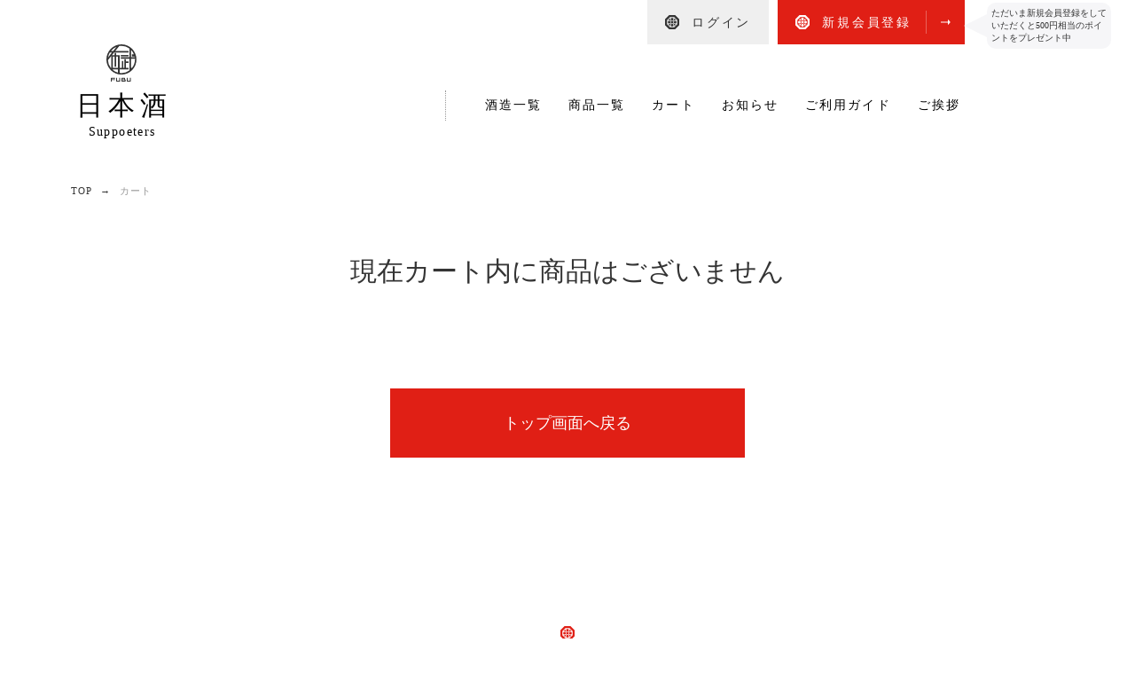

--- FILE ---
content_type: text/html; charset=UTF-8
request_url: https://sake-supporters.fubu.jp/cart
body_size: 7848
content:
<!doctype html>
<html lang="ja">
<head prefix="og: http://ogp.me/ns# fb: http://ogp.me/ns/fb# product: http://ogp.me/ns/product#">
    <meta charset="utf-8">
    <meta name="viewport" content="width=device-width, initial-scale=1, shrink-to-fit=no">
    <meta name="eccube-csrf-token" content="Opvctb1ssb4iaw9GHvoM7xj0RDzmIdoOH2evV8dYKm0">
    <title>FUBU Supporters / 現在のカゴの中</title>
                    <meta property="og:url" content="https://sake-supporters.fubu.jp/cart">
                <meta property="og:type" content="product">
        <meta property="og:title" content="現在のカゴの中｜FUBU日本酒サポーターズ｜">
                    <meta property="og:site_name" content="FUBU日本酒サポーターズ">
            <meta property="og:image" content="/html/template/sake/assets/images/og_image.png">
                <meta name="robots" content="noindex">
                <meta name="robots" content="noindex">
            <meta name="twitter:card" content="summary_large_image">
                <link rel="icon" href="/html/sake/assets/favicon-sake.ico">
        <link rel="apple-touch-icon" href="/apple-touch-icon-sake.png" sizes="180x180">
        <link rel="stylesheet" href="https://stackpath.bootstrapcdn.com/bootstrap/3.4.1/css/bootstrap.min.css" integrity="sha384-HSMxcRTRxnN+Bdg0JdbxYKrThecOKuH5zCYotlSAcp1+c8xmyTe9GYg1l9a69psu" crossorigin="anonymous">
    <link rel="stylesheet" href="https://use.fontawesome.com/releases/v5.3.1/css/all.css" integrity="sha384-mzrmE5qonljUremFsqc01SB46JvROS7bZs3IO2EmfFsd15uHvIt+Y8vEf7N7fWAU" crossorigin="anonymous">
    <link rel="stylesheet" href="//cdn.jsdelivr.net/jquery.slick/1.6.0/slick.css">    
            <link rel="stylesheet" href='/html/sake/assets/style.css'>
            <link rel="stylesheet" href='/html/sake/assets/style_add.css'>
    <link rel="stylesheet" href='/html/sake/assets/css/animation.css'>
        <script src="https://code.jquery.com/jquery-3.7.1.min.js" integrity="sha256-/JqT3SQfawRcv/BIHPThkBvs0OEvtFFmqPF/lYI/Cxo=" crossorigin="anonymous"></script>
    <script src="/html/sake/assets/js/functions.js"></script>
    <script src="/html/sake/assets/js/jquery.japan-map.js"></script>
    <script src="/html/sake/assets/js/jquery.min.js"></script>
    <script>
        $(function() {
            $.ajaxSetup({
                'headers': {
                    'ECCUBE-CSRF-TOKEN': $('meta[name="eccube-csrf-token"]').attr('content')
                }
            });
        });
    </script>
            <!-- Global site tag (gtag.js) - Google Analytics -->
        <script async src="https://www.googletagmanager.com/gtag/js?id=G-GL8MN6PHC5"></script>
        <script>
            window.dataLayer = window.dataLayer || [];
            function gtag(){dataLayer.push(arguments);}
            gtag('js', new Date());

            gtag('config', 'G-GL8MN6PHC5');
        </script>
                                <!-- ▼meta -->
            
        <!-- ▲meta -->

            </head>
<body id="page_cart" class="cart_page">
        
    <div class="ec-layoutRole">
                
                
        <div class="ec-layoutRole__contents">
                        
                        
            <div class="ec-layoutRole__main">
                                                    <div class="ec-layoutRole__mainTop">
                            <!-- ▼ヘッダー 下層ページ用 -->
            <header id="global-header" class="inside">
	<h1 id="logo"><a href="https://sake-supporters.fubu.jp/"><img src="/html/sake/assets/images/logo-black.svg" alt="布武"><span class="sake">日本酒</span><span class="store">Suppoeters</span></a></h1>
	<nav>
		<ul id="global_navi">
						<li><a href="https://sake-supporters.fubu.jp/syuzou_list">酒造一覧</a></li>
			<li><a href="https://sake-supporters.fubu.jp/sake_list">商品一覧</a></li>
						<li><a href="https://sake-supporters.fubu.jp/cart">カート<script>
	window.onpageshow = function(event) {
		if (event.persisted) {
			window.location.reload();
		}
	};
</script></a></li>
										<li><a href="https://sake-supporters.fubu.jp/news_list">お知らせ</a></li>
						<li><a href="https://sake-supporters.fubu.jp/guide">ご利用ガイド</a></li>
			<li><a href="https://sake-supporters.fubu.jp/greeting">ご挨拶</a></li>
		</ul>
		<div id="user_link">
							<div class="user_nav">
					<a href="https://sake-supporters.fubu.jp/login">ログイン</a>
				</div>
				<div class="user_nav register">
					<a href="https://sake-supporters.fubu.jp/entry">新規会員登録</a>
				</div>
			<p class="tittleflex_point">ただいま新規会員登録をしていただくと500円相当のポイントをプレゼント中</p>
					</div>
	</nav>
	<div id="sp_navi-background" style="display:none;"></div>
	<nav id="sp_navi">
		<div class="inner">
			<h1 id="sp_logo"><a href="https://sake-supporters.fubu.jp/"><img src="/html/sake/assets/images/logo.svg" alt="布武"><span class="sake">日本酒</span><span class="store">Suppoeters</span></a></h1>
			<form id="sp_navi-search" action="" method="">
				<input type="text" value="" placeholder="検索">
			</form>
			<ul>
								<li><img src="/html/sake/assets/images/icon/brewery-icon.png" class="icon"><a href="https://sake-supporters.fubu.jp/syuzou_list"class="icon-word">酒造一覧</a></li>
				<li><img src="/html/sake/assets/images/icon/sake-icon.png" class="icon-one"><a href="https://sake-supporters.fubu.jp/sake_list"class="icon-word">商品一覧</a></li>
								<li><img src="/html/sake/assets/images/icon/cart-icon.png" class="icon-two"> <a href="https://sake-supporters.fubu.jp/cart" class="icon-word nav_cutflex_number">カート<script>
	window.onpageshow = function(event) {
		if (event.persisted) {
			window.location.reload();
		}
	};
</script></a></li>
															<li><img src="/html/sake/assets/images/icon/news-icon.png" class="icon-five"><a href="https://sake-supporters.fubu.jp/news_list" class="icon-word">お知らせ</a></li>
									<li><img src="/html/sake/assets/images/icon/guide-icon.png" class="icon-three"><a href="https://sake-supporters.fubu.jp/guide" class="icon-word">ご利用ガイド</a></li>
				<li><img src="/html/sake/assets/images/icon/hello-icon.png" class="icon-four"><a href="https://sake-supporters.fubu.jp/greeting" class="icon-word">ご挨拶</a></li>
			</ul>
			<div id="sp_menu-user_link">
									<div class="user_nav register">
						<a href="https://sake-supporters.fubu.jp/entry">新規会員登録</a>
					</div>
					<div class="user_nav login">
						<a href="https://sake-supporters.fubu.jp/login">ログイン</a>
					</div>
							</div>
		</div>
	</nav>
	<div id="top_scroll_header_cart" class="flex_iconcut" >
		<a href="https://sake-supporters.fubu.jp/cart" class="icon-word">
			<img src="/html/sake/assets/images/icon/cart-icon.png" class="flexicon-two top_cart"><script>
	window.onpageshow = function(event) {
		if (event.persisted) {
			window.location.reload();
		}
	};
</script>
		</a>
	</div>
	<button id="sp_navi-button"><span></span><span></span><span></span></button>
	<style>
		/*@media screen and (max-width: 1024px) {*/
		/*	#top_scroll_header_cart .icon-word {*/
		/*		position: relative;*/
		/*		top: -5px;*/
		/*		width: 60px;*/
		/*		margin-left: 0;*/
		/*	}*/
		/*	#top_scroll_header_cart .cutflex_number {*/
		/*		position: relative;*/
		/*		top: -5px;*/
		/*		left: -20px;*/
		/*		width: 60px;*/
		/*	}*/
		/*}*/
		/*@media screen and (max-width: 480px) {*/
		/*	#top_scroll_header_cart .cutflex_number {*/
		/*		position: relative;*/
		/*		top: -5px;*/
		/*		width: 60px;*/
		/*	}*/
		/*}*/
		@media screen and (min-width: 601px) {
			.flex_iconcut {
				right: 9%;
			}
		}
		@media screen and (max-width: 600px) {
			.flex_iconcut {
				right: 6%;
			}
		}
		.nav_cutflex_number > .cutflex_number {
			background-color: black;
		}
@media screen and (max-width: 1024px){
.flexicon-two{
  position:relative;
  margin-top:-4px;
  margin-right: -35px;
}
.flex_iconcut{
   right: 100px;
    top: -5px;
}
.icon-word{
margin-left: 40px;
}
}
@media screen and (max-width: 480px){
    .flex_iconcut {
      top: -10px;
}
}
#top_scroll_header_cart .cutflex_number{
display: table-cell;
border-radius: 18px;
background-color: red;
color: white;
width: 20px;
height: 20px;
text-align: center;
font-family: inherit;
}
	</style>
	<script>
		$("#id_logout , #id_logout2").on("click",function(){
			if(window.confirm("ログアウトしますがよろしいですか？")){
				window.location = "https://sake-supporters.fubu.jp/logout";
			}else{
				//アンダーライン対策
				$("#id_logout").blur();
				$("#id_mypage").focus();
			}
		});
	</script>
</header>

        <!-- ▲ヘッダー 下層ページ用 -->

                    </div>
                
                                	<link rel="stylesheet" href="/html/sake/assets/css/style-cart-index.css">
	<div id="viewport">
        <div id="container">
		                				                    			<form name="form" id="content_none" action="" method="post" class="main-content user-content inside">
				<ul id="breadcrumb">
					<li><a href="https://sake-supporters.fubu.jp/">TOP</a></li>
					<li><span>カート</span></li>
				</ul>
			</form>
            <div class="ec-role" id="no_product">
                <div class="ec-off3Grid">
                    <div class="ec-off3Grid__cell">
                        <div class="ec-alert-warning">
                                                                                    <p id="no_product_msg">現在カート内に商品はございません</p>
							<div class="center-block cart_topbutton"><a href="https://sake-supporters.fubu.jp/">トップ画面へ戻る</a></div>
                        </div>
                    </div>
                </div>
            </div>
                <section class="mypage_osusume_section" id="mypage_osusume_section_big">
                                                        <section id="recommend">
        <div class="inside">
            <div class="section-title section-title-sake">
                <h1>おすすめ商品</h1>
            </div>
            <ul id="recommend-archive">
				                    <li class="sake-post">
                        <a href="https://sake-supporters.fubu.jp/syuzou_list/kaganoi/251" class="div_a">
                            <div class="sake-header">
                                                                                                                                                                                                                                                                                                                                                                                                                                                                                                                                                                                                                                                                                                                                                                                                                                                                                                                                                                                                                                                                                                                                    								
                                <div class="badges two_badges">
                                                                                                                                    <div class="badge recommend two_badge">
                                        <span>おすすめ</span>
                                    </div>
                                                                                                    <div class="badge classic two_badge">
                                        <span>定番</span>
                                    </div>
                                                                </div>
                                <div class="sake_label">
                                    <div class="kura" style="background-image: url(/html/upload/save_image/maker/2/logo_62e1fd73e9afb.webp);"></div>
                                    <div class="label-text">
                                        <p class="category">加賀の井</p>
                                        <p class="name">加賀の井 純米吟醸</p>
                                    </div>
                                </div>
                            </div>
                            <div class="thumbnail">
                                <img src="/html/upload/save_image/0824103704_630580c071369.webp" alt="加賀の井 純米吟醸">
                                <div class="sake-background block_osusume" style="background-image: url(/html/upload/save_image/maker/2/pic_62e1fc630bcc8.webp);"></div>
                            </div>
                            <div class="sake-content">
                                <p class="sake_detail">
                                    <span class="alcohol">
                                        種類 純米吟醸酒
                                                                                    |アルコール度数 15.0度
                                                                            </span>
                                </p>
                                <p class="sake_detail"><span class="prefectures">加賀の井酒造（新潟県）</span></p>
                                <div class="post_price">
                                                                            <p class="current_price"><span class="yen">¥</span>759<span class="tax">～（税込）</span></p>
                                                                    </div>
                            </div>
                        </a>
                    </li>
                                    <li class="sake-post">
                        <a href="https://sake-supporters.fubu.jp/syuzou_list/kaganoi/249" class="div_a">
                            <div class="sake-header">
                                                                                                                                                                                                                                                                                                                                                                                                                                                                                                                                                                                                                                                                                                                                                                                                                                                                                                                                                                                                                                                                                                                                    								
                                <div class="badges two_badges">
                                                                                                                                    <div class="badge recommend two_badge">
                                        <span>おすすめ</span>
                                    </div>
                                                                                                    <div class="badge classic two_badge">
                                        <span>定番</span>
                                    </div>
                                                                </div>
                                <div class="sake_label">
                                    <div class="kura" style="background-image: url(/html/upload/save_image/maker/2/logo_62e1fd73e9afb.webp);"></div>
                                    <div class="label-text">
                                        <p class="category">加賀の井</p>
                                        <p class="name">大吟醸 加賀の井くろうざえもん</p>
                                    </div>
                                </div>
                            </div>
                            <div class="thumbnail">
                                <img src="/html/upload/save_image/0728121722_62e1ffc20806c.webp" alt="大吟醸 加賀の井くろうざえもん">
                                <div class="sake-background block_osusume" style="background-image: url(/html/upload/save_image/maker/2/pic_62e1fc630bcc8.webp);"></div>
                            </div>
                            <div class="sake-content">
                                <p class="sake_detail">
                                    <span class="alcohol">
                                        種類 大吟醸酒
                                                                                    |アルコール度数 17.0度
                                                                            </span>
                                </p>
                                <p class="sake_detail"><span class="prefectures">加賀の井酒造（新潟県）</span></p>
                                <div class="post_price">
                                                                            <p class="current_price"><span class="yen">¥</span>5,500<span class="tax">～（税込）</span></p>
                                                                    </div>
                            </div>
                        </a>
                    </li>
                                    <li class="sake-post">
                        <a href="https://sake-supporters.fubu.jp/syuzou_list/ginban/282" class="div_a">
                            <div class="sake-header">
                                                                                                                                                                                                                                                                                                                                                                                                                                                                                                                                                                                                                                                                                                                                                                                                                                                                                                                                                                                                                                                                                                                                    								
                                <div class="badges two_badges">
                                                                                                                                    <div class="badge recommend two_badge">
                                        <span>おすすめ</span>
                                    </div>
                                                                                                    <div class="badge classic two_badge">
                                        <span>定番</span>
                                    </div>
                                                                </div>
                                <div class="sake_label">
                                    <div class="kura" style="background-image: url(/html/upload/save_image/maker/8/logo.png);"></div>
                                    <div class="label-text">
                                        <p class="category">銀盤</p>
                                        <p class="name">銀盤 リキュールれもん</p>
                                    </div>
                                </div>
                            </div>
                            <div class="thumbnail">
                                <img src="/html/upload/save_image/0823161807_63047f2f2d9fb.webp" alt="銀盤 リキュールれもん">
                                <div class="sake-background block_osusume" style="background-image: url(/html/upload/save_image/maker/8/pic_63045c3860440.webp);"></div>
                            </div>
                            <div class="sake-content">
                                <p class="sake_detail">
                                    <span class="alcohol">
                                        種類 リキュール
                                                                                    |アルコール度数 8.0度
                                                                            </span>
                                </p>
                                <p class="sake_detail"><span class="prefectures">銀盤酒造（富山県）</span></p>
                                <div class="post_price">
                                                                            <p class="current_price"><span class="yen">¥</span>1,793<span class="tax">～（税込）</span></p>
                                                                    </div>
                            </div>
                        </a>
                    </li>
                                    <li class="sake-post">
                        <a href="https://sake-supporters.fubu.jp/syuzou_list/oita/364" class="div_a">
                            <div class="sake-header">
                                                                                                                                                                                                                                                                                                                                                                                                                                                                                                                                                                                                                                                                                                                                                                                                                                                                                                                                                                                                                                                                                                                                    								
                                <div class="badges two_badges">
                                                                                                                                    <div class="badge recommend two_badge">
                                        <span>おすすめ</span>
                                    </div>
                                                                                                    <div class="badge classic two_badge">
                                        <span>定番</span>
                                    </div>
                                                                </div>
                                <div class="sake_label">
                                    <div class="kura" style="background-image: url(/html/upload/save_image/maker/12/logo.png);"></div>
                                    <div class="label-text">
                                        <p class="category">飛騨自慢鬼ころし</p>
                                        <p class="name">飛騨自慢鬼ころし純米大吟醸原酒</p>
                                    </div>
                                </div>
                            </div>
                            <div class="thumbnail">
                                <img src="/html/upload/save_image/0421153231_607fc6ffc0a2c.png" alt="飛騨自慢鬼ころし純米大吟醸原酒">
                                <div class="sake-background block_osusume" style="background-image: url(/html/upload/save_image/maker/12/pic_63045bbf35fef.webp);"></div>
                            </div>
                            <div class="sake-content">
                                <p class="sake_detail">
                                    <span class="alcohol">
                                        種類 純米大吟醸酒
                                                                                    |アルコール度数 18.0度
                                                                            </span>
                                </p>
                                <p class="sake_detail"><span class="prefectures">老田酒造（岐阜県）</span></p>
                                <div class="post_price">
                                                                            <p class="current_price"><span class="yen">¥</span>4,235<span class="tax">～（税込）</span></p>
                                                                    </div>
                            </div>
                        </a>
                    </li>
                            </ul>
        </div>
    </section>

<style>
.badge {
    background-color:rgba(0,0,0,0);
    border-radius:0;
}

@media screen and (min-width: 1298px){
    #recommend .sake_label .label-text {
        height: 240px;
    }
    #recommend-archive .sake_label .name{
       font-size: 20px; 
    }
}
@media screen and (max-width: 1297px){
    #recommend .sake_label .name {
        letter-spacing: 0.1em;
        font-size: 14px;
    }
    #recommend .sake_label .label-text {
        height: 315px;
    }
}
@media screen and (min-width: 769px) and (max-width: 1024px){
    #recommend .sake_label .label-text {
        height: 300px;
    }
}

@media screen and (min-width: 640px) and (max-width: 768px){
    #recommend .sake_label .label-text {
        height: 254px;
    }
}
@media screen and (max-width: 548px){
    #recommend .sake_label .label-text {
        height: 172px;
    }
}
.two_badges{
    margin-left: -20px;
}
.sake-post .sake_label{
   margin-right:10px;
}
.four_badges{
    margin-left: -20px;
}
.sake-header .two_badge{
    margin-right:3px;
}
@media screen and (max-width: 768px){
    .two_bages{
        margin-left: -20px;
    }
    #recommend-archive .sake-header{
        padding-left: 2px;
    }
    #recommend-archive .sake-post .two_badge {
        width: 26px;
        padding: 17px 0px 12px;
        font-size: 13px;
    }
}
#recommend-archive .sake-post .four_badge {
    width: 20px;
    padding: 20px 0px 14px;
    font-size: 12px;
}
.sake-header .four_badge{
    margin-right:3px;
}
@media screen and (max-width: 768px){
    .four_bages{
        margin-left: -20px!important;
    }
    #recommend-archive .sake-post .four_badge {
        width: 18px;
        padding: 17px 0px 12px;
        font-size: 11px;
    }
    .sake-header .four_badge{
        margin-right:2px;
    }
    .sake-post .sake_label{
        margin-right:15px;
   }
}
#recommend-archive .sake-post .top_one_badge{
	width: 45px;
    margin-top: 60px;
    font-size: 22px;
}
.top_two_badges{
    margin-left: -20px!important;
}
#recommend-archive .sake-post .top_two_badge{
    width: 40px;
    margin-top: 60px;
    font-size: 20px;
}
.top_four_badges{
    margin-left: -20px!important;
}
#recommend-archive .sake-post .top_four_badge{
    width: 38px;
    margin-top: 60px;
    font-size: 17px;
    margin-right: 6px;
}
@media screen and (max-width: 768px){
.top_one_badges{
    margin-left: 20px;
}
#recommend-archive .sake-post .top_one_badge{
	width: 40px;
    font-size:18px;
}
.top_two_badges{
    margin-left:0px!important;
}
#recommend-archive .sake-post .top_two_badge{
    width: 32px;
    margin-top: 55px;
    font-size: 15px;
}
#recommend-archive .sake-post .top_four_badge{
    width: 27px;
    margin-top: 55px;
    font-size: 12px;
    margin-right: 2px;
}
.alcohol{
   height:35px;
    }
}
</style>

                </section>
				<section class="mypage_osusume_section" id="mypage_osusume_section_big">
                        
                </section>
        		</div>
    </div><!-- #viewport -->

<style>
.cart_time {
    max-width: 370px;
}
#form_cart{
	padding-bottom: 10%;
}
.reduce_icon{
	width: 5%;
}
.increase_icon{
	width: 5%;
}
.product_quantity{
	padding: 20px;
}
#cart_box{
	margin-top: 15%;
}
.no_bottom_border {
	border-bottom: none !important;
}
.add_top_border {
	border-top: 1px solid #DEDEDE;
}
#no_product{
	padding-top: 20%;
	padding-bottom: 10%;
}
#no_product_msg{
	text-align: center;
	font-size: 30px;
	margin-top: 60px;
}

/*.form-control {*/
#quantity>select {
	max-height: 100px;
	margin-left: 40px;
}
/*.form-control {*/
#quantity>select {
	display: block;
	width: 100%;
	height: 34px;
	padding: 6px 12px;
	font-size: 14px;
	line-height: 1.42857143;
	color: #555;
	background-color: #fff;
	background-image: none;
	border: 1px solid #ccc;
	border-radius: 4px;
	-webkit-box-shadow: inset 0 1px 1px rgb(0 0 0 / 8%);
	box-shadow: inset 0 1px 1px rgb(0 0 0 / 8%);
	-webkit-transition: border-color ease-in-out .15s,-webkit-box-shadow ease-in-out .15s;
	-o-transition: border-color ease-in-out .15s,box-shadow ease-in-out .15s;
	transition: border-color ease-in-out .15s,box-shadow ease-in-out .15s;
}
/*select {*/
#quantity>select {
	/* height: 40px; */
	padding: 5px;
	/* background-color: #ececec; */
	/*border: 0;*/
	outline: none;
	font-size: 16px;
	width: 100px;
	-webkit-appearance: none;
	-moz-appearance: none;
	appearance: none;
}
/*.form-control:focus {*/
#quantity>select:focus {
	border-color: #66afe9;
	outline: 0;
	-webkit-box-shadow: inset 0 1px 1px rgb(0 0 0 / 8%), 0 0 8px rgb(102 175 233 / 60%);
	box-shadow: inset 0 1px 1px rgb(0 0 0 / 8%), 0 0 8px rgb(102 175 233 / 60%);
}
#quantity:before {
	content: "";
	position: relative;
	top: auto;
	bottom: 0;
	left: auto;
	right: auto;
	border: 1px solid #DEDEDE;
	display: none;
}
#quantity:after {
	/*display: none;*/
}
#quantity:after {
	content: "▼";
	padding: 7px 10px;
	position: absolute;
	/*right: 16px;*/
	top: 0;
	left: 104px;
	z-index: 1;
	text-align: center;
	width: 5%;
	height: 100%;
	pointer-events: none;
	box-sizing: border-box;
	font-size: 16px;
}
.rectangle_button.black:after {
	background-image: url(/html/sake/assets/images/arrow-white.svg);
}
@media screen and (min-width: 768px){
	#quantity button {
		height: 51%;
	}
}
@media screen and (max-width: 768px){
	#cart_list .my_sake-action {
		position: relative;
		width: 100%;
		height: 100%;
	}
	#cart_list .my_sake-action button {
		position: absolute;
		right: 0;
		top: 0;
	}
}
@media screen and (max-width: 585px){
	#no_product_msg {
		font-size: 18px;
	}
}
.add_cart_10 {
	font-size: 16px;
}
.no-login-delivery-fee {
	font-size: 18px;
}
.add_cart_11 {
	float: right;
	position: relative;
	top: 8px;
}
.no-login-delivery-fee {
	font-size: 18px;
}
@media screen and (max-width:1024px){
	#content_none {
		display: none;
	}
}
@media screen and (min-width:1025px){
	#no_product {
		margin-top: -220px;
	}
}
@media screen and (max-width:480px){
  .cart_time{
  font-size:11px;
  }
}
#recommend-archive .sake-header{
    padding-left:0px;
}
.cart_topbutton a {
    padding: 30px 20px 30px 20px;
    display: block;
    background: #E01F15;
    -webkit-transition: background ease 0.4s;
    transition: background ease 0.4s;
    text-align: center;
    font-size: 18px;
	color:white;
}
#no_product_msg{
margin-top: 0px;
}
.cart_topbutton a:hover{
    color:white;
}
.cart_topbutton{
     width: 400px;
	 margin-top: 100px;
}
#breadcrumb li:not(:last-child):after {
    content: "→";
}
@media screen and (min-width: 769px){
#mypage_osusume_section_big #recommend-archive .sake-post {
     width: 23%;
  }
#recommend-archive .sake-post .thumbnail img {
    width: 190px!important;
}
#recommend-archive .sake-background {
    height: 110px;
 }
#recommend-archive .sake-background:before {
    border-width: 30px;
    border-bottom-width: 30px;
    border-left-width: 30px;
 }
}
@media screen and (max-width:768px){
#mypage_osusume_section_big #recommend-archive .sake-post {
    width: 50%;
	float:left;
 }
#recommend-archive .sake-post:not(:first-child) {
    margin-top: 0px;
}
#recommend-archive .sake-post .thumbnail img {
    max-width: 186px;
}
}
@media screen and (max-width:480px){
.four_badges{
    margin-left: -10px;
}
.two_badges{
    margin-left: -10px;
}
.cart_topbutton a {
    padding: 20px 10px 20px 10px;
    font-size:15px;
}
.cart_topbutton{
     width:260px;
  }
#recommend-archive {
    max-width: 550px;
    width: calc(100% + 75px);
    padding: 0 10px;
    position: relative;
    left: -30px;
 }
#no_product_msg{
margin-top: 50px;
 }
.cart_topbutton{
   margin-top:60px;
}
.sake-post .thumbnail{
width: 90%;
 }
}
</style>

<script>
$('.rectangle_button').on('click', function(){
	if(!$('input[name="age_check20"]').is(':checked')){
		alert("年齢確認をして下さい。");
		event.preventDefault();
	}else {
		var CartItems_count = $('#check_CartItems_count').val();
		var minSaleCount_error = false;
		var minSaleCount_msg = '';
		var maxSaleCount_error = false;
		var maxSaleCount_msg = '';
		for(var i = 1; i <= CartItems_count; i++){
			check_name =  $('#check_name_' + i).val();
			check_name_category1 =  $('#check_name_category1_' + i).val();
			check_minSaleCount = Number($('#check_minSaleCount_' + i).val());
			check_maxSaleCount = Number($('#check_maxSaleCount_' + i).val());
			check_class_category_maxSaleCount = Number($('#check_class_category_maxSaleCount_' + i).val());
			if( (check_maxSaleCount == void 0)||(check_maxSaleCount == null)||(check_maxSaleCount <= 0) ){
				check_maxSaleCount = check_class_category_maxSaleCount;
			}
			check_quantity = Number($('#check_quantity_' + i).val());
			if(check_quantity < check_minSaleCount){
				minSaleCount_error = true;
				minSaleCount_msg += check_name + check_name_category1 + 'は' + check_minSaleCount + '本から購入可能です。\n'
			}
			if(check_maxSaleCount != 0 && check_quantity > check_maxSaleCount){
				maxSaleCount_error = true;
				maxSaleCount_msg += check_name + check_name_category1 + 'は' + check_maxSaleCount + '本まで購入可能です。\n'
			}
		}

		if(minSaleCount_error){
			alert(minSaleCount_msg);
			event.preventDefault();
		}
		if(maxSaleCount_error){
			alert(maxSaleCount_msg);
			event.preventDefault();
		}
	}
});

$(".class_select").on("change",function(){
	let valueSelected = $(this).val();
	console.log("418 valueSelected = [" + valueSelected + "]");
	if(valueSelected.trim() != ""){
		putNewQuantity(valueSelected);
	}
});
var putNewQuantity = function (url) {
		$(".class_select").prop('disabled', true);
	$("button").prop('disabled', true);
	$("#to_order a").css('opacity', 0.3);
	$("#to_order a").attr('href', "#page_cart");
	$.ajax({
		url: url,
		type: 'PUT',
		dataType: 'html'
	}).done(function(data){
		//成功
		window.location = "https://sake-supporters.fubu.jp/cart";
	}).always(function () {
		//
	}).fail(function () {
		alert("数量の変更ができませんでした。");
		window.location = "https://sake-supporters.fubu.jp/cart";
	});
};
</script>

                                                    <div class="ec-layoutRole__mainBottom">
                            <!-- ▼FubuSupporters関連サイト -->
            

        <!-- ▲FubuSupporters関連サイト -->
    <!-- ▼フッター TOPページ用 -->
            <footer>
    <div id="footer-content">
        <div class="inside">
            <h1 id="logo-fotter"><p id="footer-title"><a href="https://sake-supporters.fubu.jp/"><img src="/html/sake/assets/images/logo-black2.svg" alt="布武"><span class="sake">日本酒</span><span class="store">Supporters</span></a></p></h1>
            <nav>
                <ul id="main-pages">
                                        <li><a href="https://sake-supporters.fubu.jp/syuzou_list">酒造一覧</a></li>
                    <li><a href="https://sake-supporters.fubu.jp/sake_list">商品一覧</a></li>
                                        <li><a href="https://sake-supporters.fubu.jp/cart">カート</a></li>
                    					                     <li><a href="https://sake-supporters.fubu.jp/guide">ご利用ガイド</a></li>
                    <li><a href="https://sake-supporters.fubu.jp/greeting">ご挨拶</a></li>
                </ul>
                <div id="sub-pages">
                    <ul>
                        <li><a href="https://sake-supporters.fubu.jp/company">会社概要</a></li>
                        <li><a href="https://sake-supporters.fubu.jp/tokushoho">特定商取引法に基づく表記</a></li>
                        <li><a href="https://sake-supporters.fubu.jp/privacy">プライバシーポリシー</a></li>
                        <li><a href="https://sake-supporters.fubu.jp/kiyaku">利用規約</a></li>
                        <li><a href="https://sake-supporters.fubu.jp/sitemap">サイトマップ</a></li>
                    </ul>
                    <a href="https://sake-supporters.fubu.jp/contact" class="rectangle_button line">お問い合わせ</a>
                </div>
            </nav>
        </div>
    </div>
    <div id="footer-under">
        <div class="inside">
            <ul id="sns">
                <div class="fotter_stop add_footer_00">
                    <img src="/html/sake/assets/images/stop.png" alt="" class="fotter_img add_footer_01">
                    <div class="fotter_word add_footer_02">
                        <div class="add_footer_03"><span class="add_footer_04">ストップ！20歳未満飲酒・飲酒運転。</span></div>
                        <div class="add_footer_03"><span class="add_footer_04">妊娠中や授乳期の飲酒はやめましょう。</span></div>
                        <div class="add_footer_03"><span class="add_footer_04">お酒はなによりも適量です。</span></div>
                    </div>
                </div>
            </ul>
            <div class="fotter_supporters">
                <p class="fotter_supporters_tittle">Fubu Supporters 関連サイト</p>
                <p class="fotter_supporters_word"><a href="https://craftbeer-supporters.fubu.jp/">Craft Beer Supporters</a></p>
                <p class="fotter_supporters_word"><a href="https://shochu-supporters.fubu.jp/">焼酎Supporters</a></p>
                <p class="fotter_supporters_word"><a href="https://food-supporters.fubu.jp/">食品Supporters</a></p>
            </div>
            <small>© 2020-2025 FUBU,inc.</small>
        </div>
    </div>
</footer>
<script>
 function IEVersion() {
    var userAgent = navigator.userAgent;
    var isLessIE11 = userAgent.indexOf('compatible') > -1 && userAgent.indexOf('MSIE') > -1;
    var isEdge = userAgent.indexOf('Edge') > -1 && !isLessIE11;
    var isIE11 = userAgent.indexOf('Trident') > -1 && userAgent.indexOf('rv:11.0') > -1;
    if (isLessIE11) {
        var IEReg = new RegExp('MSIE (\\d+\\.\\d+);');
        IEReg.test(userAgent);
        var IEVersionNum = parseFloat(RegExp['$1']);
        if (IEVersionNum === 7) {
            // IE7
            return 7
        } else if (IEVersionNum === 8) {
            // IE8
            return 8
        } else if (IEVersionNum === 9) {
            // IE9
            return 9
        } else if (IEVersionNum === 10) {
            // IE10
            return 10
        } else {
            // IE<7
            return 6
        }
    } else if (isEdge) {
        // edge
        return 'edge'
    } else if (isIE11) {
        // IE11
        return 11
    } else {
        // ieじゃない
        return -1
    }
}
if(-1!=IEVersion()){
    window.location = "IE.html" ;
}
</script>
<style>
@media screen and (max-width: 768px) {
    #main-pages {
        display: table;
    }
}
</style>
        <!-- ▲フッター TOPページ用 -->

                    </div>
                            </div>

                                </div>

                
                    </div><!-- ec-layoutRole -->

    <div class="ec-overlayRole"></div>
        <div class="ec-drawerRole">
                    </div>
        <script src="https://stackpath.bootstrapcdn.com/bootstrap/3.4.1/js/bootstrap.min.js" integrity="sha384-aJ21OjlMXNL5UyIl/XNwTMqvzeRMZH2w8c5cRVpzpU8Y5bApTppSuUkhZXN0VxHd" crossorigin="anonymous"></script>
    <script src="https://cdn.jsdelivr.net/jquery.slick/1.6.0/slick.min.js"></script>
    <script src="https://cdnjs.cloudflare.com/ajax/libs/slick-carousel/1.8.1/slick.min.js"></script>
        <script src="/html/template/default/assets/js/function.js"></script>
    <script src="/html/sake/assets/js/eccube.js"></script>
    <script src="/html/sake/assets/js/zip2addr.js"></script>
                    </body>
</html>


--- FILE ---
content_type: text/css
request_url: https://sake-supporters.fubu.jp/html/sake/assets/style.css
body_size: 28364
content:
/*

Styles for 布武 日本酒Store.

*/


/**
 * Reset
 * ==========================================================================
 */


html, body, div, span, applet, object, iframe, h1, h2, h3, h4, h5, h6, p, blockquote, pre, a, abbr, acronym, address, big, cite, code, del, dfn, em, font, ins, kbd, q, s, samp, small, strike, strong, sub, sup, tt, var, dl, dt, dd, ol, ul, li, fieldset, form, label, legend, table, caption, tbody, tfoot, thead, tr, th, td {
	margin: 0;
	padding: 0;
	border: 0;
	outline: 0;
	font-size: 100%;
	font-style: inherit;
	font-weight: inherit;
	font-family: inherit;
	vertical-align: baseline;
	background: transparent;
	-webkit-box-sizing: border-box;
	-moz-box-sizing: border-box;
	box-sizing: border-box;
}

body {
	line-height: 1;
}

/* スマホ等モバイル端末 横スワイプによる画面全体の横ズレ防止 start */
/* PC画面でJavascriptの強制スクロールが効かなくなるためスマホのみ */
@media screen and (max-width:480px){
	/*body{*/
	/*	position: fixed;*/
	/*	top: 0;*/
	/*	left: 0;*/
	/*	width: 100%;*/
	/*	height: 100%;*/
	/*}*/
	/*html{*/
	/*	overflow: hidden;*/
	/*}*/
	html{
		overflow-x: hidden;
	}
}
/* スマホ等モバイル端末 横スワイプによる画面全体の横ズレ防止 end */


*,
*:before,
*:after {
	-webkit-box-sizing: inherit;
	-moz-box-sizing: inherit;
	box-sizing: inherit;
}

article,
aside,
details,
figcaption,
figure,
footer,
header,
main,
nav,
section {
	display: block;
}

a {
	text-decoration: none;
	cursor: pointer;
	color: inherit;
	-webkit-tap-highlight-color: rgba(0, 0, 0, 0.3);

}

a:hover {
	color: #343434;
}

a:hover,
a:active {
	outline: 0;
	text-decoration:none;
}

a img {
	border: 0;
}

img {
	max-width: 100%;
	height: auto;
}

ul,
ol {
	list-style: none;
}

table {
	border-collapse: collapse;
	border-spacing: 0;
}

caption,
th,
td {
	font-weight: normal;
	text-align: left;
	word-break: break-all;
}

hr {
	display: block;
	height: 1px;
	border: 0;
	border-top: 1px solid #ccc;
	margin: 0 auto;
	padding: 0;
}

label {
	display: inline-block;
	vertical-align: middle;
}

pre {
	max-width: 100%;
	margin-bottom: 12px;
	padding: 10px;
	overflow: auto;
	line-height: 1.2;
	white-space: pre;
	white-space: pre-wrap;
	word-wrap: break-word;
	font-family: Inconsolata, monospace;
	background-color: rgba(0, 0, 0, 0.1);
	border: 1px solid #eee;
	-webkit-hyphens: none;
	-moz-hyphens: none;
	-ms-hyphens: none;
	hyphens: none;
}

input,
select,
textarea,
button {
	margin: 0;
	padding: 0;
	line-height: inherit;
	letter-spacing: inherit;
	vertical-align: middle;
	font-size: inherit;
	font-family: inherit;
	outline: none;
	-webkit-box-sizing: border-box;
	-moz-box-sizing: border-box;
	box-sizing: border-box;
}

input[type="radio"],
input[type="checkbox"],
input[type="file"],
input[type="month"],
input[type="week"],
input[type="time"],
input[type="range"],
input[type="color"],
input[type="button"],
input[type="submit"],
input[type="reset"],
select,
button,
label {
	cursor: pointer;
}

input[type="text"],
input[type="password"],
input[type="email"],
input[type="url"],
input[type="search"],
input[type="tel"],
input[type="number"],
input[type="month"],
input[type="week"],
input[type="time"],
input[type="image"],
input[type="button"],
input[type="submit"],
input[type="reset"],
textarea,
select,
button {
	background: none;
	border: none;
	border-radius: 0;
	-webkit-appearance: none;
	-moz-appearance: none;
	appearance: none;
}

textarea {
	resize: vertical;
}

input::-moz-focus-inner,
button::-moz-focus-inner {
	border: 0;
	padding: 0;
}

input[type="search"]::-webkit-search-cancel-button,
input[type="search"]::-webkit-search-decoration {
	-webkit-appearance: none;
}


/**
 * Base
 * ==========================================================================
 */


/**
 * General
 */

html {
	-webkit-text-size-adjust: 100%;
		-ms-text-size-adjust: 100%;
}

body {
	width: 100%;
	min-width: 320px;
	margin: 0 auto;
	overflow-x: hidden;
	line-height: 1;
	word-wrap: break-word;
	font-size: 13px;
	font-weight: 500;
	font-family: "游明朝", YuMincho, "ヒラギノ明朝 ProN", "Hiragino Mincho ProN", "ＭＳ Ｐ明朝", "MS PMincho", serif;
	color: #343434;
}

::selection {
	color: #fff;
	background: #cacaca;
}

::-moz-selection {
	color: #fff;
	background: #cacaca;
}

/*::-webkit-input-placeholder {*/
/*	color: #343434;*/
/*}*/

/*::-moz-placeholder {*/
/*	color: #343434;*/
/*}*/

/*:-ms-input-placeholder {*/
/*	color: #343434;*/
/*}*/

/*:placeholder {*/
/*	color: #343434;*/
/*}*/


/**
 * Class
 * ==========================================================================
 */


/**
 * Rectangle_button
 */

.rectangle_button {
	width: 100%;
	margin: 0 auto;
	display: block;
	position: relative;
	text-align: center;
	line-height: 1.5;
	letter-spacing: 0.1em;
	font-size: 16px;
	-webkit-transition: background ease 0.4s;
			transition: background ease 0.4s;
}

.rectangle_button:after {
	content: "";
	width: 10px;
	height: 10px;
	position: absolute;
	top: calc(50% - 5px);
	right: 30px;
	background: no-repeat center;
	background-size: contain;
	-webkit-transition: -webkit-transform ease 0.4s;
			transition: 		transform ease 0.4s;
}

.rectangle_button:hover:after {
	-webkit-transform: translate3d(5px, 0, 0);
			transform: translate3d(5px, 0, 0);
}

.rectangle_button.line {
	max-width: 360px;
	padding: 30px 45px;
	overflow: hidden;
	border: 1px solid #9F9F9F;
}

.rectangle_button.line:hover {
	background: #eee;
}

.rectangle_button.line:before {
	content: "";
	width: 60px;
	height: 60px;
	display: block;
	position: absolute;
	top: 100%;
	left: 0;
	border-top: 1px solid #9F9F9F;
	-webkit-transform: translate(-50%, -50%) rotate(45deg);
			transform: translate(-50%, -50%) rotate(45deg);
}

.rectangle_button.line:after {
	background-image: url(images/arrow-gray.svg);
}

.rectangle_button.black {
	max-width: 320px;
	padding: 20px 45px;
	color: #fff;
	background: #343434;
}

.rectangle_button.black:hover {
	background: #222;
}

.rectangle_button.black:after {
	background-image: url(images/arrow-white.svg);
}

@media screen and (max-width: 1024px) {
	.rectangle_button {
		font-size: 14px;
	}

	.rectangle_button.line {
		max-width: 260px;
		padding: 20px;
	}

	.rectangle_button.line:before {
		width: 40px;
		height: 40px;
	}
}

@media screen and (max-width: 480px) {
	.rectangle_button {
		font-size: 12px;
	}

	.rectangle_button.line {
		padding: 18px;
	}
}


/**
 * On_service-map
 */

#on_service-map {
	max-width: 800px;
	margin: 0 auto;
	padding: 100px 100px 40px 0;
	position: relative;
}

#japan_map {
	margin: 0 auto;
	position: relative;
}

#japan_map canvas {
	margin: 0 auto;
	display: block;
}

#on_service {
	float: right;
	position: absolute;
	top: 50%;
	right: 0;
	z-index: 2;
	pointer-events: none;
}

#on_service p {
	padding: 5px 20px;
	line-height: 1.2;
}

#on_service p:before {
	content: "";
	width: 30px;
	height: 30px;
	margin-right: 15px;
	display: inline-block;
	position: relative;
	top: -1px;
	vertical-align: middle;
	background: #EFEFEF;
}

#on_service p.on:before {
	background: #5a5a5a;
}

#japan_select {
	max-width: 320px;
	margin: 20px auto 0;
	display: none;
}

#japan_select select {
	margin-bottom: 10px;
}

@media screen and (max-width: 1440px) {
	#on_service-map {
		padding-top: 80px;
		padding-right: 50px;
	}
}

@media screen and (max-width: 768px) {
	#on_service-map {
		padding-top: 40px;
		padding-right: 0;
	}

	#japan_map {
		pointer-events: none;
	}

	#on_service {
		display: none;
	}

	#japan_select {
		display: block;
	}

	#japan_map {
		width: calc(100% + 100px);
		position: relative;
		left: -50px;
	}
}

@media screen and (max-width: 480px) {
	#japan_map {
		width: calc(100% + 60px);
		left: -30px;
	}
}


/**
 * Layout
 * ==========================================================================
 */


/**
 * Frame
 */

#viewport {
	position: relative;
	overflow: hidden;
}

#container {
	width: 100%;
}

.inside {
	max-width: 1320px;
	margin: 0 auto;
	padding: 0 80px;
}

.inside:after {
	content: "";
	display: block;
	clear: both;
}


/**
 * Header
 */

header {
	position: relative;
	z-index: 10;
}

#global-header {
	position: relative;
}

#global-header:after {
	content: "";
	display: block;
	clear: both;
}

#logo {
	margin-top: 50px;
	float: left;
	text-align: center;
}

#logo a {
	color: black;
	display: block;
	-webkit-transition: opacity ease 0.4s;
			transition: opacity ease 0.4s;
}

#logo a:hover {
	opacity: 0.7;
}

#logo img {
	height: 42px;
	margin: 0 auto 15px;
	display: block;
}

#logo span {
	display: block;
}

#logo .sake {
	line-height: 0.8;
	letter-spacing: 0.2em;
	text-indent: 0.2em;
	font-size: 30px;
}

#logo .store {
	margin-top: 10px;
	line-height: 1.2;
	letter-spacing: 0.1em;
	text-indent: 0.1em;
	font-size: 14px;
}


/**
 * PC navi
 */

@media screen and (min-width: 1025px) {


	/**
	 * Global-header
	 */

	#global-header {
		padding-bottom: 40px;
		position: absolute;
		top: 0;
		left: 0;
		right: 0;
	}

	#global-header nav {
		padding-top: 50px;
		position: relative;
		float: right;
		margin-right: 10%;
	}

	#global-header nav:after {
		content: "";
		display: block;
		clear: both;
	}

	#global-header ul {
		margin-top: 50px;
		padding-left: 40px;
		float: right;
		position: relative;
	}

	#global-header ul:before {
		content: "";
		position: absolute;
		top: 2px;
		bottom: 2px;
		left: 0;
		border-left: 1px dotted #989898;
	}

	#global-header li {
		float: left;
		line-height: 1.3;
		letter-spacing: 0.15em;
		font-size: 14px;
	}

	#global-header li:not(:first-child) {
		margin-left: 20px;
	}

	#global-header li a {
		color:black;
		padding: 10px 5px;
		display: block;
		-webkit-transition: opacity ease 0.4s;
				transition: opacity ease 0.4s;
	}

	#global-header li a:hover {
		opacity: 0.7;
	}

	#global-header .search {
		padding-left: 10px;
	}

	#global-header .search form {
		position: relative;
	}

	#global-header .search form:before {
		content: "";
		width: 12px;
		height: 12px;
		position: absolute;
		top: calc(50% - 7px);
		left: 0;
		background: url(images/icon-loupe.svg) no-repeat center;
		background-size: contain;
	}

	#global-header .search input {
		width: 300px;
		padding: 10px 5px 10px 24px;
		border-bottom: 1px solid #cacaca;
		-webkit-transition: border-bottom-color ease 0.4s;
				transition: border-bottom-color ease 0.4s;
	}

	#global-header .search input:hover {
		border-bottom-color: #aaa;
	}

	#user_link {
		position: absolute;
		top: 0;
		right: 0;
	}

	#user_link:after {
		content: "";
		display: block;
		clear: both;
	}

	#user_link .user_nav {
		float: left;
		line-height: 1.5;
		letter-spacing: 0.2em;
		font-size: 14px;
	}

	#user_link .user_nav:not(:first-child) {
		margin-left: 10px;
	}

	#user_link .user_nav a {
		padding: 15px 20px 14px 50px;
		display: block;
		position: relative;
		background: #EFEFEF;
		-webkit-transition: background ease 0.4s;
				transition: background ease 0.4s;
	}

	#user_link .user_nav a:hover {
		background: #dadada;
	}

	#user_link .user_nav a:before {
		content: "";
		width: 16px;
		height: 16px;
		position: absolute;
		top: calc(50% - 8px);
		left: 20px;
		display: block;
		background: url(images/symbol-black.svg) no-repeat center;
		background-size: contain;
		-webkit-transition: -webkit-transform ease 0.4s;
				transition: 		transform ease 0.4s;
	}

	#user_link .register a,
	#user_link .mypage a {
		padding-right: 60px;
	}

	#user_link .register a:after,
	#user_link .mypage a:after {
		content: "";
		width: 44px;
		position: absolute;
		top: 12px;
		bottom: 12px;
		right: 0;
		background: no-repeat center;
		background-size: 11px auto;
		border-left: 1px solid rgba(255,255,255,0.3);
	}

	#user_link .register a {
		color: #fff;
		background: #E01F15;
	}

	#user_link .register a:hover {
		background: #C00F05;
	}

	#user_link .register a:before {
		background-image: url(images/symbol-white.svg);
	}

	#user_link .register a:after {
		background-image: url(images/arrow-white.svg);
	}

	#user_link .mypage a:after {
		background-image: url(images/arrow-gray.svg);
	}


	/**
	 * Global-header - fixed
	 */

	#front-header + #global-header {
		opacity: 0;
		pointer-events: none;
	}

	#front-header + #global-header.fixed {
		opacity: 1;
		pointer-events: auto;
	}

	#global-header.fixed {
		max-width: none;
		padding: 20px 50px;
		position: fixed;
		left: 0;
		right: 0;
		background: #fff;
		border-bottom: 1px solid #DEDEDE;
		max-height: 103px;
	}

	#global-header.fixed #logo {
		margin-top: 0;
	}

	#global-header.fixed #logo img {
		margin: auto;
		display: inline-block;
		vertical-align: middle;
	}

	#global-header.fixed #logo .sake {
		margin-left: 15px;
		display: inline-block;
		/* vertical-align: middle; */
		letter-spacing: 0.12em;
		text-indent: 0;
		font-size: 24px;
	}

	#global-header.fixed #logo .store {
		margin-top: -14px;
		margin-left: 50px;
		/* display: inline-block; */
		/* vertical-align: middle; */
		text-indent: 0;
		font-size: 12px;
	}

	#global-header.fixed nav {
		padding: 3px 0;
	}

	#global-header.fixed ul {
		margin-top: 0;
		padding: 0 30px 0 20px;
		float: left;
	}

	#global-header.fixed ul:before {
		top: 6px;
		bottom: 6px;
	}

	#global-header.fixed li {
		letter-spacing: 0.1em;
		font-size: 12px;
	}

	#global-header.fixed li:not(:first-child) {
		margin-left: 12px;
	}

	#global-header.fixed li a {
		color:black;
		margin-top: 1px;
	}

	#global-header.fixed .search input {
		width: 160px;
		font-size: 11px;
	}

	#global-header.fixed #user_link {
		position: static;
		float: right;
	}

	#global-header.fixed #user_link .user_nav {
		letter-spacing: 0.05em;
		font-size: 11px;
	}

	#global-header.fixed #user_link .user_nav a {
		padding: 10px 12px;
	}

	#global-header.fixed #user_link .user_nav a:before {
		display: none;
	}

	#global-header.fixed #user_link .register a:after,
	#global-header.fixed #user_link .mypage a:after {
		display: none;
	}
}

@media screen and (min-width: 1441px) {
	#global-header.fixed ul {
		padding: 0 40px;
	}

	#global-header.fixed li:not(:first-child) {
		margin-left: 20px;
	}

	#global-header.fixed .search input {
		width: 200px;
	}
}


/**
 * SP navi
 */

#sp_navi-button,
#sp_navi {
	display: none;
}
.flex_iconcut{
	float: right;
	margin-right: 100px;
	position: relative;
	margin-top:14px;
}
.flex_iconcut a{
	color:black;
}
@media screen and (min-width: 1025px) {
	.flex_iconcut{
		width: 25px;
		display: none;
	}
}
/*@media screen and (max-width: 1024px) {*/
/*	.flex_iconcut{*/
/*		display: block;*/
/*	}*/
/*}*/

@media screen and (max-width: 1024px){
	.flexicon-two {
		width: 25px;
		position: absolute;
		margin-top: -7px;
		margin-left: 29px;
	}
}
@media screen and (max-width: 1440px) {
	#front-header li {
		letter-spacing: 0.4em;
		font-size: 13px;
	}

	#front-header li a {
		/*width: 35px;*/
	}

	#front-header li:not(:first-child):not(.register) {
		margin-left: 8px;
	}

	#front-header .register {
		margin-left: 14px;
	}
}

@media screen and (max-width: 1024px) {
	#front-header {
		display: none;
	}

	#front-header + #global-header {
		background: transparent;
		border-bottom-color: transparent;
		-webkit-transition: background ease 0.1s, border-bottom-color ease 0.1s;
		transition: background ease 0.1s, border-bottom-color ease 0.1s;
		/*pointer-events: none;*/
	}

	#front-header + #global-header.fixed {
		/*padding-bottom: 5px;*/
		padding-bottom: 16px;
		background: #fff;
		border-bottom: 1px solid #DEDEDE;
		-webkit-transition-duration: 0.5s;
		transition-duration: 0.5s;
		pointer-events: auto;
	}

	#front-header + #global-header #logo {
		opacity: 0;
		pointer-events: none;
		-webkit-transition: opacity ease 0.1s;
		transition: opacity ease 0.1s;
	}

	#front-header + #global-header.fixed #logo {
		opacity: 1;
		pointer-events: auto;
		-webkit-transition-duration: 0.5s;
		transition-duration: 0.5s;
	}
	#front-header + #global-header #top_scroll_header_cart {
		opacity: 0;
		pointer-events: none;
		-webkit-transition: opacity ease 0.1s;
		transition: opacity ease 0.1s;
	}

	#front-header + #global-header.fixed #top_scroll_header_cart {
		opacity: 1;
		pointer-events: auto;
		-webkit-transition-duration: 0.5s;
		transition-duration: 0.5s;
	}
}

@media screen and (max-width: 1024px) {
	#sp_navi-background{
		background-color: #E0DBDB;
		opacity: 0.5;
		margin-top:-20px;
		position: absolute;
		z-index:-100;
		width:100%;
		height:2000px;
	}
	.icon{
		width: 22px;
		position: absolute;
		margin-top: 20px;
		margin-left: 14px;
	}
	.icon-one{
		width: 17px;
		position: absolute;
		margin-top: 10px;
		margin-left: 16px;
	}
	.icon-two{
		width: 25px;
		position: absolute;
		margin-top: 17px;
		margin-left: 10px;
	}

	.icon-three{
		width: 25px;
		position: absolute;
		margin-top: 18px;
		margin-left: 10px;
	}
	.icon-four{
		width: 25px;
		position: absolute;
		margin-top: 17px;
		margin-left: 10px;
	}

	.icon-word{
		margin-left: 55px;
		margin-bottom: -10px;
		font-size:14px;
	}
	.content{
		margin-top:50px;
		color:red;
		line-height:200px;
		height:200px;
		text-align:center;
	}
	#sp_navi-button {
		width: 30px;
		height: 26px;
		display: block;
		position: absolute;
		top: 28px;
		right: 80px;
		z-index: 3;
	}

	#sp_navi-button:before,
	#sp_navi-button:after {
		content: "";
		position: absolute;
		top: calc(50% - 20px);
		border: 20px solid transparent;
	}

	#sp_navi-button:before {
		right: 50%;
		border-right: 40px solid #E01F15;
	}

	#sp_navi-button:after {
		left: 50%;
		border-left: 40px solid #E01F15;
	}

	#sp_navi-button span {
		height: 1px;
		display: block;
		position: absolute;
		left: 7px;
		right: 7px;
		z-index: 2;
		background: #fff;
		-webkit-transform-origin: center;
				transform-origin: center;
		-webkit-transition: -webkit-transform ease 0.4s;
				transition: 		transform ease 0.4s;
	}

	#sp_navi-button span:nth-child(1) {
		top: calc(25% - 1px);
	}

	#sp_navi-button span:nth-child(2) {
		top: calc(50% - 1px);
	}

	#sp_navi-button span:nth-child(3) {
		top: calc(75% - 1px);
	}

	#sp_navi-button:hover span:nth-child(2),
	#sp_navi-button:hover span:nth-child(3) {
		-webkit-transform: scale3d(1, 1, 1);
				transform: scale3d(1, 1, 1);
	}

	.menu-open #sp_navi-button span:nth-child(1) {
		top: calc(50% - 1px);
		-webkit-transform: rotate(45deg);
				transform: rotate(45deg);
	}

	.menu-open #sp_navi-button span:nth-child(2) {
		-webkit-transform: scale3d(0, 1, 1);
				transform: scale3d(0, 1, 1);
	}

	.menu-open #sp_navi-button span:nth-child(3) {
		top: calc(50% - 1px);
		-webkit-transform: rotate(-45deg);
				transform: rotate(-45deg);
	}

	#sp_navi {
		height: 0;
		display: block;
		position: fixed;
		top: 0;
		bottom: 0;
		left: 0;
		right: 0;
		z-index: 2;
		overflow-y: scroll;
		color: #fff;
		background: #E01F15;
		opacity: 0;
		-webkit-transition: height 0s 1s, opacity 1s;
				transition: height 0s 1s, opacity 1s;
	}

	.menu-open #sp_navi {
        margin-right: 120px;
		height: 100%;
		opacity: 1;
		-webkit-transition-delay: 0s;
				transition-delay: 0s;
	}

	#sp_navi .inner {
		max-width: 400px;
		margin: 0 auto;
		padding: 40px 35px 50px;
		opacity: 0;
		-webkit-transform: scale3d(0, 1, 1);
				transform: scale3d(0, 1, 1);
		-webkit-transition: opacity 0.4s 0s;
				transition: opacity 0.4s 0s;
	}

	.menu-open #sp_navi .inner {
		opacity: 1;
		-webkit-transform: scale3d(1, 1, 1);
				transform: scale3d(1, 1, 1);
		-webkit-transition-delay: 0.2s;
				transition-delay: 0.2s;
	}

	#sp_logo {
		text-align: center;
	}

	#sp_logo a {
		display: inline-block;
	}

	#sp_logo img {
		/*width: 34px;*/
		margin: 0 auto 15px;
		display: block;
	}

	#sp_logo span {
		display: block;
	}

	#sp_logo .sake {
		line-height: 0.8;
		letter-spacing: 0.2em;
		text-indent: 0.2em;
		font-size: 30px;
	}

	#sp_logo .store {
		margin-top: 10px;
		line-height: 1.2;
		letter-spacing: 0.1em;
		text-indent: 0.1em;
		font-size: 14px;
	}

	#sp_navi-search {
		margin-top: 30px;
		position: relative;
	}

	#sp_navi-search:before {
		content: "";
		width: 12px;
		height: 12px;
		position: absolute;
		top: calc(50% - 7px);
		left: 0;
		background: url(images/icon-loupe-white.svg) no-repeat center;
		background-size: contain;
	}

	#sp_navi-search input {
		width: 100%;
		padding: 15px 20px 15px 24px;
		line-height: 1.3;
		letter-spacing: 0.15em;
		font-size: 14px;
		color: #fff;
		border-bottom: 1px solid #fff;
	}

	#sp_navi-search ::-webkit-input-placeholder {
		color: #fff;
	}

	#sp_navi-search ::-moz-placeholder {
		color: #fff;
	}

	#sp_navi-search :-ms-input-placeholder {
		color: #fff;
	}

	#sp_navi-search ::placeholder {
		color: #fff;
	}

	#sp_navi ul {
		margin-top: 40px;
	}

	#sp_navi li {
		line-height: 1.5;
		letter-spacing: 0.05em;
		font-size: 13px;
		border-bottom: 1px solid rgba(255,255,255,0.4);
	}

	#sp_navi li:first-child {
		border-top: 1px solid rgba(255,255,255,0.4);
	}

	#sp_navi li a {
		padding: 20px 0;
		display: block;
		position: relative;
	}

	#sp_navi li a:before {
		content: "";
		width: 10px;
		height: 10px;
		position: absolute;
		top: calc(50% - 5px);
		right: 20px;
		background: url(images/arrow-white.svg) no-repeat center;
		background-size: contain;
	}

	#sp_menu-user_link {
		margin-top: 40px;
	}

	#sp_menu-user_link .user_nav {
		padding: 20px 25px;
		position: relative;
		line-height: 1.5;
		letter-spacing: 0.05em;
		font-size: 15px;
		border: 1px solid #fff;
	}

	#sp_menu-user_link .user_nav:not(:first-child) {
		margin-top: 10px;
	}

	#sp_menu-user_link .user_nav:after {
		content: "";
		width: 44px;
		position: absolute;
		top: 12px;
		bottom: 12px;
		right: 0;
		background: no-repeat center;
		background-size: 11px auto;
		border-left: 1px solid;
	}

	#sp_menu-user_link .mypage,
	#sp_menu-user_link .register {
		color: #E01F15;
		background: #fff;
	}

	#sp_menu-user_link .mypage:after,
	#sp_menu-user_link .register:after {
		background-image: url(images/arrow-red.svg);
		border-left-color: rgba(224,31,21,0.2);
	}

	#sp_menu-user_link .login {
		color: #fff;
		background: #E01F15;
	}

	#sp_menu-user_link .login:after {
		background-image: url(images/arrow-white.svg);
		border-left-color: rgba(255,255,255,0.2);
	}
}

@media screen and (max-width: 768px) {
	#sp_navi-button {
		right: 50px;
	}
}

@media screen and (max-width: 480px) {
	#sp_navi-button {
		top: 22px;
		right: 40px;
	}
}


/**
 * Content
 */

#content {
	min-height: 100vh;
	padding-top: 40px;
	padding-bottom: 150px;
	position: relative;
}

.main-content:not(#front-content) {
	margin-top: 197px;
}

.section-title {
	margin: 80px auto 100px;
	text-align: center;
}

.section-title h1 {
	display: inline-block;
	position: relative;
	line-height: 1.5;
	letter-spacing: 0.2em;
	font-size: 26px;
	-webkit-writing-mode: vertical-rl;
	-ms-writing-mode: tb-rl;
	writing-mode: vertical-rl;
}

.section-title h1:before {
	content: "";
	width: 21px;
	height: 21px;
	margin-bottom: 18px;
	display: inline-block;
	background-size: contain;
}

.section-title-sake h1:before {
	background: url(images/symbol-red.svg) no-repeat center;
}

.section-title-shochu h1:before {
	background: url(images/symbol-red-shochu.svg) no-repeat center;
}

.section-title h1:after {
	content: "";
	width: 80px;
	height: 80px;
	display: block;
	position: absolute;
	bottom: -40px;
	right: -10px;
	background: #fff;
	border-top: 1px solid #343434;
	-webkit-transform: rotate(-45deg);
			transform: rotate(-45deg);
	-webkit-transform-origin: right top;
			transform-origin: right top;
}

#related_content {
	margin-top: 150px;
}


/**
 * Lower sidebar & body
 */

#lower-sidebar {
	width: 380px;
	float: left;
	position: relative;
	z-index: 2;
}

#lower-sidebar ul {
	max-width: 300px;
}

#lower-sidebar li {
	line-height: 1.5;
	letter-spacing: 0.05em;
	font-size: 13px;
	border-bottom: 1px solid #DEDEDE;
}

#lower-sidebar li:first-child {
	border-top: 1px solid #DEDEDE;
}

#lower-sidebar li a {
	padding: 20px 30px 20px 10px;
	display: block;
	position: relative;
	background: #fff;
	-webkit-transition: background ease 0.4s;
			transition: background ease 0.4s;
}

#lower-sidebar li a:hover {
	background: #F6F6F8;
}

#lower-sidebar li.current a {
	background: #F6F6F8;
}

#lower-sidebar li a:before {
	content: "";
	width: 6px;
	height: 6px;
	display: block;
	position: absolute;
	top: calc(50% - 3px);
	right: 20px;
	border-bottom: 1px solid #9B9B9B;
	border-right: 1px solid #9B9B9B;
	-webkit-transform: rotate(-45deg);
			transform: rotate(-45deg);
	-webkit-transition: -webkit-transform ease 0.4s;
			transition: 		transform ease 0.4s;
}

#lower-sidebar li a:hover:before {
	-webkit-transform: translate3d(5px, 0, 0) rotate(-45deg);
			transform: translate3d(5px, 0, 0) rotate(-45deg);
}

#lower-body {
	width: 100%;
	margin-left: -380px;
	padding-left: 460px;
	float: right;
}

#lower-body section:not(:first-child) {
	margin-top: 80px;
}

#lower-body .section-paragraph {
	padding-top: 40px;
	border-top: 1px solid #DEDEDE;
}

#lower-editor {
	line-height: 2;
	letter-spacing: 0.05em;
}

#lower-editor img {
	margin-top: 25px;
	margin-bottom: 15px;
	display: block;
}

#lower-editor p {
	margin-bottom: 40px;
}

#lower-editor h2 {
	margin-bottom: 15px;
	line-height: 1.5;
	letter-spacing: 0.1em;
	font-size: 15px;
}

#lower-editor ul {
	margin-bottom: 40px;
}

#lower-editor li {
	padding-left: 1em;
}

#lower-editor li:before {
	content: "・";
	margin-left: -1em;
}

#lower-body #paging {
	margin-top: 60px;
}

#lower-body .continue-row {
	margin-top: 60px;
	text-align: center;
}


/**
 * White_box
 */

#white_box {
	max-width: 840px;
	padding-top: 100px;
	padding-bottom: 100px;
	background: #fff;
}

#white_box .inner {
	max-width: 600px;
	margin: 0 auto;
}

#white_box h1 {
	margin-bottom: 40px;
	text-align: center;
}

#white_box h1 a {
	display: inline-block;
	-webkit-transition: opacity ease 0.4s;
			transition: opacity ease 0.4s;
}

#white_box h1 a:hover {
	opacity: 0.7;
}

#white_box h1 img {
	width: 34px;
	margin: 0 auto 20px;
	display: block;
}

#white_box h1 span {
	display: block;
}

#white_box h1 .sake {
	line-height: 0.8;
	letter-spacing: 0.2em;
	text-indent: 0.2em;
	font-size: 30px;
}

#white_box h1 .store {
	margin-top: 10px;
	line-height: 1.2;
	letter-spacing: 0.1em;
	text-indent: 0.1em;
	font-size: 14px;
}

#white_box h1 .title {
	line-height: 0.8;
	letter-spacing: 0.2em;
	text-indent: 0.2em;
	font-size: 24px;
}

#white_box h2 {
	margin-bottom: 40px;
	text-align: center;
	line-height: 1.5;
	letter-spacing: 0.1em;
	text-indent: 0.1em;
	font-size: 20px;
}


/**
 * Footer
 */

footer {
	background: #F6F6F8;
}

#footer-content {
	padding: 80px 0;
}

#footer-under {
	padding: 60px 0;
	border-top: 1px solid #E5E5E5;
}

#footer-title {
	float: left;
}

#footer-title a {
	color:black;
	display: inline-block;
	-webkit-transition: opacity ease 0.4s;
			transition: opacity ease 0.4s;
}

#footer-title a:hover {
	opacity: 0.7;
}

#footer-title img {
	height: 60px;
    margin: 0 auto 15px;
    display: block;
}

#footer-title span {
	display: block;
}

#footer-title .sake {
	line-height: 0.8;
    letter-spacing: 0.2em;
    text-indent: 0.2em;
    font-size: 40px;
}

#footer-title .store {
	margin-top: 10px;
    line-height: 1.2;
    letter-spacing: 0.1em;
    text-indent: 0.1em;
    font-size: 20px;
}

#footer-content nav {
	width: 700px;
	float: right;
}

#footer-content nav:after {
	content: "";
	display: block;
	clear: both;
}
#logo-fotter {
    margin-top: 10px;
    float: left;
    text-align: center;
    margin-left: 3%;
}
#main-pages {
	float: left;
}

#main-pages:after {
	content: "";
	display: block;
	clear: both;
}

#main-pages li {
	float: left;
	line-height: 1.2;
	letter-spacing: 0.6em;
	font-size: 14px;
}

#main-pages li:not(:first-child) {
	margin-left: 12px;
}

#main-pages li a {
	color:black;
	width: 36px;
	padding: 10px;
	display: inline-block;
	text-indent: 0.6em;
	-webkit-writing-mode: vertical-rl;
	-ms-writing-mode: tb-rl;
	writing-mode: vertical-rl;
}

#main-pages li a:before {
	content: "";
	width: 12px;
	height: 12px;
	margin-bottom: 16px;
	display: inline-block;
	background: url(images/symbol-black.svg) no-repeat center;
	background-size: contain;
	-webkit-transition: -webkit-transform ease 0.4s;
			transition: 		transform ease 0.4s;
}

#main-pages li a:hover:before {
	-webkit-transform: translate3d(0, -5px, 0);
			transform: translate3d(0, -5px, 0);
}

#sub-pages {
	width: 360px;
	padding-top: 10px;
	float: right;
}

#sub-pages li {
	margin: 2px auto;
	line-height: 1.3;
	letter-spacing: 0.1em;
	font-size: 14px;
}

#sub-pages li a {
	padding: 5px 0;
	display: inline-block;
	color: black;
	-webkit-transition: opacity ease 0.4s;
			transition: opacity ease 0.4s;
}

#sub-pages li a:hover {
	opacity: 0.7;
}

#sub-pages form {
	margin-top: 30px;
	position: relative;
}

#sub-pages form:before {
    content: "";
    width: 12px;
    height: 12px;
    position: absolute;
    top: calc(50% - 7px);
    left: 20px;
    background: url(images/icon-loupe.svg) no-repeat center;
    background-size: contain;
}

#sub-pages form input {
	width: 100%;
	padding: 15px 15px 15px 45px;
	line-height: 1.5;
	letter-spacing: 0.1em;
	font-size: 16px;
    border: 1px solid #9F9F9F;
}

#sub-pages .rectangle_button {
	max-width: 100%;
	margin-top: 20px;
	color:black;
}

#footer-under small {
	padding: 13px 0;
	display: block;
	float: right;
	line-height: 1.3;
	letter-spacing: 0.1em;
	font-size: 13px;
}

#sns {
	float: left;
}

#sns:after {
	content: "";
	display: block;
	clear: both;
}

#sns li {
	margin: 0 20px;
	float: left;
}

#sns li a {
	padding: 10px;
	display: block;
	position: relative;
}

#sns li a:before {
	content: "";
	width: 20px;
	height: 20px;
	display: block;
	background: no-repeat center;
}

#sns .instagram a:before {
	background-image: url(images/icon-instagram.svg);
}

#sns .facebook a:before {
	background-image: url(images/icon-facebook.svg);
}

#sns .twitter a:before {
	background-image: url(images/icon-twitter.svg);
}

#sns li a:after {
	content: "";
	width: 70px;
	height: 70px;
	margin: 0 auto;
	position: absolute;
	top: calc(50% - 35px);
	left: calc(50% - 35px);
	background: url(images/sns_hover.svg) no-repeat center;
	background-size: contain;
	opacity: 0;
	-webkit-transition: opacity ease 1s;
			transition: opacity ease 1s;
}

#sns li a:hover:after {
	opacity: 1;
}


/**
 * Layout - responsive
 */

@media screen and (max-width: 1440px) {
	#global-header .search input {
		width: 200px;
	}

	.section-title {
		margin-top: 60px;
		margin-bottom: 80px;
	}

	.section-title h1 {
		font-size: 22px;
	}

	.section-title h1:before {
		width: 19px;
		height: 19px;
		margin-bottom: 16px;
	}

	.section-title h1:after {
		width: 70px;
		height: 70px;
	}

	#lower-sidebar {
		width: 260px;
	}

	#lower-body {
		max-width: 1100px;
		margin-left: -260px;
		padding-left: 300px;
	}

	#footer-title .sake {
		font-size: 28px;
	}

	#footer-title .store {
		font-size: 16px;
	}

	#main-pages li:not(:first-child) {
		margin-left: 6px;
	}
}

@media screen and (max-width: 1240px) {
	#footer-title {
		float: none;
		text-align: center;
	}

	#footer-content nav {
		width: auto;
		max-width: 600px;
		margin: 30px auto 0;
		float: none;
	}

	#sub-pages form:before {
		left: 15px;
	}

	#sub-pages form input {
		padding: 12px 12px 12px 37px;
	}

	#sub-pages .rectangle_button {
		margin-top: 10px;
	}
}

@media screen and (max-width: 1024px) {
	.inside {
		padding: 0 50px;
	}

	#global-header {
		padding-top: 20px;
		padding-bottom: 20px;
		position: fixed;
		top: 0;
		left: 0;
		right: 0;
		background: #fff;
		border-bottom: 1px solid #DEDEDE;
	}
	@media screen and (max-width: 768px){
#logo-fotter {
    margin-bottom: 10px;
    display: contents;
}
	}
	#logo {
		margin-top: 0;
	}

	#logo img {
		margin: auto;
		display: inline-block;
		vertical-align: middle;
	}

	#logo .sake {
		margin-left: 15px;
		display: inline-block;
		vertical-align: top;
		margin-top: 5px;
		letter-spacing: 0.12em;
		text-indent: 0;
		font-size: 24px;
	}

	#logo .store {
		margin-top: -15px;
		margin-left: 49px;
		/* display: inline-block; */
		vertical-align: middle;
		text-indent: 0;
		font-size: 12px;
	}

	#global-header nav:not(#sp_navi) {
		display: none;
	}

	#content {
		padding-bottom: 100px;
	}

	.main-content:not(#front-content) {
		margin-top: 83px;
	}

	#lower-sidebar {
		width: calc(100% + 100px);
		margin-top: -40px;
		margin-bottom: 80px;
		padding: 20px 50px;
		float: none;
		position: relative;
		left: -50px;
		background: #F6F6F8;
	}

	#lower-sidebar ul {
		max-width: 924px;
		border: 1px solid #DEDEDE;
		border-bottom: none;
		margin-top: 23px;
	}

	#lower-sidebar li:not(.current) {
		display: none;
	}

	#lower-sidebar li:first-child {
		border-top: none;
	}

	#lower-sidebar li a {
		padding: 20px 30px;
	}

	#lower-sidebar li.current a {
		background: #fff;
	}

	#lower-sidebar li.current a:before {
		-webkit-transform: rotate(45deg);
				transform: rotate(45deg);
	}

	#lower-sidebar.open li.current a {
		background: #F6F6F8;
	}

	#lower-sidebar.open li.current a:before {
		-webkit-transform: translateY(3px) rotate(-135deg);
				transform: translateY(3px) rotate(-135deg);
	}

	#lower-body {
		max-width: 625px;
		margin-left: auto;
		margin-right: auto;
		padding-left: 0;
		float: none;
	}

	#footer-content {
		padding: 50px 0;
	}

	#footer-title img {
		width: 50px;
	}

	#footer-title .sake {
		font-size: 24px;
	}

	#footer-title .store {
		margin-top: 7px;
		font-size: 20px;
	}

	#footer-content nav {
		max-width: 480px;
	}

	#main-pages li {
		letter-spacing: 0.4em;
		font-size: 12px;
	}

	#main-pages li:not(:first-child) {
		margin-left: 4px;
	}

	#main-pages li a {
		width: 34px;
	}

	#sub-pages {
		width: 260px;
	}

	#sub-pages li {
		font-size: 12px;
	}

	#footer-under {
		padding: 30px 0;
	}

	#footer-under small {
		font-size: 11px;
	}
}

@media screen and (max-width: 768px) {
	#content {
		padding-top: 30px;
		padding-bottom: 50px;
	}

	.section-title {
		margin-top: 40px;
		margin-bottom: 60px;
	}

	.section-title h1 {
		font-size: 18px;
	}

	.section-title h1:before {
		width: 17px;
		height: 17px;
		margin-bottom: 14px;
	}

	.section-title h1:after {
		width: 60px;
		height: 60px;
		bottom: -30px;
	}

	#related_content {
		margin-top: 100px;
	}

	#lower-sidebar {
		margin-top: -30px;
		margin-bottom: 40px;
	}

	#lower-sidebar li a {
		padding: 15px 20px;
	}

	#lower-body .section-paragraph {
		padding-top: 30px;
	}

	#lower-body .continue-row {
		margin-top: 40px;
	}

	#white_box {
		padding-top: 50px;
		padding-bottom: 50px;
	}

	#white_box h1 img {
		margin-bottom: 15px;
	}

	#white_box h1 .sake,
	#white_box h1 .title {
		font-size: 20px;
		line-height: 1.5;
	}

	#white_box h1 .store {
		font-size: 12px;
	}

	#white_box h2 {
		font-size: 16px;
	}

	#footer-title img {
		margin: 0 auto 15px;
		display: block;
	}

	#footer-title span {
		display: block;
	}

	#footer-title .sake {
		margin-left: auto;
		letter-spacing: 0.2em;
		text-indent: 0.2em;
	}

	#footer-title .store {
		margin-left: auto;
		text-indent: 0.1em;
	}

	#footer-content nav {
		margin-top: 20px;
	}

	#main-pages {
		max-width: 190px;
		margin: 0 auto;
		float: none;
	}

	#sub-pages {
		width: auto;
		padding-top: 0;
		margin: 20px auto 0;
		float: none;
		clear: both;
	}

	#sub-pages ul {
		border-top: 1px solid #E5E5E5;
	}

	#sub-pages li {
		margin: 0 auto;
		border-bottom: 1px solid #E5E5E5;
	}

	#sub-pages li a {
		padding: 18px 0;
	}

	#sub-pages form input {
		font-size: 14px;
	}

	#footer-under {
		padding-top: 40px;
	}

	#sns {
		float: none;
		text-align: center;
	}

	#sns li {
		display: inline-block;
		float: none;
	}

	#sns li a:after {
		opacity: 1;
	}

	#footer-under small {
		padding: 20px 0 60px;
		float: none;
		text-align: center;
	}
}

@media screen and (max-width: 480px) {
	.inside {
		padding: 0 30px;
	}

	#logo img {
		height: 31px;
	}

	#logo .sake {
		margin-left: 10px;
		font-size: 17px;
		margin-top: 2px;
	}

	#logo .store {
		font-size: 10px;
		margin-left: 37px;
		margin-top: -12px;
	}

	.main-content:not(#front-content) {
		margin-top: 72px;
	}

	#lower-sidebar {
		width: calc(100% + 60px);
		margin-bottom: 30px;
		padding: 20px 30px;
		left: -30px;
	}

	#footer-content {
		padding-bottom: 30px;
	}

	#sub-pages form:before {
		left: 12px;
	}

	#sub-pages form input {
		padding: 10px 10px 10px 32px;
	}
}


/**
 * Module
 * ==========================================================================
 */


/**
 * Content_header
 */

.content_header {
	margin-bottom: 30px;
	padding: 30px 40px;
	position: relative;
	background: #F6F6F8;
}

.content_header:after {
	content: "";
	display: block;
	clear: both;
}

.content_header p {
	line-height: 1.6;
	letter-spacing: 0.1em;
	font-size: 13px;
}

.selecter-input {
	display: inline-block;
	position: relative;
}

.selecter-input:before {
	content: "";
	width: 6px;
	height: 6px;
	display: block;
	position: absolute;
	top: calc(50% - 5px);
	right: 20px;
	border-bottom: 1px solid #343434;
	border-right: 1px solid #343434;
	-webkit-transform: rotate(45deg);
			transform: rotate(45deg);
	pointer-events: none;
}

.selecter-input select {
	width: 200px;
	padding: 15px 35px 15px 20px;
	line-height: 1.3;
	letter-spacing: 0.15em;
	font-size: 14px;
	background: #fff;
	border: 1px solid #DEDEDE;
	-webkit-transition: background ease 0.4s;
			transition: background ease 0.4s;
}

.selecter-input select:hover {
	background: rgba(239,239,239,0.7);
}

@media screen and (max-width: 1024px) {
	.content_header {
		padding: 20px 30px;
	}
}

@media screen and (max-width: 768px) {
	.selecter-input select {
		width: 120px;
		padding: 12px 35px 12px 15px;
		font-size: 11px;
	}
}

@media screen and (max-width: 480px) {
	.selecter_block {
		right: 30px;
	}

	.selecter_block p {
		margin-right: 15px;
	}
}


/**
 * Content_header - search-form
 */

#search-form {
	margin-bottom: 120px;
}

#text_search {
	width: 300px;
	margin-right: 30px;
	float: left;
	position: relative;
}

#text_search:before {
	content: "";
	width: 12px;
	height: 12px;
	position: absolute;
	top: calc(50% - 7px);
	left: 0;
	background: url(images/icon-loupe.svg) no-repeat center;
	background-size: contain;
}

#text_search:after {
	content: "";
	display: block;
	clear: both;
}

#text_search input {
	width: 100%;
	padding: 15px 20px 15px 24px;
	line-height: 1.3;
	letter-spacing: 0.15em;
	font-size: 14px;
	border-bottom: 1px solid #DEDEDE;
	-webkit-transition: border-bottom-color ease 0.4s;
			transition: border-bottom-color ease 0.4s;
}

#text_search input:hover {
	border-bottom-color: #cacaca;
}

#producing_area {
	float: left;
}

#producing_area p {
	margin-right: 20px;
	display: inline-block;
	vertical-align: middle;
}

#producing_area .selecter-input select {
	width: 120px;
}

#result_title {
	margin-left: 50px;
	margin-top: 5px;
	float: left;
}

#result_title span {
	display: block;
}

#search-form .selecter_block {
	float: right;
}

#search-form .selecter_block p {
	margin-right: 20px;
	display: inline-block;
	vertical-align: middle;
}

@media screen and (max-width: 1440px) {
	#search-form {
		margin-bottom: 100px;
	}

	#text_search {
		width: 260px;
	}

	#result_title {
		margin-left: 30px;
	}
}

@media screen and (max-width: 1200px) {
	#producing_area {
		float: none;
	}

	#result_title {
		margin-top: 15px;
		margin-left: auto;
	}
}

@media screen and (max-width: 1024px) {
	#search-form {
		margin-bottom: 160px;
	}

	#text_search {
		width: 330px;
	}

	#text_search input {
		padding: 12px 20px 12px 24px;
	}

	#result_title {
		margin-top: 12px;
		float: right;
	}

	#result_title span {
		display: inline-block;
	}

	#search-form .selecter_block {
		float: none;
		position: absolute;
		top: calc(100% + 20px);
		right: 0;
	}
}

@media screen and (max-width: 768px) {
	#search-form {
		width: calc(100% + 100px);
		margin-top: -30px;
		padding: 15px 50px;
		position: relative;
		left: -50px;
	}

	#text_search {
		width: auto;
		margin-right: auto;
		float: none;
	}

	#producing_area {
		margin-top: 15px;
	}

	#producing_area p {
		width: 50px;
		margin-top: 10px;
		margin-right: auto;
		display: block;
		float: left;
	}

	#producing_area .selecter-input {
		margin-left: 50px;
		display: block;
	}

	#producing_area .selecter-input select {
		width: 100%;
	}

	#result_title {
		margin-top: 15px;
		float: none;
	}

	#search-form .selecter_block {
		right: 50px;
	}

	#search-form .selecter_block p {
		margin-right: 15px;
	}
}

@media screen and (max-width: 480px) {
	#search-form {
		width: calc(100% + 60px);
		padding: 15px 30px;
		left: -30px;
	}

	#search-form .selecter_block {
		right: 30px;
	}
}


/**
 * Content_header - history-form
 */

#history-form {
	margin-top: 30px;
}

#history-form p {
	margin-top: 16px;
	float: left;
}

#history-form .selecter-input {
	float: right;
}

@media screen and (max-width: 768px) {
	#history-form {
		padding: 20px;
	}

	#history-form p {
		margin-top: 11px;
	}
}


/**
 * Paging
 */

#paging {
	margin-top: 100px;
	text-align: center;
}

#paging p {
	margin-bottom: 25px;
	line-height: 1.8;
	letter-spacing: 0.1em;
	font-size: 13px;
}

#paging ul {
	font-size: 0;
}

#paging li {
	min-width: 48px;
	margin: 5px;
	display: inline-block;
	line-height: 1.8;
	letter-spacing: 0.1em;
	font-size: 13px;
}

#paging li span,
#paging li a {
	margin: 0 auto;
	padding: 12px 10px;
	display: block;
	vertical-align: middle;
}

#paging li span {
	color: #fff;
	background: #343434;
	border: 1px solid #343434;
}

#paging li a {
	border: 1px solid #DEDEDE;
	-webkit-transition: background ease 0.4s;
			transition: background ease 0.4s;
}

#paging li a:hover {
	background: rgba(239,239,239,0.7);
}

@media screen and (max-width: 1024px) {
	#paging li {
		min-width: 38px;
		font-size: 11px;
	}

	#paging li span,
	#paging li a {
		padding: 8px;
	}
}

@media screen and (max-width: 768px) {
	#paging {
		margin: 50px auto;
	}
}

@media screen and (max-width: 480px) {
	#paging {
		margin: 40px auto 20px;
	}
}


/**
 * Breadcrumb
 */

#breadcrumb {
	margin-bottom: 10px;
	left: -10px;
	position: relative;
}

#breadcrumb:after {
	content: "";
	display: block;
	clear: both;
}

#breadcrumb li {
	float: left;
	line-height: 1.5;
	letter-spacing: 0.07em;
	font-size: 11px;
}

#breadcrumb li:not(:last-child):after {
	content: "→";
	display: inline-block;
	font-family: "游ゴシック", YuGothic, "ヒラギノ角ゴ ProN", "Hiragino Kaku Gothic ProN", "メイリオ", Meiryo, "ＭＳ ゴシック", sans-serif;
}

#breadcrumb li a,
#breadcrumb li span {
	padding: 10px;
	display: inline-block;
}

#breadcrumb li a:hover {
	text-decoration: underline;
}

#breadcrumb li span {
	color: #989898;
}

@media screen and (max-width: 1024px) {
	#breadcrumb {
		display: none;
	}
}


/**
 * Gallery
 */

.gallery .viewer {
	position: relative;
}

.gallery .viewer li {
	width: 100%;
	position: absolute;
	top: 0;
	left: 0;
	background: #EFEFEF;
	opacity: 0;
	-webkit-transition: opacity ease 0.4s;
			transition: opacity ease 0.4s;
}

.gallery .viewer li.current {
	position: relative;
	z-index: 2;
	opacity: 1;
}

.gallery .viewer img {
	margin: 0 auto;
	display: block;
}

.gallery .thumbnails {
	width: calc(100% + 10px);
	margin-top: 40px;
	position: relative;
	left: -5px;
}

.gallery .thumbnails ul:after {
	content: "";
	display: block;
	clear: both;
}

.gallery .thumbnails li {
	width: 16.66%;
	height: 90px;
	padding: 5px;
	float: left;
}

.gallery .thumbnails a {
	height: 100%;
	display: block;
	background: #EFEFEF no-repeat center;
	background-size: cover;
	-webkit-transition: opacity ease 0.4s;
			transition: opacity ease 0.4s;
}

.gallery .thumbnails a:hover {
	opacity: 0.8;
}

@media screen and (max-width: 768px) {
	.gallery .thumbnails {
		margin-top: 20px;
	}

	.gallery .thumbnails li {
		height: 80px;
	}
}

@media screen and (max-width: 480px) {
	.gallery .thumbnails {
		width: calc(100% + 60px);
		padding-bottom: 10px;
		left: -30px;
		overflow-x: scroll;
	}

	.gallery .thumbnails ul {
		padding: 0 25px;
	}

	.gallery .thumbnails li {
		width: 60px;
		height: 50px;
	}
}


/**
 * Sake content
 * ==========================================================================
 */


/**
 * Sake parts
 */

.sake_label {
	display: inline-block;
}

.sake_label .kura {
	width: 43px;
	height: 43px;
	margin: 0 auto 30px;
	position: relative;
	background: no-repeat center;
	background-size: contain;
}

.sake_label .kura:before {
	content: "";
	height: 1px;
	position: absolute;
	bottom: -12px;
	left: 0;
	right: 0;
	border-bottom: 1px solid rgba(52,52,52,0.2);
}

.sake_label .label-text {
	display: inline-block;
	-webkit-writing-mode: vertical-rl;
	-ms-writing-mode: tb-rl;
	writing-mode: vertical-rl;
}

.sake_label .category {
	margin-left: 5px;
	line-height: 1.5;
	letter-spacing: 0.2em;
	font-size: 15px;
	color: #9F9F9F;
}

.sake_label .name {
	line-height: 1.2;
	letter-spacing: 0.2em;
	font-size: 22px;
}

.badges:after {
	content: "";
	display: block;
}

.badge {
	width: 36px;
	padding: 20px 8px 14px;
	display: inline-block;
	float: left;
	position: relative;
	line-height: 1.2;
	letter-spacing: 0.15em;
	font-size: 15px;
	border: 1px solid;
}

.badge:before,
.badge:after {
	content: "";
	height: 4px;
	display: block;
	position: absolute;
	left: 0;
	right: 0;
}

.badge:before {
	top: 0;
	border-bottom: 1px solid;
}

.badge:after {
	bottom: 0;
	border-top: 1px solid;
}

.badge.new {
	color: #BD9461;
	border-color: #BD9461;
}

.badge.new:before,
.badge.new:after {
	background: rgba(189,148,97,0.2);
	border-color: #BD9461;
}

.badge.limited {
	color: #9F9F9F;
	border-color: #9F9F9F;
}

.badge.limited:before,
.badge.limited:after {
	background: rgba(152,152,152,0.2);
	border-color: #9F9F9F;
}

.badge.recommend {
	color: #bc5c5e;
	border-color: #bc5c5e;
}
.badge.recommend:before,
.badge.recommend:after {
	background:rgba(187,102,102,0.2);
	border-color: #c23e41;
}
.badge.classic {
	color: #007fe6;
	border-color: #007fe6;
}
.badge.classic:before,
.badge.classic:after {
	background:rgba(108,176,232,0.2);
	border-color: #007fe6;
}
.badge span {
	-webkit-writing-mode: vertical-rl;
	-ms-writing-mode: tb-rl;
	writing-mode: vertical-rl;
}

.sake_detail {
	line-height: 1.3;
	letter-spacing: 0.1em;
	font-size: 12px;
}

.sake_detail span {
	display: inline-block;
	position: relative;
}

.sake_detail span:not(:last-child) {
	margin-right: 10px;
	padding-right: 10px;
}

.sake_detail span:not(:last-child):after {
	content: "";
	width: 1px;
	height: 8px;
	display: block;
	position: absolute;
	top: calc(50% - 4px);
	right: 0;
	background: #CBCBCB;
}

.current_price {
	line-height: 1.5;
	letter-spacing: 0.05em;
	font-size: 20px;
}

.current_price .yen {
	margin-right: 4px;
	font-size: 16px;
}

.current_price .tax {
	letter-spacing: 0.05em;
	font-size: 14px;
}

.before_price {
	line-height: 1.5;
	letter-spacing: 0.05em;
	font-size: 12px;
	color: #989898;
	display: none !important;
}

.before_price .yen {
	margin-right: 3px;
	font-size: 11px;
}

@media screen and (max-width: 1440px) {
	.sake_label .kura {
		width: 38px;
		height: 38px;
	}

	.sake_label .category {
		margin-left: 2px;
		font-size: 12px;
	}

	.sake_label .name {
		letter-spacing: 0.12em;
		font-size: 18px;
	}

	.badge {
		width: 29px;
		padding: 18px 6px 12px;
		font-size: 13px;
	}
}

@media screen and (max-width: 1024px) {
	.sake_label .kura {
		width: 32px;
		height: 32px;
		margin-bottom: 20px;
	}

	.sake_label .kura:before {
		bottom: -8px;
	}

	.sake_label .category {
		font-size: 10px;
	}

	.sake_label .name {
		letter-spacing: 0.1em;
		font-size: 14px;
	}
}

@media screen and (max-width: 768px) {
	.sake_detail span:not(:last-child) {
		margin-right: 7px;
		padding-right: 7px;
	}
}

@media screen and (max-width: 480px) {
	.sake_detail {
		font-size: 10px;
	}

	.current_price {
		font-size: 18px;
	}
}


/**
 * Sake-post
 */

.sake-post a {
	margin: 40px auto;
	display: block;
	position: relative;
}

.sake-header {
	padding-left: 20px;
	position: absolute;
	top: 0;
	left: 0;
	right: 0;
	z-index: 2;
}

.sake-header .badge {
	margin-top: 55px;
	margin-right: 10px;
	font-weight:100;
}

.sake-post .sake_label {
	float: right;
}

.sake-post .thumbnail {
	padding-top: 100px;
	position: relative;
}

.sake-post .thumbnail img {
	max-width: 120px;
	margin: 0 auto;
	display: block;
	position: relative;
	z-index: 2;
}

.sake-background {
	height: 110px;
	position: absolute;
	bottom: 30%;
	left: 0;
	right: 0;
	background: no-repeat center;
	background-size: cover;
	-webkit-transform: translateY(50%);
			transform: translateY(50%);
}

.sake-background:before {
	content: "";
	position: absolute;
	/*bottom: 0;*/
	/*left: 0;*/
	bottom: -1px;
	left: -1px;
	z-index: 2;
	border: 30px solid transparent;
	border-bottom: 30px solid #fff;
	border-left: 30px solid #fff;
}

.sake-background:after {
	content: "";
	position: absolute;
	/*top: 0;*/
	/*bottom: 0;*/
	/*left: 0;*/
	/*right: 0;*/
	top: -1px;
	bottom: -1px;
	left: -1px;
	right: -1px;
	z-index: 1;
	background: #F6F6F8;
	-webkit-transition: opacity ease 1s;
			transition: opacity ease 1s;
}

a:hover .sake-background:after {
	opacity: 0;
	-webkit-transition-duration: 3s;
			transition-duration: 3s;
}

.sake-content {
	text-align: center;
}

.sake-content .sake_detail {
	margin-bottom: 5px;
}

.post_price p {
	display: inline-block;
}

.post_price .before_price:before {
	content: "";
	width: 9px;
	height: 9px;
	margin-right: 15px;
	display: inline-block;
	background: url(images/arrow-gray.svg) no-repeat center;
	background-size: contain;
	-webkit-transform: rotate(180deg);
			transform: rotate(180deg);
}

@media screen and (max-width: 1440px) {
	.sake-post .badge {
		margin-top: 50px;
	}

	.sake-post .thumbnail {
		padding-top: 90px;
	}

	.sake-post .thumbnail img {
		max-width: 100px;
	}

	.sake-background {
		height: 90px;
	}

	.sake-background:before {
		border-width: 22px;
		border-bottom-width: 22px;
		border-left-width: 22px;
	}
}

@media screen and (max-width: 1024px) {
	.sake-post .thumbnail img {
		max-width: 80px;
	}
}

@media screen and (max-width: 768px) {
	.sake-post a {
		margin: 30px auto;
	}

	.sake-header {
		padding-right: 10px;
	}

	.sake-post .thumbnail {
		padding-top: 60px;
	}

	.sake-post .thumbnail img {
		max-width: 70px;
	}

	.sake-background {
		height: 70px;
	}

	.sake-background:before {
		border-width: 18px;
		border-bottom-width: 18px;
		border-left-width: 18px;
	}
}

@media screen and (max-width: 480px) {
	.sake-post .thumbnail {
		padding-top: 80px;
	}

	.sake-post .thumbnail img {
		max-width: 50px;
	}

	.sake-background {
		height: 46px;
		bottom: 27%;
	}

	.sake-background:before {
		border-width: 12px;
		border-bottom-width: 12px;
		border-left-width: 12px;
	}
}


/**
 * Recommend-archive
 */

#recommend-archive {
	margin: 0 auto;
}

#recommend-archive:after {
	content: "";
	display: block;
	clear: both;
}

#recommend-archive .sake-post {
	width: 50%;
	padding: 0 30px;
	float: left;
}

#recommend-archive .sake-header {
	padding-left: 30px;
}

#recommend-archive .sake-post .badge {
	width: 39px;
	margin-top: 65px;
	font-size: 18px;
	font-weight: 100;
}

#recommend-archive .sake_label .kura {
	width: 53px;
	height: 53px;
}

#recommend-archive .sake_label .name {
	font-size: 24px;
}

#recommend-archive .sake-post .thumbnail img {
	max-width: 150px;
}

#recommend-archive .sake-background {
	height: 150px;
}

#recommend-archive .sake-background:before {
	border-width: 40px;
	border-bottom-width: 40px;
	border-left-width: 40px;
}

#recommend-archive .sake_detail {
	font-size: 14px;
}

#recommend-archive .post_price .current_price {
	font-size: 24px;
}

#recommend-archive .post_price .current_price .yen {
	font-size: 20px;
}

#recommend-archive .post_price .current_price .tax {
	font-size: 18px;
}

#recommend-archive .post_price .before_price {
	font-size: 16px;
}

#recommend-archive .post_price .before_price:before {
	width: 12px;
	height: 12px;
}

#recommend-archive .post_price .before_price .yen {
	font-size: 13px;
}

@media screen and (max-width: 1440px) {
	#recommend-archive .sake-post .badge {
		width: 32px;
		margin-top: 60px;
		font-size: 15px;
	}

	#recommend-archive .sake_label .kura {
		width: 48px;
		height: 48px;
	}

	#recommend-archive .sake-post .thumbnail img {
		max-width: 130px;
	}

	#recommend-archive .sake-background {
		height: 130px;
	}

	#recommend-archive .sake-background:before {
		border-width: 30px;
		border-bottom-width: 30px;
		border-left-width: 30px;
	}

	#recommend-archive .sake_label .name {
		font-size: 20px;
	}
}

@media screen and (max-width: 1024px) {
	#recommend-archive .sake-post {
		padding: 0 20px;
	}

	#recommend-archive .sake-header {
		padding-left: 20px;
	}

	#recommend-archive .sake-post .thumbnail img {
		max-width: 100px;
	}

	#recommend-archive .sake-background {
		height: 110px;
	}

	#recommend-archive .sake-background:before {
		border-width: 26px;
		border-bottom-width: 26px;
		border-left-width: 26px;
	}
}

@media screen and (max-width: 768px) {
	#recommend-archive {
		max-width: 460px;
	}

	#recommend-archive .sake-post {
		width: auto;
		float: none;
	}

	#recommend-archive .sake-post:not(:first-child) {
		margin-top: 60px;
	}

	#recommend-archive .sake-post .badge {
		width: 29px;
		margin-top: 55px;
		font-size: 13px;
	}

	#recommend-archive .sake_label .kura {
		width: 43px;
		height: 43px;
	}

	#recommend-archive .sake_label .name {
		font-size: 18px;
	}

	#recommend-archive .sake-post .thumbnail img {
		max-width: 90px;
	}

	#recommend-archive .sake-background {
		height: 90px;
	}

	#recommend-archive .sake-background:before {
		border-width: 22px;
		border-bottom-width: 22px;
		border-left-width: 22px;
	}
}

@media screen and (max-width: 480px) {
	#recommend-archive {
		max-width: 300px;
	}

	#recommend-archive .sake-post {
		padding: 0;
	}

	#recommend-archive .sake-post .thumbnail img {
		max-width: 80px;
	}

	#recommend-archive .sake-background {
		height: 80px;
	}

	#recommend-archive .sake-background:before {
		border-width: 20px;
		border-bottom-width: 20px;
		border-left-width: 20px;
	}

	#recommend-archive .sake_detail {
		font-size: 12px;
	}

	#recommend-archive .post_price .current_price {
		font-size: 20px;
	}

	#recommend-archive .post_price .current_price .yen {
		font-size: 16px;
	}

	#recommend-archive .post_price .current_price .tax {
		font-size: 14px;
	}

	#recommend-archive .post_price .before_price {
		font-size: 14px;
	}

	#recommend-archive .post_price .before_price:before {
		margin-right: 10px;
	}
}


/**
 * Sake-archive
 */

#sake-archive {
	margin: 0 auto;
}

#sake-archive:after {
	content: "";
	display: block;
	clear: both;
}

#sake-archive .sake-post {
	width: 33.3%;
	padding: 0 20px;
	float: left;
}

#sake-archive .sake:nth-child(3n+1) {
	clear: both;
}

@media screen and (max-width: 1024px) {
	#sake-archive {
		max-width: 740px;
	}

	#sake-archive .sake-post {
		width: 50%;
	}

	#sake-archive .sake:nth-child(3n+1) {
		clear: none;
	}

	#sake-archive .sake:nth-child(2n+1) {
		clear: both;
	}
}

@media screen and (max-width: 768px) {
	#sake-archive {
		max-width: 550px;
	}

	#sake-archive .sake-post {
		padding: 0 15px;
	}

	#sake-archive .sake-post .badges {
		/*display: none;*/
		margin-left:-30px;
	}
	.badge {
		width: 18px;
		padding: 17px 0px 12px;
		font-size: 11px;
	}
	.sake-header .badge{
		margin-right:5px;
	}

	#sake-archive .post_price p {
		display: block;
	}

	#sake-archive .post_price .before_price:before {
		margin: 5px auto;
		display: block;
		-webkit-transform: rotate(-90deg);
				transform: rotate(-90deg);
	}
}

@media screen and (max-width: 480px) {
	#sake-archive {
		width: calc(100% + 60px);
		padding: 0 10px;
		position: relative;
		left: -30px;
	}

	#sake-archive .sake-post {
		padding: 0 10px;
	}
}


/**
 * Kura-slider
 */

@-webkit-keyframes kura-slider {
	100% {
		-webkit-transform: translate3d(-50%, 0, 0);
				transform: translate3d(-50%, 0, 0);
	}
}

@keyframes kura-slider {
	100% {
		-webkit-transform: translate3d(-50%, 0, 0);
				transform: translate3d(-50%, 0, 0);
	}
}

.kura-slider ul {
	-webkit-animation: kura-slider 60s linear infinite;
			animation: kura-slider 60s linear infinite;
}

.kura-slider ul:after {
	content: "";
	display: block;
	clear: both;
}

.kura-slider li {
	padding: 0 5px;
	float: left;
}

.kura-slider li span,
.kura-slider li a {
	padding: 10px 9px;
	display: block;
	background: #fff;
	border: 1px solid #DEDEDE;
}

.kura-slider li a {
	-webkit-transition: opacity ease 0.4s;
			transition: opacity ease 0.4s;
}

.kura-slider li a:hover {
	opacity: 0.7;
	display:-webkit-flex;
}

.kura-slider li .kura {
	width: 90px;
	height: 58px;
	background: no-repeat center;
	background-size: contain;
}

@media screen and (max-width: 1024px) {
	.kura-slider li .kura {
		width: 80px;
		height: 48px;
	}
}

@media screen and (max-width: 480px) {
	.kura-slider li .kura {
		width: 70px;
		height: 38px;
	}
}


/**
 * Front
 * ==========================================================================
 */


/**
 * Front-header
 */

#front-header {
	padding-left: 0;
	padding-right: 69px;
	position: absolute;
	right: 0;
}

#front-header:after {
	content: "";
	display: block;
	clear: both;
}

#front-header nav {
	float: right;
}

#front-header li {
	float: left;
	line-height: 1.2;
	letter-spacing: 0.6em;
	font-size: 14px;
}

#front-header li:not(:first-child):not(.register) {
	margin-left: 12px;
}

#front-header li a {
	width: 36px;
	padding: 12px 10px;
	display: inline-block;
	text-indent: 0.6em;
	-webkit-writing-mode: vertical-rl;
	-ms-writing-mode: tb-rl;
	writing-mode: vertical-rl;
	background: rgba(255,255,255,0.8);
	-webkit-transition: background ease 1s;
			transition: background ease 1s;
}

#front-header li a:hover {
	background: rgba(255,255,255,1);
}

#front-header li a:before {
	content: "";
	width: 12px;
	height: 12px;
	margin-bottom: 16px;
	display: inline-block;
	background-size: contain;
	-webkit-transition: -webkit-transform ease 0.4s;
	transition: 		transform ease 0.4s;
}

.front-header-sake  li a:before {
	background: url(images/symbol-black.svg) no-repeat center;
}

.front-header-shochu  li a:before {
	background: url(images/symbol-black-shochu.svg) no-repeat center;
}

#front-header li a:hover:before {
	-webkit-transform: translate3d(0, -5px, 0);
			transform: translate3d(0, -5px, 0);
}

#front-header .register {
	margin-left: 20px;
	font-size: 16px;
}

#front-header .register a {
	width: 54px;
	padding: 12px 12px 4px;
	color: #fff;
	background: #E01F15;
}

#front-header .register a:hover {
	background: #C00F05;
}

#front-header .register a:before {
	width: 16px;
	height: 16px;
	/* background-image: url(images/symbol-white.svg); */
}

#front-header .register-sake a:before {
	background: url(images/symbol-white.svg) no-repeat center;
}

#front-header .register-shochu a:before {
	background: url(images/symbol-white-shochu.svg) no-repeat center;
}

#front-header .register a:after {
	content: "";
	width: 30px;
	height: 44px;
	margin-top: 10px;
	display: inline-block;
	background: url(images/arrow-white.svg) no-repeat center;
	background-size: 11px auto;
	border-top: 1px solid rgba(255,255,255,0.3);
}

@media screen and (max-width: 1440px) {
	#front-header li {
		letter-spacing: 0.4em;
		font-size: 13px;
	}

	#front-header li a {
		width: 35px;
	}

	#front-header li:not(:first-child):not(.register) {
		margin-left: 8px;
	}

	#front-header .register {
		margin-left: 14px;
	}
}

@media screen and (max-width: 1024px) {
	#front-header {
		display: none;
	}

	#front-header + #global-header {
		background: transparent;
		border-bottom-color: transparent;
		-webkit-transition: background ease 0.1s, border-bottom-color ease 0.1s;
				transition: background ease 0.1s, border-bottom-color ease 0.1s;
	}

	#front-header + #global-header.fixed {
		background: #fff;
		border-bottom: 1px solid #DEDEDE;
		-webkit-transition-duration: 0.5s;
				transition-duration: 0.5s;
		pointer-events: auto;
	}

	#front-header + #global-header #logo {
		opacity: 0;
		pointer-events: none;
		-webkit-transition: opacity ease 0.1s;
				transition: opacity ease 0.1s;
	}

	#front-header + #global-header.fixed #logo {
		opacity: 1;
		pointer-events: auto;
		-webkit-transition-duration: 0.5s;
				transition-duration: 0.5s;
	}
}


/**
 * Mainview
 */

#mainview {
	height: 100vh;
	position: relative;
}

#first-title {
	width: 300px;
	margin: 0 auto;
	position: absolute;
	top: calc(50% - 140px);
	left: 0;
	right: 0;
	z-index: 2;
	text-align: center;
	color: #fff;
}

#first-title img {
	width: 47px;
	margin: 0 auto 25px;
	display: block;
}

#first-title span {
	display: block;
}

#first-title .sake {
	line-height: 0.8;
	letter-spacing: 0.2em;
	text-indent: 0.2em;
	font-size: 44px;
}

#first-title .store {
	margin-top: 10px;
	line-height: 1.2;
	letter-spacing: 0.1em;
	text-indent: 0.1em;
	font-size: 24px;
}

#mainview-image {
	height: 100%;
	position: relative;
	z-index: 1;
	overflow: hidden;
}

#mainview-image li {
	position: absolute;
	top: 0;
	bottom: 0;
	left: 0;
	right: 0;
	background: no-repeat center;
	background-size: cover;
	opacity: 0;
	-webkit-transform: scale3d(1.06, 1.06, 1);
			transform: scale3d(1.06, 1.06, 1);
	-webkit-transform-origin: right;
			transform-origin: right;
	-webkit-transition: opacity ease 0s, -webkit-transform cubic-bezier(.26,.2,.1,1) 0s;
			transition: opacity ease 0s, 		 transform cubic-bezier(.26,.2,.1,1) 0s;
	-webkit-transition-delay: 2.8s;
			transition-delay: 2.8s;
}

#mainview-image li.current {
	z-index: 2;
	opacity: 1;
	-webkit-transform: scale3d(1, 1, 1);
			transform: scale3d(1, 1, 1);
	-webkit-transition-duration: 2.8s, 9s;
			transition-duration: 2.8s, 9s;
	-webkit-transition-delay: 0s;
			transition-delay: 0s;
}



.mainview-image-sake li:nth-child(1) {
	background-image: url("images/top/mainview_sake1.webp") !important;
}

.mainview-image-sake li:nth-child(2) {
	background-image: url("images/top/mainview_sake2.webp") !important;
}

.mainview-image-sake li:nth-child(3) {
	background-image: url("images/top/mainview_sake3.webp") !important;
}


.mainview-image-shochu li:nth-child(1) {
	background-image: url("images/top/mainview_shochu1.webp") !important;
}

.mainview-image-shochu li:nth-child(2) {
	background-image: url("images/top/mainview_shochu2.webp") !important;
}

.mainview-image-shochu li:nth-child(3) {
	background-image: url("images/top/mainview_shochu3.webp") !important;
}

.mainview-image-food li:nth-child(1) {
	background-image: url("images/top/mainview_food1.webp") !important;
}

.mainview-image-food li:nth-child(2) {
	background-image: url("images/top/mainview_food2.webp") !important;
}

.mainview-image-food li:nth-child(3) {
	background-image: url("images/top/mainview_food3.webp") !important;
}


#mainview-sake {
	width: 260px;
	position: absolute;
	bottom: -20px;
	left: 0;
	z-index: 3;
}

#mainview-sake:before {
	content: "";
	width: 70px;
	position: absolute;
	top: 0;
	bottom: 0;
	left: 10px;
	z-index: 2;
	pointer-events: none;
	background: -webkit-linear-gradient(left right, #fff, rgba(255,255,255,0));
	background: 		linear-gradient(to right, #fff, rgba(255,255,255,0));
}

#mainview-sake:after {
	content: "";
	width: 10px;
	position: absolute;
	top: 0;
	bottom: 0;
	left: 0;
	background: #fff;
}

#sake_images {
	width: 270px;
	float: right;
	position: relative;
}

#sake_images li {
	width: 0;
	position: absolute;
	bottom: 0;
	right: 0;
	overflow: hidden;
	opacity: 0;
	-webkit-transition: width 0s 1s, padding-bottom 0s 1s, right 0s 1s, opacity ease 1s;
			transition: width 0s 1s, padding-bottom 0s 1s, right 0s 1s, opacity ease 1s;
}

#sake_images li.next {
	width: 110px;
	padding-bottom: 18px;
	position: relative;
	opacity: 1;
	-webkit-transition-delay: 0s;
			transition-delay: 0s;
}

#sake_images li.current {
	width: 160px;
	padding-bottom: 0;
	right: 0;
	opacity: 1;
	-webkit-transition-delay: 0s;
			transition-delay: 0s;
}

#sake_images li a {
	display: block;
}

#sake_images li img {
	width: calc(100% + 20px);
	max-width: none;
	margin: 0 auto;
	display: block;
	position: relative;
	left: -10px;
}

#sake_labels {
	position: absolute;
	bottom: 280px;
	left: calc(100% + 10px);
	z-index: 2;
}

#sake_labels li {
	position: absolute;
	top: 0;
	left: 0;
	opacity: 0;
	-webkit-transform: translate3d(0, -10px, 0);
			transform: translate3d(0, -10px, 0);
	-webkit-transition: opacity ease 1s, -webkit-transform cubic-bezier(.26,.2,.1,1) 1.6s;
			transition: opacity ease 1s, 		 transform cubic-bezier(.26,.2,.1,1) 1.6s;
}

#sake_labels li.current {
	opacity: 1;
	-webkit-transform: translate3d(0, 0, 0);
			transform: translate3d(0, 0, 0);
}

#sake_labels .sake_label .category {
	font-size: 11px;
}

#sake_labels .sake_label .name {
	font-size: 20px;
}

#mainview-kura {
	padding: 20px 0;
	position: relative;
	bottom: 0;
	left: 400px;
	right: 0;
	overflow: hidden;
	z-index: 3;
}

#mainview-kura:before {
	content: "";
	width: 200px;
	position: absolute;
	top: 0;
	bottom: 0;
	left: 0;
	z-index: 2;
	pointer-events: none;
	background: -webkit-linear-gradient(left right, #fff, rgba(255,255,255,0));
	background: 		linear-gradient(to right, #fff, rgba(255,255,255,0));
}

#mainview-kura:after {
	content: "";
	width: 200px;
	position: absolute;
	top: 0;
	bottom: 0;
	right: 0;
	z-index: 2;
	pointer-events: none;
	background: -webkit-linear-gradient(right left, #fff, rgba(255,255,255,0));
	background: 		linear-gradient(to left, #fff, rgba(255,255,255,0));
}

#scroll {
	position: absolute;
	bottom: 150px;
	right: 20px;
	z-index: 3;
}

#scroll a {
	padding: 10px;
	padding-right: 150px;
	display: block;
	position: absolute;
	bottom: 0;
	left: 0;
	line-height: 1.2;
	letter-spacing: 0.3em;
	font-size: 12px;
	font-family: "游ゴシック", YuGothic, "ヒラギノ角ゴ ProN", "Hiragino Kaku Gothic ProN", "メイリオ", Meiryo, "ＭＳ ゴシック", sans-serif;
	color: #fff;
	-webkit-transform: rotate(-90deg);
			transform: rotate(-90deg);
	-webkit-transform-origin: left bottom;
			transform-origin: left bottom;
}

#scroll-bar {
	width: 140px;
	height: 1px;
	display: block;
	position: absolute;
	top: 50%;
	right: 0;
	background: rgba(255,255,255,0.4);
}

#scroll-bar:before {
	content: "";
	width: 50%;
	display: block;
	position: absolute;
	top: 0;
	bottom: 0;
	right: 0;
	background: #fff;
}

#mainview_frame {
	position: absolute;
	top: 0;
	bottom: 0;
	left: 0;
	right: 0;
	z-index: 2;
	pointer-events: none;
}

#mainview_frame:before {
	content: "";
	position: absolute;
	bottom: 120px;
	left: 90px;
	border: 190px solid transparent;
	border-bottom: 190px solid #fff;
	border-left: 190px solid #fff;
}

#mainview_frame .left {
	width: 90px;
	position: absolute;
	top: 0;
	bottom: 0;
	left: 0;
	background: #fff;
}

#mainview_frame .bottom {
	height: 120px;
	position: absolute;
	bottom: 0;
	left: 0;
	right: 0;
	background: #fff;
}

@media screen and (max-width: 1440px) {
	#first-title .sake {
		font-size: 36px;
	}

	#first-title .store {
		font-size: 20px;
	}

	#mainview-sake {
		width: 200px;
		bottom: -10px;
	}

	#mainview-sake:before {
		width: 60px;
	}

	#sake_images {
		width: 210px;
	}

	#sake_images li.next {
		width: 80px;
		padding-bottom: 15px;
	}

	#sake_images li.current {
		width: 120px;
	}

	#sake_labels {
		bottom: 240px;
		left: calc(100% + 5px);
	}

	#sake_labels .sake_label .category {
		font-size: 10px;
	}

	#sake_labels .sake_label .name {
		font-size: 16px;
	}

	#mainview-kura {
		left: 320px;
	}

	#scroll a {
		padding-right: 130px;
		font-size: 10px;
	}

	#scroll-bar {
		width: 120px;
	}

	#mainview_frame:before {
		left: 70px;
		border-width: 150px;
		border-bottom-width: 150px;
		border-left-width: 150px;
	}

	#mainview_frame .left {
		width: 70px;
	}
}

@media screen and (max-width: 1024px) {
	#first-title {
		top: calc(50% - 130px);
	}

	#first-title .sake {
		font-size: 30px;
	}

	#first-title .store {
		font-size: 16px;
	}

	#mainview-sake {
		width: 160px;
	}

	#mainview-sake:before {
		width: 50px;
		left: 0;
	}

	#mainview-sake:after {
		display: none;
	}

	#sake_images {
		width: 180px;
	}

	#sake_images li.next {
		width: 70px;
		padding-bottom: 12px;
	}

	#sake_images li.current {
		width: 100px;
	}

	#sake_labels {
		bottom: 200px;
	}

	#mainview-kura {
		left: 250px;
	}

	#scroll {
		bottom: 130px;
		right: 10px;
	}

	#mainview_frame:before {
		bottom: 110px;
		left: 50px;
		border-width: 120px;
		border-bottom-width: 120px;
		border-left-width: 120px;
	}

	#mainview_frame .left {
		width: 50px;
	}

	#mainview_frame .bottom {
		height: 110px;
	}
}

@media screen and (max-width: 768px) {
	#first-title {
		top: calc(50% - 120px);
	}

	#first-title img {
		width: 34px;
		margin-bottom: 15px;
	}

	#first-title .sake {
		font-size: 26px;
	}

	#first-title .store {
		margin-top: 7px;
		font-size: 14px;
	}

	#mainview {
		height: calc(100vh - 100px);
	}

	#mainview-sake {
		width: 140px;
		bottom: 100px;
	}

	#mainview-sake:before {
		width: 30px;
		left: 0;
	}

	#sake_images {
		width: 140px;
	}

	#sake_images li img {
		width: 100%;
		left: auto;
	}

	#sake_images li.next {
		width: 60px;
	}

	#sake_images li.current {
		width: 90px;
	}

	#sake_labels {
		display: none;
	}

	#mainview-kura {
		left: 0;
	}

	#mainview-kura:before {
		display: none;
	}

	#scroll a {
		padding-right: 110px;
	}

	#scroll-bar {
		width: 100px;
	}

	#mainview_frame:before {
		left: 30px;
		border-width: 90px;
		border-bottom-width: 90px;
		border-left-width: 90px;
	}

	#mainview_frame .left {
		width: 30px;
	}
}

@media screen and (max-width: 480px) {
	#mainview-sake {
		width: 120px;
		bottom: 100px;
	}

	#sake_images {
		width: 130px;
	}

	#sake_images li img {
		width: 100%;
		left: auto;
	}

	#sake_images li.next {
		padding-bottom: 8px;
	}

	#sake_images li.current {
		width: 80px;
	}

	#scroll {
		bottom: 120px;
	}

	#mainview_frame:before {
		bottom: 100px;
		border-width: 80px;
		border-bottom-width: 80px;
		border-left-width: 80px;
	}

	#mainview_frame .bottom {
		height: 100px;
	}
}


/**
 * Front-content
 */

#front-content {
	padding-top: 40px;
	position: relative;
}

#front-content section {
	padding: 80px 0;
}

@media screen and (max-width: 1440px) {
	#front-content {
		padding-top: 20px;
	}

	#front-content section {
		padding: 50px 0;
	}
}

@media screen and (max-width: 768px) {
	#front-content section {
		padding: 30px 0;
	}
}


/**
 * Front-content - discovery
 */

.front-discovery .discovery_block {
	padding: 80px 0 40px;
}

.front-discovery .discovery_block:not(:first-child) {
	margin-top: 160px;
}

.front-discovery .discovery_block:after {
	content: "";
	display: block;
	clear: both;
}

.front-discovery .intro-image {
	width: 60vw;
	height: 620px;
	position: relative;
	background: #EBEBEB no-repeat center;
	background-size: cover;
}

.front-discovery .intro-image:before {
	content: "";
	position: absolute;
	bottom: 0;
	z-index: 1;
	border: 150px solid transparent;
	border-bottom-color: #fff;
}

.front-discovery .intro-content {
	height: 620px;
}

.front-discovery .intro-content .inner {
	margin: 0 auto;
	padding: 50px 100px 0;
	-webkit-writing-mode: vertical-rl;
	-ms-writing-mode: tb-rl;
	writing-mode: vertical-rl;
}

.front-discovery .intro-content h1 {
	margin-left: 30px;
	line-height: 2;
	letter-spacing: 0.1em;
	font-size: 28px;
	font-weight: normal;
}

.front-discovery .intro-content p {
	padding: 20px 0 50px;
	line-height: 2;
	letter-spacing: 0.1em;
	font-size: 14px;
}

.front-discovery .intro-content p .en {
	margin-bottom: 4px;
	display: inline-block;
	-webkit-transform: rotate(-90deg);
			transform: rotate(-90deg);
}

.front-discovery .intro-content a {
	margin-right: 30px;
	padding: 10px;
	display: inline-block;
	float: right;
	text-align: right;
	line-height: 1.5;
	letter-spacing: 0.25em;
	font-size: 13px;
	-webkit-transition: opacity ease 0.4s;
			transition: opacity ease 0.4s;
}

.front-discovery .intro-content a:hover {
	opacity: 0.6;
}

.front-discovery .intro-content .circle_arrow {
	width: 18px;
	height: 18px;
	margin-top: 10px;
	display: inline-block;
	border: 1px solid #989898;
	border-radius: 9px;
	-webkit-transition: -webkit-transform ease 0.4s;
			transition: 		transform ease 0.4s;
}

.front-discovery .intro-content a:hover .circle_arrow {
	-webkit-transform: translate3d(0, 5px, 0);
			transform: translate3d(0, 5px, 0);
}

.front-discovery .intro-content .circle_arrow:before {
	content: "";
	width: 100%;
	height: 100%;
	padding: 4px;
	display: block;
	background: url("images/arrow-gray.svg") no-repeat center;
	background-size: 8px;
}

#message .intro-image-sake {
	float: left;
	background-image: url("images/top/message-sake.webp");
}

#sdgs .intro-image-sake {
	float: right;
	background-image: url("images/top/sdgs.jpg");
}

#message .intro-image-shochu {
	float: left;
	background-image: url("images/top/message-shochu.webp");
}

#sdgs .intro-image-shochu {
	float: right;
	background-image: url("images/top/sdgs.jpg");
}

#message .intro-image-food {
	/*float: left;*/
	/*background-image: url("images/top/message-food.webp");*/
}

#sdgs .intro-image-food {
	float: right;
	background-image: url("images/top/mainview_food1.webp");
}

#message .intro-image:before {
	right: -30px;
	border-right-color: #fff;
}

#sdgs .intro-image:before {
	left: -30px;
	border-left-color: #fff;
}

#message .intro-content {
	margin-left: 60vw;
}

#sdgs .intro-content {
	margin-right: 60vw;
}

#message .intro-content .inner {
	margin-left: 0;
}

#sdgs .intro-content .inner {
	margin-right: 0;
}

@media screen and (max-width: 1440px) {
	.front-discovery .discovery_block {
		padding: 50px 0 20px;
	}

	.front-discovery .discovery_block:not(:first-child) {
		margin-top: 120px;
	}

	.front-discovery .intro-content .inner {
		padding: 50px 50px 0;
	}

	.front-discovery .intro-content h1 {
		font-size: 24px;
	}
}

@media screen and (max-width: 1024px) {
	.front-discovery .discovery_block:not(:first-child) {
		margin-top: 80px;
	}

	.front-discovery .intro-image {
		width: calc(100% - 100px);
		height: 300px;
		margin-bottom: 100px;
	}

	.front-discovery .intro-image:before {
		border-width: 80px;
		border-bottom-width: 80px;
	}

	.front-discovery .intro-content {
		height: 500px;
		padding-right: 50px;
	}

	.front-discovery .intro-content .inner {
		padding: 0 30px;
	}

	#message .intro-image,
	#sdgs .intro-image {
		float: none;
	}

	#message .intro-image {
		margin-right: auto;
	}

	#sdgs .intro-image {
		margin-left: auto;
	}

	#message .intro-content {
		margin-left: auto;
	}

	#sdgs .intro-content {
		margin-right: auto;
	}

	#message .intro-content .inner {
		margin-left: auto;
	}

	#sdgs .intro-content .inner {
		margin-right: auto;
	}
}

@media screen and (max-width: 768px) {
	.front-discovery .discovery_block {
		padding: 40px 0 20px;
	}

	.front-discovery .discovery_block:not(:first-child) {
		margin-top: 40px;
	}

	.front-discovery .intro-image {
		width: calc(100% - 50px);
		height: 250px;
		margin-bottom: 60px;
	}

	.front-discovery .intro-content {
		height: 400px;
		padding-right: 30px;
	}

	.front-discovery .intro-content h1 {
		font-size: 20px;
	}

	.front-discovery .intro-content p {
		font-size: 11px;
	}
}

@media screen and (max-width: 480px) {
	.front-discovery .discovery_block {
		padding: 20px 0;
	}

	.front-discovery .discovery_block:not(:first-child) {
		margin-top: 40px;
	}

	.front-discovery .intro-image {
		width: calc(100% - 30px);
		height: 200px;
	}

	.front-discovery .intro-image:before {
		border-width: 70px;
		border-bottom-width: 70px;
	}
}


/**
 * Front-content - products
 */

#products .rectangle_button {
	margin-top: 80px;
}

@media screen and (max-width: 1024px) {
	#products .rectangle_button {
		margin-top: 80px;
	}
}

@media screen and (max-width: 768px) {
	#products .rectangle_button {
		margin-top: 60px;
	}
}

@media screen and (max-width: 480px) {
	#products .rectangle_button {
		margin-top: 40px;
	}
}


/**
 * Front-content - front kura
 */

#kura_image {
	height: 510px;
	margin-top: 80px;
	background-size: cover;
}

.kura_image_sake {
	background: url("images/top/image-kura-sake.webp") no-repeat center;
}

.kura_image_shochu {
	background: url("images/top/image-kura-shochu.webp") no-repeat center;
}

.kura_image_food {
	background: url("images/top/image-kura-food.webp") no-repeat center;
}

#kura-list {
	padding: 80px 0;
	position: relative;
	overflow: hidden;
}

#kura-list:before,
#kura-list:after {
	content: "";
	width: 200px;
	position: absolute;
	top: 0;
	bottom: 0;
	pointer-events: none;
}

#kura-list:before {
	left: 0;
	z-index: 2;
	background: -webkit-linear-gradient(left right, #fff, rgba(255,255,255,0));
	background: 		linear-gradient(to right, #fff, rgba(255,255,255,0));
}

#kura-list:after {
	right: 0;
	background: -webkit-linear-gradient(right left, #fff, rgba(255,255,255,0));
	background: 		linear-gradient(to left, #fff, rgba(255,255,255,0));
}

#kura-archive {
	padding: 60px 0;
	display: none;
}

#kura-archive ul {
	max-width: 370px;
	margin: 0 auto;
}

#kura-archive ul:after {
	content: "";
	display: block;
	clear: both;
}

#kura-archive li {
	margin: 5px;
	float: left;
	border: 1px solid #DEDEDE;
}

#kura-archive li:nth-child(2n+1) {
	clear: both;
}

#kura-archive li span,
#kura-archive li a {
	padding: 10px 9px;
	display: block;
	background: #fff;
}

#kura-archive li a {
	-webkit-transition: opacity ease 0.4s;
			transition: opacity ease 0.4s;
}

#kura-archive li a:hover {
	opacity: 0.7;
}

#kura-archive li .kura {
	width: 155px;
	height: 100px;
	margin: 0 auto;
	background: no-repeat center;
	background-size: contain;
}

@media screen and (max-width: 1024px) {
	#kura_image {
		margin-top: 60px;
	}
}

@media screen and (max-width: 768px) {
	#kura_image {
		height: 400px;
		margin-top: 40px;
	}

	#kura-list {
		display: none;
	}

	#kura-archive {
		padding-top: 60px;
		display: block;
	}
}

@media screen and (max-width: 480px) {
	#kura_image {
		height: 300px;
	}

	#kura-archive {
		padding-top: 40px;
	}

	#kura-archive ul {
		max-width: 260px;
	}

	#kura-archive li .kura {
		width: 100px;
		height: 60px;
	}
}


/**
 * Front-content - last
 */

#first_banner ul:after {
	content: "";
	display: block;
	clear: both;
}

#first_banner li {
	width: 33.33%;
	float: left;
}

#first_banner li a {
	margin: 0 10px;
	display: block;
}

#first_banner li img {
	margin: 0 auto;
	display: block;
}

#credit {
	max-width: 800px;
	margin: 100px auto 60px;
	padding: 40px 50px;
	position: relative;
	background: #F6F6F8;
}

#credit:before,
#credit:after {
    content: "";
    position: absolute;
    z-index: 1;
    border: 20px solid transparent;
}

#credit:before {
    top: 0;
    left: 0;
    border-top-color: #fff;
    border-left-color: #fff;
}

#credit:after {
    bottom: 0;
    right: 0;
    border-bottom-color: #fff;
    border-right-color: #fff;
}

#credit p {
	position: relative;
	z-index: 2;
	text-align: center;
	line-height: 1.5;
	letter-spacing: 0.1em;
	font-size: 11px;
}

#credit p:not(:first-child) {
	margin-top: 15px;
}

#credit p br {
	display: none;
}

#credit a {
	text-decoration: underline;
}

#credit a:hover {
	text-decoration: none;
}

@media screen and (max-width: 1024px) {
	#credit {
		margin-top: 60px;
		padding: 40px 30px;
	}
}

@media screen and (max-width: 768px) {
	#first_banner {
		width: calc(100% + 100px);
		margin-left: -50px;
		overflow-x: auto;
	}

	#first_banner ul {
		width: 1065px;
		padding: 0 50px;
	}

	#credit {
		padding: 20px;
	}

	#credit p br {
		display: block;
	}
}

@media screen and (max-width: 480px) {
	#first_banner {
		width: calc(100% + 60px);
		margin-left: -30px;
	}

	#first_banner ul {
		width: 915px;
		padding: 0 50px;
	}

	#credit {
		margin: 40px auto;
		padding: 40px 20px;
	}

	#credit:before,
	#credit:after {
		display: none;
	}
}


/**
 * Lower
 * ==========================================================================
 */


/**
 * Single-sake
 */

#single-sake {
	padding-right: calc(38% + 50px);
	position: relative;
}

#sake_viewer {
	max-width: 625px;
	margin-bottom: 20px;
	position: relative;
}

#sake_viewer .badges {
	position: absolute;
	top: 40px;
	left: 40px;
	z-index: 3;
}

#sake_viewer .badge {
	width: 39px;
	font-size: 18px;
	color: #fff;
	border-color: #fff;
}

#sake_viewer .badge:before,
#sake_viewer .badge:after {
	background: none;
	border-color: #fff;
}

#sake_sidebar {
	width: 38%;
	max-width: 455px;
	position: absolute;
	top: 0;
	right: 0;
	z-index: 2;
	overflow: hidden;
}

#sake_sidebar section {
	margin-top: 20px;
	padding: 20px 0;
	border-top: 2px dotted #DEDEDE;
}

#sake_sidebar .sammary-title {
	line-height: 1.5;
	letter-spacing: 0.1em;
	font-size: 16px;
}

#sake_sammary .category {
	margin-bottom: 40px;
	line-height: 1.5;
	letter-spacing: 0.2em;
	font-size: 16px;
}

#single-title {
	margin-bottom: 20px;
}

#single-title h1 {
	line-height: 1.3;
	letter-spacing: 0.2em;
	font-size: 32px;
}

#single-title .name_en {
	margin-top: 8px;
	line-height: 1.3;
	letter-spacing: 0.2em;
	font-size: 13px;
	color: #989898;
}

#sake_type {
	margin-top: 40px;
}

#type_selecter {
	margin-top: 10px;
	position: relative;
}

#type_selecter:before {
	content: "";
	width: 6px;
	height: 6px;
	display: block;
	position: absolute;
	top: calc(50% - 3px);
	right: 25%;
	border-bottom: 1px solid #343434;
	border-right: 1px solid #343434;
	-webkit-transform: rotate(45deg);
			transform: rotate(45deg);
	pointer-events: none;
}

#type_selecter select {
	width: 85%;
	padding: 8px 20px;
	line-height: 1.5;
	letter-spacing: 0.1em;
	font-size: 20px;
	border: 1px solid #DEDEDE;
	-webkit-transition: background ease 0.4s;
			transition: background ease 0.4s;
}

#type_selecter select:hover {
	background: rgba(239,239,239,0.7);
}

#sake_price:after {
	content: "";
	display: block;
	clear: both;
}

#sake_price .sammary-title {
	margin-top: 10px;
	margin-right: 30px;
	float: left;
}

#price_detail {
	float: right;
	text-align: right;
}

#sake_price .current_price {
	font-size: 30px;
}

#sake_price .current_price .yen {
	font-size: 24px;
}

#sake_price .current_price .tax {
	font-size: 16px;
}

#sake_price .before_price {
	font-size: 16px;
}

#sake_price .before_price:before {
	width: 12px;
	height: 12px;
}

#sake_price .before_price .yen {
	font-size: 13px;
}

#cart_continue {
	margin-top: 10px;
}

#quantity {
	max-width: 140px;
	float: left;
	position: relative;
	line-height: 1.3;
	letter-spacing: 0.1em;
	font-size: 16px;
}

/* #quantity:before {
	content: "";
	position: absolute;
	top: 0;
	bottom: 0;
	left: 0;
	right: 40px;
	border: 1px solid #DEDEDE;
} */

#quantity input[type="number"] {
	width: 100px;
	margin-right: 40px;
	padding: 12px;
	display: block;
	position: relative;
	-moz-appearance: textfield;
}

#quantity input[type="number"]::-webkit-outer-spin-button,
#quantity input[type="number"]::-webkit-inner-spin-button {
	-webkit-appearance: none;
	-moz-appearance: none;
	appearance: none;
}

#quantity button {
	width: 40px;
	height: 50%;
	display: block;
	position: absolute;
	right: 1px;
	background: rgba(239,239,239,0.3);
	border: 1px solid #DEDEDE;
	-webkit-transition: background ease 0.4s;
			transition: background ease 0.4s;
}

#quantity button:hover {
	background: rgba(239,239,239,0.7);
}

#quantity button:disabled {
	background: #fff;
}

#quantity button:disabled:before {
	border-color: #E3E3E3;
}

#quantity button:before {
	content: "";
	width: 6px;
	height: 6px;
	margin: 0 auto;
	display: block;
	position: absolute;
	left: 0;
	right: 0;
}

#quantity button + button {
	border-top: none;
}

#quantity-up {
	top: 0;
}

#quantity-up:before {
	bottom: calc(50% - 4px);
	border-top: 1px solid #343434;
	border-right: 1px solid #343434;
	-webkit-transform: rotate(-45deg);
			transform: rotate(-45deg);
}

#quantity-down {
	bottom: 0;
}

#quantity-down:before {
	top: calc(50% - 4px);
	border-bottom: 1px solid #343434;
	border-right: 1px solid #343434;
	-webkit-transform: rotate(45deg);
			transform: rotate(45deg);
}

#add_to_cart {
	margin-left: 160px;
}

#add_to_cart button {
	width: 95%;
	padding: 15px 20px 10px 50px;
	display: block;
	position: relative;
	text-align: center;
	line-height: 1.3;
	letter-spacing: 0.1em;
	font-size: 15px;
	color: #fff;
	background: #343434;
	-webkit-transition: background ease 0.4s;
			transition: background ease 0.4s;
}

#add_to_cart button:hover {
	background: #222;
}

#add_to_cart button:before {
	content: "";
	width: 17px;
	height: 17px;
	display: block;
	position: absolute;
	top: calc(50% - 9px);
	left: 30px;
	background: url(images/icon-cart.svg) no-repeat center;
	background-size: cover;
}

#shopping_info {
	margin-top: 30px;
	line-height: 1.8;
	letter-spacing: 0.05em;
}

#shopping_info p {
	margin-bottom:-5px;
	font-size: 11px;
}

#shopping_info a {
	text-decoration: underline;
	font-size: 13px;
}

#shopping_info a:hover {
	text-decoration: none;
}

#detail_table {
	width: 100%;
	margin-top: 20px;
	line-height: 1.8;
	letter-spacing: 0.05em;
	font-size: 13px;
}

#detail_table th {
	width: 140px;
	padding: 2px 20px 2px 0;
}

#detail_table td {
	padding: 2px 0;
}

.award-history h2{
	font-size:20px;
}

#sake_kura:after {
	content: "";
	display: block;
	clear: both;
}

#sake_kura a {
	margin-top: 20px;
	padding: 12px;
	display: block;
	float: left;
	background: #fff;
	border: 1px solid #DEDEDE;
	-webkit-transition: opacity ease 0.4s;
			transition: opacity ease 0.4s;
}

#sake_kura a:hover {
	opacity: 0.7;
}

#sake_kura .kura {
	width: 130px;
	height: 80px;
	background: no-repeat center;
	background-size: contain;
}

#sake_editor {
	max-width: 625px;
}

#sake_editor > *:first-child {
	margin-top: 0;
}

#sake_editor h1 {
	margin: 80px auto 30px;
	padding-bottom: 10px;
	padding-left: 30px;
	position: relative;
	line-height: 1.5;
	letter-spacing: 0.1em;
	font-size: 24px;
	border-bottom: 2px dotted #DEDEDE;
}

#sake_editor h1:before {
	content: "";
	width: 16px;
	height: 16px;
	display: block;
	position: absolute;
	top: 10px;
	left: 0;
	background: url(images/symbol-red.svg) no-repeat center;
	background-size: contain;
}

#sake_editor h2 {
	margin-bottom: 20px;
	line-height: 1.5;
	letter-spacing: 0.1em;
	font-size: 20px;
}

#sake_editor h3 {
	margin-bottom: 10px;
	line-height: 1.5;
	letter-spacing: 0.1em;
	font-size: 16px;
}

#sake_editor p {
	margin-bottom: 40px;
	line-height: 2;
	letter-spacing: 0.08em;
	font-size: 16px;
}

#sake_editor img {
	margin: 0 auto;
	display: block;
}

#sake_editor img.full {
	margin-bottom: 30px;
}

#sake_editor .chart_sheet {
	padding: 44px;
	position: relative;
	background: #FAFAFA;
	border: 1px solid #DEDEDE;
}

#sake_editor .sheet-label {
	position: absolute;
	top: 0;
	bottom: 0;
	left: 0;
	right: 0;
}

#sake_editor .sheet-label li {
	padding: 6px;
	position: absolute;
	text-align: center;
	line-height: 1.5;
	letter-spacing: 0.1em;
	text-indent: 0.1em;
	font-size: 16px;
}

#sake_editor .sheet-label li:nth-child(1),
#sake_editor .sheet-label li:nth-child(3) {
	left: 0;
	right: 0;
}

#sake_editor .sheet-label li:nth-child(2),
#sake_editor .sheet-label li:nth-child(4) {
	top: 0;
	bottom: 0;
	-webkit-writing-mode: vertical-rl;
	-ms-writing-mode: tb-rl;
	writing-mode: vertical-rl;
}

#sake_editor .sheet-label li:nth-child(1) {
	top: 0;
}

#sake_editor .sheet-label li:nth-child(2) {
	right: 0;
}

#sake_editor .sheet-label li:nth-child(3) {
	bottom: 0;
}

#sake_editor .sheet-label li:nth-child(2) {
	left: 0;
}

#sake_editor .sheet-type {
	padding: 15px;
	background: #fff;
}

#sake_editor .sheet-type:after {
	content: "";
	display: block;
	clear: both;
}

#sake_editor .sheet-type li {
	width: 50%;
	padding: 60px 0;
	float: left;
	position: relative;
	text-align: center;
	line-height: 1.1;
	letter-spacing: 0.1em;
	text-indent: 0.1em;
	font-size: 13px;
}

#sake_editor .sheet-type li:not(.this_type) {
	color: #eaeaea;
}

#sake_editor .sheet-type li:nth-child(even) {
	border-left: 1px dotted #DEDEDE;
}

#sake_editor .sheet-type li:nth-child(3),
#sake_editor .sheet-type li:nth-child(4) {
	border-top: 1px dotted #DEDEDE;
}

#sake_editor .sheet-type li:before {
	content: "";
	position: absolute;
	border: 5px solid transparent;
}

#sake_editor .sheet-type li:nth-child(1):before {
	bottom: calc(100% + 15px);
	left: calc(100% + 1px);
	border-bottom: 9px solid #DEDEDE;
	-webkit-transform: translateX(-50%);
			transform: translateX(-50%);
}

#sake_editor .sheet-type li:nth-child(2):before {
	top: calc(100% + 1px);
	left: calc(100% + 15px);
	border-left: 9px solid #DEDEDE;
	-webkit-transform: translateY(-50%);
			transform: translateY(-50%);
}

#sake_editor .sheet-type li:nth-child(3):before {
	bottom: calc(100% + 1px);
	right: calc(100% + 15px);
	border-right: 9px solid #DEDEDE;
	-webkit-transform: translateY(50%);
			transform: translateY(50%);
}

#sake_editor .sheet-type li:nth-child(4):before {
	top: calc(100% + 15px);
	right: calc(100% + 1px);
	border-top: 9px solid #DEDEDE;
	-webkit-transform: translateX(50%);
			transform: translateX(50%);
}

#sake_editor .sheet-type li span {
	display: block;
	font-size: 50px;
}

#sake_editor .sheet-type li img {
	height: 90px;
	position: absolute;
	/* top: calc(50% - 20px);
	left: 25%; */
	-webkit-transform: translateX(-50%);
			transform: translateX(-50%);
}

#sake_editor .sheet_text {
	margin-top: 30px;
}

#sake_editor .sheet_text:after {
	content: "";
	display: block;
	clear: both;
}

#sake_editor .sheet_text li {
	width: 50%;
	margin-top: 5px;
	padding-right: 10px;
	float: left;
	line-height: 1.5;
	letter-spacing: 0.05em;
	font-size: 13px;
	color: #989898;
}

#sake_editor .sheet_text li.this_type {
	color: #343434;
}

#sake_editor .capture_content {
	margin-bottom: 40px;
}

#sake_editor .capture_content:after {
	content: "";
	display: block;
	clear: both;
}

#sake_editor .capture-image {
	width: 240px;
	float: left;
	position: relative;
}

#sake_editor .capture-image.sake_capture {
	padding: 35px 0;
	background: #EFEFEF;
}

#sake_editor .capture-image.sake_capture img {
	height: 115px;
}

#sake_editor .capture-image:not(.sake_capture) {
	overflow: hidden;
}

#sake_editor .capture-image:not(.sake_capture) img {
	width: calc(100% + 40px);
	max-width: none;
	margin-left: -20px;
}

#sake_editor .capture-image + .capture-body {
	margin-left: 280px;
}

#sake_editor .capture-body p {
	margin-bottom: 0;
	line-height: 1.8;
	font-size: 13px;
}

#sake_editor .image_list {
	margin-bottom: 40px;
}

#sake_editor .image_list ul {
	width: calc(100% + 10px);
	margin-left: -5px;
}

#sake_editor .image_list ul:after {
	content: "";
	display: block;
	clear: both;
}

#sake_editor .image_list li {
	width: 33.3%;
	padding: 0 5px;
	float: left;
}

#sake_editor .image_list figure {
	margin: 0 auto;
}

#sake_editor .image_list figcaption {
	margin-top: 5px;
	text-align: center;
	line-height: 1.5;
	letter-spacing: 0.05em;
	font-size: 14px;
}

#sake_editor .how_to_drink li {
	line-height: 1.5;
	letter-spacing: 0.1em;
	font-size: 13px;
}

#sake_editor .how_to_drink li:not(:first-child) {
	margin-top: 10px;
}

#sake_editor .how_to_drink li span {
	display: block;
}

#sake_editor .how_to_drink li span:first-child {
	width: 90px;
	padding-left: 26px;
	float: left;
	position: relative;
}

#sake_editor .how_to_drink li span:first-child:before {
	content: "";
	width: 14px;
	height: 14px;
	display: block;
	position: absolute;
	top: calc(50% - 7px);
	left: 0;
	background: no-repeat center;
	background-size: contain;
}

#sake_editor .how_to_drink li.quality-1 span:first-child:before {
	background-image: url(images/quality-1.svg);
}

#sake_editor .how_to_drink li.quality-2 span:first-child:before {
	background-image: url(images/quality-2.svg);
}

#sake_editor .how_to_drink li.quality-3 span:first-child:before {
	background-image: url(images/quality-3.svg);
}

#sake_editor .how_to_drink li span:first-child:after {
	content: "------------";
	width: 100px;
	position: absolute;
	top: 0;
	left: 100%;
	color: #989898;
}

#sake_editor .how_to_drink li span + span {
	margin-left: 180px;
	color: #989898;
}

#sake_editor .gallery {
	margin-bottom: 40px;
}

#radar_chart-wrapper {
	width: calc(100% + 160px);
	position: relative;
	left: -80px;
}

@media screen and (max-width: 1440px) {
	#sake_viewer .badge {
		width: 35px;
	}

	#quantity {
		font-size: 14px;
		margin-bottom: 1.5em;
	}

	#quantity input[type="number"] {
		width: 70px;
		padding: 0px 20px;
	}

	#add_to_cart {
		margin-left: 20px;
	}

	#add_to_cart button {
		padding-left: 40px;
		letter-spacing: 0.05em;
		font-size: 11px;
	}

	#add_to_cart button:before {
		left: 25px;
	}

	#sake_editor .capture-image {
		width: 220px;
	}

	#sake_editor .capture-image + .capture-body {
		margin-left: 260px;
	}

	#sake_editor .how_to_drink li span + span {
		margin-left: 150px;
	}

	#sake_editor .how_to_drink li span:first-child:after {
		content: "--------";
		width: 70px;
	}
}

@media screen and (min-width: 1441px) {
	#add_to_cart button {
		padding-left: 40px;
		letter-spacing: 0.05em;
		font-size: 11px;
		width: 210px;
	}
}

@media screen and (max-width: 1024px) {
	#single-sake {
		max-width: 625px;
		margin: 0 auto;
		padding-right: 0;
	}

	#sake_viewer {
		margin-bottom: 50px;
	}

	#sake_sidebar {
		width: auto;
		max-width: none;
		position: relative;
	}

	#sake_sammary .category {
		margin-bottom: 20px;
	}

	#single-title h1 {
		font-size: 30px;
	}

	#sake_price .sammary-title {
		margin-top: 8px;
	}

	#detail_table {
		width: auto;
		margin-left: calc(50% - 140px);
		font-size: 12px;
	}

	#sake_editor {
		margin-top: 50px;
	}
}

@media screen and (max-width: 768px) {
	#sake_viewer .badge {
		width: 30px;
		font-size: 14px;
	}

	#sake_sammary .category {
		font-size: 14px;
	}

	#single-title h1 {
		font-size: 28px;
	}

	#single-title .name_en {
		font-size: 12px;
	}

	#sake_price .current_price {
		font-size: 26px;
	}

	#sake_price .current_price .yen {
		font-size: 20px;
	}

	#sake_price .current_price .tax {
		font-size: 14px;
	}

	#sake_price .before_price {
		font-size: 14px;
	}

	#cart_continue {
		margin-top: 30px;
	}

	#quantity {
		max-width: 170px;
		margin-bottom: 20px;
		float: none;
	}

	/* #quantity:before {
		left: 50px;
		right: 50px;
		border-left: none;
		border-right: none;
	} */

	#quantity input[type="number"] {
		margin: 0 50px;
		padding: 0px 20px;
		text-align: center;
	}

	#quantity button {
		width: 50px;
		height: 100%;
		top: 0;
		bottom: 0;
		right: auto;
		left: auto;
	}

	#quantity button + button {
		border-top: 1px solid #DEDEDE;
	}

	#quantity button:before {
		width: auto;
		height: auto;
		top: calc(50% - 14px);
		font-size: 20px;
		border: none;
	}

	#quantity #quantity-up {
		right: 0;
	}

	#quantity #quantity-up:before {
		content: "+";
		bottom: auto;
		-webkit-transform: rotate(0);
				transform: rotate(0);
	}

	#quantity #quantity-down {
		left: 0;
	}

	#quantity #quantity-down:before {
		content: "–";
		-webkit-transform: rotate(0);
				transform: rotate(0);
	}

	#add_to_cart {
		/* margin-left: auto; */
	}

	#sake_editor h1 {
		margin-top: 50px;
		padding-left: 25px;
		font-size: 20px;
	}

	#sake_editor h1:before {
		width: 14px;
		height: 14px;
		top: 9px;
	}

	#sake_editor p {
		font-size: 14px;
	}

	#sake_editor .chart_sheet {
		padding: 36px;
	}

	#sake_editor .sheet-label li {
		padding: 3px;
		font-size: 12px;
	}

	#sake_editor .sheet-type li {
		padding: 50px 0;
		font-size: 11px;
	}

	#sake_editor .sheet-type li span {
		font-size: 30px;
	}

	#sake_editor .sheet-type li img {
		height: 70px;
	}

	#sake_editor .sheet_text li {
		width: auto;
		padding-right: 0;
		float: none;
	}

	#sake_editor .capture_content {
		margin-bottom: 30px;
	}

	#sake_editor .capture-image {
		width: auto;
		max-width: 360px;
		margin: 0 auto 30px;
		float: none;
	}

	#sake_editor .capture-image:not(.sake_capture) img {
		width: 100%;
		max-width: 100%;
		margin-left: auto;
	}

	#sake_editor .capture-image + .capture-body {
		margin-left: auto;
	}
}

@media screen and (max-width: 480px) {
	#single-sake {
		margin-top: -30px;
	}

	#sake_viewer {
		margin-bottom: 40px;
	}

	#sake_viewer .badges {
		top: 20px;
		left: 0;
	}

	#sake_viewer .viewer {
		width: calc(100% + 60px);
		left: -30px;
	}

	#single-title h1 {
		font-size: 26px;
	}

	#cart_continue {
		margin-top: 20px;
	}

	#detail_table {
		width: 100%;
		margin-left: auto;
	}

	#detail_table th {
		width: 110px;
	}

	#sake_editor p {
		font-size: 13px;
	}

	#sake_editor .chart_sheet {
		padding: 30px;
	}

	#sake_editor .sheet-label li {
		font-size: 11px;
	}

	#sake_editor .sheet-type {
		padding: 6px;
	}

	#sake_editor .sheet-type li {
		padding: 30px 0;
		line-height: 1.3;
		font-size: 10px;
	}

	#sake_editor .sheet-type li:nth-child(1):before {
		bottom: calc(100% + 6px);
	}

	#sake_editor .sheet-type li:nth-child(2):before {
		left: calc(100% + 6px);
	}

	#sake_editor .sheet-type li:nth-child(3):before {
		right: calc(100% + 6px);
	}

	#sake_editor .sheet-type li:nth-child(4):before {
		top: calc(100% + 6px);
	}

	#sake_editor .sheet-type li img {
		height: 50px;
		/* top: calc(50% - 10px);
		left: 22%; */
	}

	#sake_editor .image_list {
		width: calc(100% + 60px);
		margin-left: -30px;
		overflow-x: auto;
	}

	#sake_editor .image_list ul {
		width: 600px;
		padding: 0 30px;
	}

	#sake_editor .image_list figcaption {
		font-size: 11px;
	}
}

@media screen and (max-width: 400px) {
	#sake_editor .image_list ul {
		width: 460px;
	}
}


/**
 * Greeting
 */

#catchphrase {
	margin: 180px auto 120px;
}

#catchphrase h3 {
	width: 150px;
	height: 550px;
	margin: 0 auto;
	position: relative;
	line-height: 1.8;
	letter-spacing: 0.3em;
	font-size: 42px;
	-webkit-writing-mode: vertical-rl;
	-ms-writing-mode: tb-rl;
	writing-mode: vertical-rl;
}

#catchphrase h3:before {
	content: "";
	width: 40px;
	height: 40px;
	display: block;
	position: absolute;
	bottom: 0;
	right: calc(100% - 10px);
	background: url(images/greeting/catchphrase_stamp.svg) no-repeat center;
	background-size: contain;
}

#discovery section {
	position: relative;
}

#discovery section:not(:first-child) {
	margin-top: 160px;
}

#discovery section:after {
	content: "";
	display: block;
	clear: both;
}

#discovery .greeting-image {
	width: calc(100% + (50vw - 50%) + 80px);
    height: 620px;
	margin-bottom: 120px;
    position: relative;
    background: #EBEBEB no-repeat center;
    background-size: cover;
}

#discovery .greeting-image:before {
    content: "";
    position: absolute;
    bottom: 0;
    z-index: 1;
    border: 150px solid transparent;
    border-bottom: 150px solid #fff;
}

#discovery .greeting-content {
	padding: 0 100px;
	clear: both;
}

#discovery h1 {
	padding-top: 50px;
	position: relative;
	line-height: 1.8;
	letter-spacing: 0.2em;
	font-size: 42px;
	-webkit-writing-mode: vertical-rl;
	-ms-writing-mode: tb-rl;
	writing-mode: vertical-rl;
}

#discovery h1:before {
	content: "";
	width: 50vw;
	position: absolute;
	top: 0;
	border-top: 1px solid #343434;
}

#discovery p {
	max-width: 600px;
	padding-top: 150px;
    line-height: 2.2;
    letter-spacing: 0.05em;
    font-size: 15px;
}

#discovery section:nth-child(odd) .greeting-image-sake {
	float: right;
	background-image: url("images/greeting/greeting-sake1.webp");
}

#discovery section:nth-child(even) .greeting-image-sake {
	float: left;
	background-image: url("images/greeting/greeting-sake2.webp");
}

#discovery section:nth-child(odd) .greeting-image-shochu {
	float: right;
	background-image: url("images/greeting/greeting-shochu1.webp");
}

#discovery section:nth-child(even) .greeting-image-shochu {
	float: left;
	background-image: url("images/greeting/greeting-shochu2.webp");
}

#discovery section:nth-child(odd) .greeting-image:before {
    right: -30px;
    border-right-color: #fff;
}

#discovery section:nth-child(even) .greeting-image:before {
    left: -30px;
    border-left-color: #fff;
}

#discovery section:nth-child(odd) h1 {
	float: left;
}

#discovery section:nth-child(even) h1 {
	float: right;
}

#discovery section:nth-child(odd) h1:before {
	right: 0.4em;
}

#discovery section:nth-child(even) h1:before {
	left: 0.4em;
}

#discovery section:nth-child(odd) p {
	margin-left: 300px;
	margin-right: auto;
}

#discovery section:nth-child(even) p {
	margin-left: auto;
	margin-right: 300px;
}

#sdgs_leader {
	margin: 140px auto 100px;
	padding: 20px 0;
	text-align: center;
}

#sdgs_leader img {
	margin: 0 auto 30px;
	display: block;
}

#sdgs_leader p {
	line-height: 1.5;
	letter-spacing: 0.1em;
	font-size: 20px;
}

#sdgs_message {
	max-width: 800px;
	margin: 0 auto;
}

#sdgs_message h2 {
	margin-bottom: 80px;
	text-align: center;
	line-height: 1.8;
	letter-spacing: 0.1em;
	font-size: 32px;
}

#sdgs_message p {
	line-height: 2.2;
	letter-spacing: 0.05em;
	font-size: 15px;
}

#sdgs-image_icon {
	width: calc(100% + 40px);
	margin: 100px auto;
	position: relative;
	left: -20px;
	text-align: center;
	font-size: 0;
}

#sdgs-image_icon li {
	width: 20%;
	padding: 20px;
	display: inline-block;
}

#sdgs-image_icon li img {
	margin: 0 auto;
	display: block;
}

@media screen and (max-width: 1440px) {
	#catchphrase {
		margin-top: 120px;
	}

	#catchphrase h3 {
		width: 114px;
		height: 420px;
		font-size: 32px;
	}

	#discovery section:not(:first-child) {
		margin-top: 140px;
	}

	#discovery .greeting-image {
		height: 420px;
		margin-bottom: 80px;
	}

	#discovery .greeting-image:before {
		border-width: 80px;
		border-bottom-width: 80px;
	}

	#discovery h1 {
		font-size: 32px;
	}

	#discovery p {
		padding-top: 100px;
	}

	#discovery section:nth-child(odd) p {
		margin-left: 200px;
	}

	#discovery section:nth-child(even) p {
		margin-right: 200px;
	}

	#sdgs_leader {
		margin: 120px auto 80px;
	}

	#sdgs_message h2 {
		font-size: 28px;
	}
}

@media screen and (max-width: 1024px) {
	#discovery .greeting-content {
		padding: 0;
	}

	#discovery h1 {
		font-size: 28px;
	}

	#discovery p {
		font-size: 13px;
	}

	#discovery section:nth-child(odd) .greeting-content {
		padding-left: 40px;
	}

	#discovery section:nth-child(even) .greeting-content {
		padding-right: 40px;
	}

	#discovery section:nth-child(odd) p {
		margin-left: 160px;
	}

	#discovery section:nth-child(even) p {
		margin-right: 160px;
	}

	#sdgs_message h2 {
		font-size: 24px;
	}

	#sdgs_message p {
		font-size: 13px;
	}

	#sdgs-image_icon {
		margin: 60px auto;
	}
}

@media screen and (max-width: 768px) {
	#catchphrase {
		margin: 100px auto;
	}

	#catchphrase h3 {
		width: 92px;
		height: 340px;
		font-size: 26px;
	}

	#catchphrase h3:before {
		width: 30px;
		height: 30px;
	}

	#discovery section:not(:first-child) {
		margin-top: 100px;
	}

	#discovery .greeting-image {
		height: 250px;
		margin-bottom: 60px;
	}

	#discovery .greeting-content {
		max-width: 525px;
		margin: 0 auto;
	}

	#discovery h1 {
		padding-top: 20px;
		line-height: 1.5;
		letter-spacing: 0.1em;
		font-size: 24px;
		-webkit-writing-mode: horizontal-tb;
		-ms-writing-mode: lr-tb;
		writing-mode: horizontal-tb;
	}

	#discovery p {
		max-width: none;
		margin-top: 30px;
		padding-top: 0;
	}

	#discovery section:nth-child(odd) .greeting-content {
		padding-left: 0;
	}

	#discovery section:nth-child(even) .greeting-content {
		padding-right: 0;
	}

	#discovery section:nth-child(odd) h1,
	#discovery section:nth-child(even) h1 {
		float: none;
	}

	#discovery section:nth-child(odd) h1:before,
	#discovery section:nth-child(even) h1:before {
		left: auto;
		right: calc(100% - 100px);
	}

	#discovery section:nth-child(odd) p {
		margin-left: auto;
	}

	#discovery section:nth-child(even) p {
		margin-right: auto;
	}

	#sdgs_leader {
		margin: 80px auto 40px;
	}

	#sdgs_leader img {
		max-width: 260px;
		margin-bottom: 20px;
	}

	#sdgs_leader p {
		font-size: 14px;
	}

	#sdgs_message h2 {
		margin-bottom: 30px;
	}

	#sdgs_message p {
		max-width: 525px;
		margin: 0 auto;
	}

	#sdgs-image_icon {
		width: calc(100% + 20px);
		left: -10px;
	}

	#sdgs-image_icon li {
		width: 33.3%;
		padding: 10px;
	}
}

@media screen and (max-width: 480px) {
	#discovery section:not(:first-child) {
		margin-top: 80px;
	}

	#discovery .greeting-image {
		height: 200px;
	}

	#discovery .greeting-image:before {
	border-width: 70px;
	border-bottom-width: 70px;
	}

	#discovery h1 {
		font-size: 20px;
	}

	#discovery p {
		font-size: 12px;
	}

	#sdgs_message h2 {
		font-size: 23px;
	}

	#sdgs-image_icon {
		margin: 30px auto;
	}
}


/**
 * Company
 */

#company-content {
	padding: 60px 30px 160px;
	position: relative;
	background: #EFEFEF;
}

#company-content #breadcrumb {
	position: absolute;
	top: 0;
	left: 0;
	right: 0;
}

#company-content p {
	line-height: 2;
	letter-spacing: 0.1em;
	font-size: 13px;
}

#company-content table {
	width: 100%;
	margin-top: 60px;
	line-height: 1.8;
	letter-spacing: 0.05em;
	font-size: 13px;
}

#company-content table tr {
	border-bottom: 1px solid #EFEFEF;
}

#company-content table tr:first-child {
	border-top: 1px solid #EFEFEF;
}

#company-content table th {
	width: 200px;
	padding: 20px 20px 20px 0;
}

#company-content table td {
	padding: 20px;
	padding: 20px 0 20px 20px;
}

@media screen and (max-width: 768px) {
	#company-content table th {
		width: 120px;
	}

	#company-content table td {
		padding-left: 0;
	}
}

@media screen and (max-width: 480px) {
	#company-content {
		padding: 40px 10px 100px;
	}

	#company-content p {
		font-size: 11px;
	}

	#company-content table {
		margin-top: 40px;
		font-size: 11px;
	}

	#company-content table th {
		width: 70px;
		padding-right: 10px;
	}
}


/**
 * Users content
 * ==========================================================================
 */


/**
 * Common
 */

.user-content h1 {
	margin-bottom: 40px;
	line-height: 1.3;
	letter-spacing: 0.1em;
	font-size: 26px;
}

@media screen and (max-width: 1024px) {
	.user-content h1 {
		font-size: 22px;
	}
}

@media screen and (max-width: 768px) {
	.user-content h1 {
		/* margin-bottom: 20px; */
	}
}

@media screen and (max-width: 480px) {
	.user-content h1 {
		font-size: 20px;
	}
}


/**
 * My_sake-post
 */

.my_sake-post:after {
	content: "";
	display: block;
	clear: both;
}

.my_sake-thumbnail {
	float: left;
	border: 1px solid #EFEFEF;
}

.my_sake-thumbnail a {
	display: block;
	-webkit-transition: opacity ease 0.4s;
			transition: opacity ease 0.4s;
}

.my_sake-thumbnail a:hover {
	opacity: 0.7;
}

.my_sake-thumbnail img {
	margin: 0 auto;
	display: block;
}

.my_sake-content .category {
	margin-bottom: 5px;
	line-height: 1.5;
	letter-spacing: 0.2em;
	font-size: 11px;
}

.my_sake-content h2 {
	line-height: 1.3;
	letter-spacing: 0.2em;
}

.my_sake-content .sake_detail {
	margin-top: 5px;
}

.my_sake-action:after {
	content: "";
	display: block;
	clear: both;
}

.my_sake-action button,
.my_sake-action a {
	padding: 8px 10px;
	line-height: 1.5;
	letter-spacing: 0.1em;
	font-size: 11px;
	text-decoration: underline;
}

.my_sake-action button:hover,
.my_sake-action a:hover {
	text-decoration: none;
}


/**
 * User_form
 */

.user_form {
	font-size: 12px;
}

.user_form p a {
	text-decoration: underline;
}

.user_form p a:hover {
	text-decoration: none;
}

.form-row {
	position: relative;
}

.form-row:not(:first-child) {
	margin-top: 40px;
}

.form-row:after {
	content: "";
	display: block;
	clear: both;
}

.row_column {
	width: calc(50% - 10px);
	float: left;
}

.row_column + .row_column {
	margin-left: 20px;
}

.input-label {
	margin-bottom: 5px;
	line-height: 1.5;
	letter-spacing: 0.02em;
	font-size: 15px;
}

.input-label .required {
	margin-left: 10px;
	padding: 2px 6px;
	display: inline-block;
	position: relative;
	top: -2px;
	vertical-align: middle;
	font-size: 10px;
	color: #fff;
	background: #343434;
}

.input_item {
	position: relative;
}

.input_item.select:before {
	content: "";
	width: 8px;
	height: 8px;
	display: block;
	position: absolute;
	top: calc(50% - 6px);
	right: 20px;
	border-bottom: 1px solid #343434;
	border-right: 1px solid #343434;
	-webkit-transform: rotate(45deg);
			transform: rotate(45deg);
	pointer-events: none;
}

.input_item input,
.input_item select {
	width: 100%;
	padding: 12px 20px;
	line-height: 1.8;
	letter-spacing: 0.1em;
	font-size: 14px;
	border: 1px solid #DEDEDE;
	-webkit-transition: border-color ease 0.4s;
			transition: border-color ease 0.4s;
}

.input_item input:hover,
.input_item select:hover {
	border-color: #bababa;
}

.input_item #auto_input {
	padding: 8px 16px;
	position: absolute;
	top: 9px;
	right: 9px;
	z-index: 2;
	line-height: 1.6;
	letter-spacing: 0.05em;
	font-size: 11px;
	background: #EDEDED;
	-webkit-transition: background ease 0.4s;
			transition: background ease 0.4s;
}

.input_item #auto_input:hover {
	background: #dadada;
}

.radio_item {
	position: relative;
}

.radio_item p {
	line-height: 1.5;
	letter-spacing: 0.05em;
	font-size: 13px;
}

.radio_item p .caution {
	margin-left: 5px;
	color: #989898;
}

.radio_item label {
	padding: 10px;
	padding-left: 35px;
	display: inline;
	font-size: 15px;
}

.radio_item input {
	display: none;
}

.radio_item .radio_circle {
	width: 18px;
	height: 18px;
	display: block;
	position: absolute;
	top: 1px;
	left: 0;
	border: 1px solid #CCCCCC;
	border-radius: 9px;
}

.radio_item .radio_circle:before {
	content: "";
	width: 100%;
	height: 100%;
	display: block;
	position: absolute;
	top: 0;
	left: 0;
	background: #343434;
	border-radius: 9px;
	opacity: 0;
	-webkit-transition: opacity ease 0.4s;
			transition: opacity ease 0.4s;
}

.radio_item input:checked + .radio_circle:before {
	opacity: 1;
}

.radio_item .radio_circle:after {
	content: "";
	width: 6px;
	height: 6px;
	display: block;
	position: absolute;
	top: calc(50% - 3px);
	left: calc(50% - 3px);
	background: #fff;
	border-radius: 3px;
	opacity: 0;
	-webkit-transition: opacity ease 0.4s;
			transition: opacity ease 0.4s;
}

.radio_item input:checked + .radio_circle:after {
	opacity: 1;
}

.continue-row:after {
	content: "";
	display: block;
	clear: both;
}

.continue-row p {
	line-height: 1.5;
	letter-spacing: 0.02em;
}

.continue-row label {
	padding: 10px;
	display: inline;
}

.continue-row label input[type="checkbox"] {
	margin-right: 6px;
	position: relative;
	top: -2px;
	vertical-align: middle;
}

.continue-row .rectangle_button {
	margin: 20px auto;
}

.form_button {
	min-width: 240px;
	margin: 0 10px;
	padding: 17px 20px;
	text-align: center;
	line-height: 1.5;
	letter-spacing: 0.1em;
	font-size: 15px;
	border: 1px solid;
	-webkit-transition: background ease 0.4s, border-color ease 0.4s;
			transition: background ease 0.4s, border-color ease 0.4s;
}

.form_button.reset {
	background: #fff;
	border-color: #646464;
}

.form_button.reset:hover {
	background: #eaeaea;
	border-color: #eaeaea;
}

.form_button.submit {
	color: #fff;
	background: #343434;
	border-color: #343434;
}

.form_button.submit:hover {
	background: #222;
	border-color: #222;
}

.form_button:disabled {
	background: #DEDEDE !important;
	border-color: #DEDEDE !important;
}

.error-row .input-label .required {
	background: #E01F15;
}

.error-row .input_item input,
.error-row .input_item select {
	border-color: #E01F15;
}

.error-row .error-text {
	padding: 8px 10px;
	position: absolute;
	top: calc(100% - 5px);
	z-index: 2;
	line-height: 1.3;
	letter-spacing: 0.05em;
	font-size: 11px;
	color: #fff;
	background: #E01F15;
	pointer-events: none;
}

.error-row .error-text:before {
	content: "";
	position: absolute;
	bottom: 100%;
	left: 10px;
	border: 3px solid transparent;
	border-bottom: 8px solid #E01F15;
}

@media screen and (max-width: 1024px) {
	.form_button {
		min-width: 180px;
		padding: 15px;
		font-size: 12px;
	}
}

@media screen and (max-width: 768px) {
	.form-row:not(:first-child) {
		margin-top: 30px;
	}

	.row_column {
		width: auto;
		float: none;
	}

	.row_column + .row_column {
		margin-top: 30px;
		margin-left: auto;
	}

	.form_button {
		min-width: 150px;
	}
}

@media screen and (max-width: 480px) {
	.form-row:not(:first-child) {
		margin-top: 20px;
	}

	.row_column + .row_column {
		margin-top: 20px;
	}

	.input-label {
		font-size: 13px;
	}

	.input-label .required {
		float: right;
	}

	.input_item input,
	.input_item select {
		padding: 12px 15px;
		font-size: 12px;
	}

	.input_item #auto_input {
		font-size: 10px;
	}

	.radio_item label {
		padding-left: 30px;
		font-size: 13px;
	}

	.form_button {
		width: calc(50% - 5px);
		min-width: 0;
		margin: 0 auto;
		display: block;
		float: left;
	}

	.form_button + .form_button {
		margin-left: 10px;
	}

	.error-row .error-text {
		top: calc(100% - 10px);
		font-size: 9px;
	}
}


/**
 * Payment_card
 */

.payment_card {
	position: relative;
}

.payment_card:after {
	content: "";
	display: block;
	clear: both;
}

.payment_card .radio_item {
	width: 320px;
	float: left;
}

.payment_card .radio_item img {
	max-height: 24px;
	margin-right: 10px;
	display: inline-block;
	position: relative;
	top: -1px;
	vertical-align: middle;
}

.payment_card .card_title {
	display: inline-block;
	vertical-align: middle;
	font-size: 15px;
}

.payment_card .end_number {
	display: inline-block;
	vertical-align: middle;
	font-size: 13px;
	color: #989898;
}

.payment_card .card-detail {
	margin-left: 320px;
	padding-top: 2px;
	line-height: 1.5;
	letter-spacing: 0.05em;
	font-size: 13px;
}

.payment_card .card-detail p {
	padding-right: 10px;
	display: inline-block;
	vertical-align: middle;
	font-size: 13px;
	color: #989898;
}

.payment_card .card_name {
	letter-spacing: 0.1em;
}

.payment_card .expiration_date {
	letter-spacing: 0.05em;
}

.payment_card .card-delete {
	position: absolute;
	top: 2px;
	right: 0;
	line-height: 1.5;
	letter-spacing: 0.02em;
	text-decoration: underline;
	font-size: 13px;
}

.payment_card .card-delete:hover {
	text-decoration: none;
}

.new_card {
	padding-left: 35px;
}

.new_card .row_column {
	max-width: 250px;
}

.new_card .input_item.card_number:before {
	content: "";
	width: 28px;
	height: 20px;
	display: block;
	position: absolute;
	top: calc(50% - 10px);
	left: 15px;
	background: no-repeat center;
	background-size: contain;
	pointer-events: none;
}

.new_card .input_item.card_number:before {
	background-image: url(images/icon-card.svg);
}

.new_card .input_item.card_number input {
	padding-left: 55px;
	letter-spacing: 0.2em;
}

.new_card-sammary:after {
	content: "";
	display: block;
	clear: both;
}

.new_card-expiration_date {
	margin-top: 20px;
}

.new_card-expiration_date:after {
	content: "";
	display: block;
	clear: both;
}

.new_card-expiration_date .date_column {
	width: 100%;
	max-width: 140px;
	float: left;
}

.new_card-expiration_date .date_column + .date_column {
	margin-left: 20px;
}

@media screen and (max-width: 768px) {
	.payment_card .radio_item {
		width: auto;
		float: none;
	}

	.payment_card .card-detail {
		margin-left: 85px;
		padding-top: 5px;
	}

	.payment_card .card-delete {
		top: auto;
		bottom: 0;
	}

	.new_card {
		padding-left: 0;
	}

	.new_card .row_column {
		max-width: none;
	}

	.new_card-expiration_date {
		margin-top: 30px;
	}
}

@media screen and (max-width: 480px) {
	.payment_card .end_number {
		display: block;
		margin-top: 5px;
		margin-left: 80px;
	}

	.payment_card .card-detail {
		padding-top: 0;
		margin-left: 80px;
	}

	.payment_card .card-detail p {
		padding-right: 0;
		display: block;
	}

	.new_card-expiration_date {
		margin-top: 20px;
	}

	.new_card-expiration_date .date_column {
		width: calc(50% - 5px);
		max-width: none;
	}

	.new_card-expiration_date .date_column + .date_column {
		margin-left: 10px;
	}
}


/**
 * Cart & Order
 * ==========================================================================
 */


/**
 * Common
 */

#cart-body {
	width: 100%;
	margin-right: -400px;
	padding-right: 480px;
	float: left;
}

#cart-body section {
	position: relative;
}

#cart-body section:not(:first-child) {
	margin-top: 50px;
}

#cart-sidebar {
	width: 400px;
	float: right;
}

#cart_box {
	padding: 40px;
	border: 1px solid #DEDEDE;
}

#cart_box h1 {
	margin-bottom: 30px;
	line-height: 1.3;
	letter-spacing: 0.1em;
	font-size: 26px;
}

#cart_price p {
	line-height: 1.5;
	letter-spacing: 0.05em;
	font-size: 13px;
}

#cart_price p:after {
	content: "";
	display: block;
	clear: both;
}

#cart_price .price-label {
	padding-top: 6px;
	float: left;
}

#cart_price .price {
	float: right;
	letter-spacing: 0.1em;
	font-size: 20px;
}

#cart_price .price .yen {
	margin-right: 4px;
	position: relative;
	top: -1px;
	font-size: 14px;
}

#cart_price .discount {
	color: #E01F15;
}

#total_row {
	margin-top: 12px;
	padding-top: 12px;
	border-top: 1px solid #343434;
}

@media screen and (max-width: 1440px) {
	#cart-body {
		margin-right: -330px;
		padding-right: 370px;
	}

	#cart-sidebar {
		width: 330px;
	}

	#cart-sidebar h1 {
		font-size: 22px;
	}
}

@media screen and (max-width: 1024px) {
	#cart-body {
		width: auto;
		margin-right: auto;
		padding-top: 20px;
		padding-right: 0;
		float: none;
	}

	#cart-sidebar {
		width: 100%;
		max-width: 500px;
		margin: 50px auto 0;
		float: none;
	}
}

@media screen and (max-width: 768px) {
	#cart-sidebar h1 {
		font-size: 20px;
	}
}

@media screen and (max-width: 480px) {
	#cart-body {
		padding-top: 10px;
	}

	#cart-body section:not(:first-child) {
		margin-top: 40px;
	}

	#cart-sidebar h1 {
		margin-bottom: 20px;
	}

	#cart_box {
		padding: 30px 0 0;
		border: none;
		border-top: 1px solid #343434;
	}
}


/**
 * Cart
 */

#cart_list {
	margin-top: 40px;
}

#cart_list .purchase_block {
	padding-bottom: 20px;
	border-bottom: 1px solid #DEDEDE;
}

#cart_list .purchase_block:not(:first-child) {
	padding-top: 40px;
}

.block_price {
	max-width: 200px;
	margin-top: 30px;
	margin-left: auto;
	margin-right: 0;
}

.block_price p {
	line-height: 1.5;
	letter-spacing: 0.05em;
	font-size: 13px;
}

.block_price p:not(:first-child) {
	margin-top: 5px;
}

.block_price p:after {
	content: "";
	display: block;
	clear: both;
}

.block_price .price-label {
	padding-top: 6px;
	float: left;
}

.block_price .price {
	float: right;
	letter-spacing: 0.1em;
	font-size: 20px;
}

.block_price .price .yen {
	margin-right: 4px;
	position: relative;
	top: -1px;
	font-size: 14px;
}

#cart_list .my_sake-post {
	padding: 0 40px;
}

#cart_list .my_sake-post:not(:first-child) {
	margin-top: 60px;
}

#cart_list .my_sake-thumbnail {
	width: 240px;
}

#cart_list .my_sake-thumbnail a {
	padding: 35px;
}

#cart_list .my_sake-thumbnail img {
	height: 120px;
}

#cart_list .my_sake-content {
	margin-left: 270px;
}

#cart_list .my_sake-content h2 {
	font-size: 20px;
}

#cart_list .list_price {
	margin-top: 20px;
	line-height: 1.5;
	letter-spacing: 0.05em;
	font-size: 20px;
}

#cart_list .list_price .yen {
	margin-right: 4px;
	font-size: 16px;
}

#cart_list .list_price .tax {
	letter-spacing: 0.05em;
	font-size: 14px;
}

#cart_list .my_sake-action {
	margin-top: 20px;
}

#cart_list .quantity {
	float: left;
	line-height: 1.5;
	letter-spacing: 0.1em;
	font-size: 11px;
}

#cart_list .quantity input {
	max-width: 70px;
	margin-left: 15px;
	padding: 5px 10px;
	position: relative;
	top: -1px;
	text-align: right;
	vertical-align: middle;
	font-size: 13px;
	border: 1px solid #DEDEDE;
}

#cart_list .my_sake-action button {
	float: right;
}

#to_order {
	margin-top: 30px;
}

#to_order p {
	line-height: 1.5;
	letter-spacing: 0.05em;
	font-size: 11px;
}

#age_confirm {
	margin-bottom: 30px;
	margin-left: -10px;
}

#age_confirm label {
	padding: 10px;
	display: inline;
}

#age_confirm input[type="checkbox"] {
	margin-right: 6px;
	position: relative;
	top: -1px;
	vertical-align: middle;
}

#cart_attention {
	margin-top: 20px;
	line-height: 1.8;
	letter-spacing: 0.1em;
	font-size: 11px;
}

@media screen and (max-width: 1440px) {
	#cart_list {
		max-width: 640px;
	}

	#cart_list .my_sake-post {
		padding: 0 0 0 40px;
	}

	#cart_list .my_sake-thumbnail {
		width: 220px;
	}

	#cart_list .my_sake-content {
		margin-left: 250px;
	}
}

@media screen and (max-width: 1024px) {
	#cart_list {
		max-width: 500px;
		margin: 40px auto 0;
	}

	#cart_list .my_sake-post {
		padding: 0;
	}

	#cart_list .my_sake-post:not(:first-child) {
		margin-top: 40px;
	}
}

@media screen and (max-width: 768px) {
	#cart_list .my_sake-thumbnail {
		width: 140px;
	}

	#cart_list .my_sake-thumbnail a {
		padding: 20px;
	}

	#cart_list .my_sake-thumbnail img {
		height: 100px;
	}

	#cart_list .my_sake-content {
		margin-left: 180px;
	}

	#cart_list .my_sake-action {
		margin-top: 15px;
	}
}

@media screen and (max-width: 480px) {
	.block_price {
		max-width: none;
	}

	#cart_list .my_sake-post:not(:first-child) {
		margin-top: 30px;
	}

	#cart_list .my_sake-thumbnail {
		width: 100px;
	}

	#cart_list .my_sake-thumbnail a {
		padding: 15px;
	}

	#cart_list .my_sake-thumbnail img {
		height: 60px;
	}

	#cart_list .my_sake-content {
		margin-left: 120px;
	}
}


/**
 * Order
 */

.title_description {
	margin-top: -15px;
	margin-bottom: 20px;
	line-height: 1.5;
	letter-spacing: 0.05em;
	font-size: 13px;
}

.change_button {
	padding: 12px 20px;
	position: absolute;
	/*top: 0;*/
	right: 0;
	z-index: 2;
	line-height: 1.5;
	letter-spacing: 0.05em;
	font-size: 13px;
	border: 1px solid #DEDEDE;
	-webkit-transition: background ease 0.4s;
	transition: background ease 0.4s;
	top:10px;
	width: 60%;
}

.change_button:hover {
	background: #F6F6F8;
}

.order_box {
	margin-top: 20px;
	position: relative;
	border: 2px solid #DEDEDE;
	border-radius: 6px;
}

.order_box.selected {
	z-index: 2;
	border-color: #343434;
}

.order_box:not(.selected) {
	cursor: pointer;
	-webkit-transition: border-color ease 0.4s;
			transition: border-color ease 0.4s;
}

.order_box:not(.selected):hover {
	border-color: #aaa;
}

.order_box .order_box-label {
	padding: 30px;
	display: block;
	position: relative;
}

.order_box .order_box-label .radio_circle {
	display: none;
	top: calc(50% - 10px);
	left: 30px;
}

.order_box .order_box-label h2 {
	line-height: 1.5;
	letter-spacing: 0.1em;
	vertical-align: middle;
	font-size: 15px;
}

.order_box .order_box-label h2 .caution {
	margin-left: 5px;
	display: inline-block;
	color: #989898;
}

.order_box .box_text {
	margin-top: 10px;
	line-height: 1.8;
	letter-spacing: 0.05em;
	font-size: 13px;
}

.order_box-inner {
	margin: 0 30px 30px;
	padding-top: 20px;
	display: none;
	border-top: 1px solid #DEDEDE;
}

#payment_card-select {
	margin-top: 30px;
}

#payment_card-select li:not(:first-child) {
	margin-top: 20px;
}

#payment_card-select li:not(.payment_card) {
	margin-top: 22px;
}

#payment_card-select .payment_card .card-detail {
	text-align: right;
}

#payment_card-select .new_card {
	margin-top: 20px;
}

#can_be_specified {
	line-height: 1.8;
	letter-spacing: 0.1em;
	font-size: 15px;
}

#can_be_specified span {
	margin-left: 10px;
	display: inline-block;
	color: #65B2FF;
}

#delivery_date {
	margin-top: 20px;
}

#coupon .coupon-label {
	margin-bottom: 10px;
	line-height: 1.5;
	letter-spacing: 0.01em;
	font-size: 13px;
}

#coupon-code .input_item.code:after {
	content: "";
	display: block;
	clear: both;
}

#coupon-code .input_item.code input {
	max-width: 250px;
}

#coupon-code .input_item.code button {
	margin-left: 10px;
	padding: 12px 30px;
	line-height: 1.8;
	letter-spacing: 0.2em;
	font-size: 14px;
	color: #fff;
	background: #343434;
	border: 1px solid #343434;
	-webkit-transition: background ease 0.4s;
			transition: background ease 0.4s;
}

#coupon-code .input_item.code button:hover {
	background: #222;
}

#coupon-caution {
	margin-top: 10px;
	line-height: 1.5;
	letter-spacing: 0.05em;
	font-size: 11px;
	color: #E01F15;
}

#coupon-result {
	margin-top: 20px;
}

#coupon-result-box {
	padding: 20px 60px 20px 20px;
	position: relative;
	background: #EFEFEF;
	border: 1px solid #DEDEDE;
	border-radius: 6px;
}

#coupon-result-box p {
	line-height: 1.2;
}

#coupon-result-box .result_code {
	letter-spacing: 0.1em;
	font-size: 24px;
}

#coupon-result-box .result_discount {
	margin-top: 3px;
	letter-spacing: 0.05em;
	font-size: 15px;
}

#coupon_delete {
	width: 31px;
	height: 31px;
	display: block;
	position: absolute;
	top: calc(50% - 15px);
	right: 25px;
	background: #DEDEDE;
	border-radius: 15px;
	-webkit-transition: background ease 0.4s;
			transition: background ease 0.4s;
}

#coupon_delete:hover {
	background: #c9c9c9;
}

#coupon_delete:before,
#coupon_delete:after {
	content: "";
	width: 16px;
	height: 1px;
	margin: 0 auto;
	position: absolute;
	top: 50%;
	left: 0;
	right: 0;
	background: #989898;
}

#coupon_delete:before {
	-webkit-transform: rotate(-45deg);
			transform: rotate(-45deg);
}

#coupon_delete:after {
	-webkit-transform: rotate(45deg);
			transform: rotate(45deg);
}

#to_continue {
	margin-bottom: 60px;
}

#to_continue p {
	margin-top: 15px;
	line-height: 1.5;
	font-size: 13px;
}

@media screen and (max-width: 1024px) {
	#payment_card-select .payment_card .card-detail {
		text-align: left;
	}

	#coupon-result-box .result_code {
		font-size: 22px;
	}
}

@media screen and (max-width: 768px) {
	.change_button {
		margin-top: 15px;
		padding: 10px 20px;
		position: relative;
	}

	.order_box .order_box-label .radio_circle {
		display: block;
	}

	.order_box .order_box-label .radio_circle + h2 {
		margin-left: 30px;
	}

	.order_box .order_box-label h2 .caution {
		margin-top: 5px;
		margin-left: auto;
		display: block;
		font-size: 13px;
	}

	#payment_card-select .new_card {
		margin-top: 30px;
	}

	#delivery_date {
		margin-top: 30px;
	}

	#can_be_specified span {
		margin-left: auto;
		display: block;
		font-size: 13px;
	}

	#coupon-code .input_item.code input {
		max-width: none;
	}

	#coupon-code .input_item.code button {
		margin-top: 15px;
		margin-left: auto;
		padding: 8px 20px;
		font-size: 13px;
	}
}

@media screen and (max-width: 480px) {
	.order_box {
		margin-top: 10px;
	}

	.order_box-label {
		padding: 20px;
	}

	.order_box-inner {
		margin: 0 20px 20px;
	}

	.order_box .box_text {
		margin-top: 5px;
		letter-spacing: 0.02em;
		font-size: 12px;
	}

	#payment_card-select .new_card {
		margin-top: 20px;
	}

	#delivery_date {
		margin-top: 20px;
	}

	#coupon-result-box {
		padding-right: 50px;
	}

	#coupon-result-box .result_code {
		font-size: 20px;
	}

	#coupon_delete {
		right: 15px;
	}
}


/**
 * Login & Register
 * ==========================================================================
 */


/**
 * Layout
 */

#login_register-content {
	min-height: 100vh;
	padding: 0 30px 50px;
	background: url("images/login_register-sake.webp") no-repeat center fixed;
	background-size: cover;
}

#login_register-content-shochu {
	min-height: 100vh;
	padding: 0 30px 50px;
	background: url("images/login_register-shochu.webp") no-repeat center fixed;
	background-size: cover;
}

#login_register-content-food {
	min-height: 100vh;
	padding: 0 30px 50px;
	background: url("images/login_register-food.webp") no-repeat center fixed;
	background-size: cover;
}

#login_register-content .inner {
	padding-top: 20px;
}

@media screen and (max-width: 480px) {
	#login_register-content {
		padding: 0 10px 50px;
	}

	#login_register-content .inner {
		padding-top: 0;
	}
}

#login_register-content-shochu .inner {
	padding-top: 20px;
}

@media screen and (max-width: 480px) {
	#login_register-content-shochu {
		padding: 0 10px 50px;
	}

	#login_register-content-shochu .inner {
		padding-top: 0;
	}
}


/**
 * Login
 */

#login-form {
	max-width: 400px;
	margin: 0 auto;
}

#login-form .input_item.email:before,
#login-form .input_item.password:before {
	content: "";
	width: 14px;
	height: 14px;
	display: block;
	position: absolute;
	top: calc(50% - 7px);
	left: 15px;
	background: no-repeat center;
	background-size: contain;
	pointer-events: none;
}

#login-form .input_item.email:before {
	background-image: url(images/icon-email.svg);
}

#login-form .input_item.password:before {
	background-image: url(images/icon-password.svg);
}

#login-form .input_item input {
	padding-left: 40px;
}

#login-form .continue-row {
	margin-top: 50px;
	text-align: center;
}

#to_register {
	font-size: 13px;
}


/**
 * Register
 */

#register_description {
	margin-top: 30px;
	line-height: 1.8;
	letter-spacing: 0.1em;
	font-size: 11px;
	color: #9B9B9B;
}

#register-form .continue-row {
	margin-top: 20px;
}

#register-form .continue-row p {
	padding-left: 20px;
}

#terms_agree {
	position: relative;
	margin-left: -10px;
}

#terms_agree input {
	position: absolute;
	top: 5px;
	left: 10px;
}

#register-form .rectangle_button {
	margin-top: 50px;
}


/**
 * My page
 * ==========================================================================
 */


/**
 * Profile
 */

#profile-form {
	margin-top: 30px;
}

#profile-form .input_item.change_password input {
	border-top: none;
	border-left: none;
	border-right: none;
}

#profile-form .input_item.change_password p {
	position: absolute;
	top: 12px;
	right: 0;
}

#payment_card-setting {
	margin-top: 30px;
	margin-left: 35px;
	padding-bottom: 15px;
}

#payment_card-setting ul {
	margin-bottom: 30px;
}

#payment_card-setting .payment_card {
	padding-right: 60px;
}

#payment_card-setting .payment_card:not(:first-child) {
	margin-top: 20px;
}

#payment_card-setting .payment_card .card_name {
	min-width: 180px;
}

#payment_card-setting .new_card {
	margin-top: 30px;
}

@media screen and (max-width: 1024px) {
	#payment_card-setting {
		margin-left: 20px;
	}

	#payment_card-setting .payment_card {
		padding-right: 40px;
	}
}

@media screen and (max-width: 768px) {
	#profile-form .input_item.change_password input {
		border-bottom: none;
	}

	#profile-form .input_item.change_password p {
		margin-top: 10px;
		position: static;
	}

	#payment_card-setting {
		margin-left: auto;
	}

	#payment_card-setting ul {
		padding-left: 15px;
	}
}


/**
 * Purchase_history
 */

#history_list .purchase_history {
	padding: 30px 0 40px;
	position: relative;
	border-bottom: 1px solid #DEDEDE;
}

#history_list .purchase_history:first-child {
	border-top: 1px solid #DEDEDE;
}

#history_list .history-sammary {
	padding-right: 120px;
	position: relative;
}

#history_list .delivered_badge {
	padding: 8px 20px;
	display: inline-block;
	position: absolute;
	top: 0;
	right: 0;
	line-height: 1.2;
	letter-spacing: 0.1em;
	text-indent: 0.1em;
	font-size: 15px;
	color: #9F9F9F;
	border: 1px solid #9F9F9F;
}

#history_list .delivered_badge:before,
#history_list .delivered_badge:after {
	content: "";
	width: 4px;
	display: block;
	position: absolute;
	top: 0;
	bottom: 0;
	background: rgba(152,152,152,0.2);
}

#history_list .delivered_badge:before {
	left: 0;
	border-right: 1px solid #9F9F9F;
}

#history_list .delivered_badge:after {
	right: 0;
	border-left: 1px solid #9F9F9F;
}

#history_list .purchase_history .date {
	margin-bottom: 10px;
	line-height: 1.5;
	letter-spacing: 0.1em;
	font-size: 20px;
}

#history_list .purchase_history .order_number {
	line-height: 1.5;
	letter-spacing: 0.1em;
	font-size: 11px;
}

#history_list .purchase_history ul {
	margin-top: 30px;
}

#history_list .history_total {
	margin-top: 60px;
	text-align: right;
}

#history_list .history_total p {
	display: inline-block;
	line-height: 1.5;
	letter-spacing: 0.1em;
	font-size: 16px;
}

#history_list .history_total .paid_price {
	margin-left: 15px;
	position: relative;
	letter-spacing: 0.05em;
	font-size: 24px;
}

#history_list .history_total .paid_price:before {
	content: "";
	position: absolute;
	bottom: 6px;
	left: 0;
	right: 0;
	border-bottom: 1px solid #343434;
}

#history_list .history_total .paid_price .yen {
	margin-right: 4px;
	font-size: 20px;
}

#history_list .history_total .paid_price .tax {
	letter-spacing: 0.05em;
	font-size: 16px;
}

#history_list .my_sake-post:not(:first-child) {
	margin-top: 30px;
}

#history_list .my_sake-thumbnail {
	width: 200px;
}

#history_list .my_sake-thumbnail a {
	padding: 30px;
}

#history_list .my_sake-thumbnail img {
	height: 100px;
}

#history_list .my_sake-content {
	margin-left: 230px;
}

#history_list .my_sake-content h2 {
	font-size: 16px;
}

#history_list .list_detail {
	margin-top: 15px;
}

#history_list .list_detail p {
	line-height: 1.5;
	letter-spacing: 0.1em;
	font-size: 13px;
}

#history_list .to_single {
	margin-left: -10px;
	/* float: left; */
}

#history_list .cancel {
	float: right;
}

@media screen and (max-width: 1440px) {
	#history_list .delivered_badge {
		font-size: 13px;
	}
}

@media screen and (max-width: 1024px) {
	#history_list .my_sake-thumbnail {
		width: 160px;
	}

	#history_list .my_sake-content {
		margin-left: 190px;
	}
}

@media screen and (max-width: 768px) {
	#history_list .delivered_badge {
		padding: 5px 12px;
		font-size: 11px;
	}
	#history_list .purchase_history .date {
		margin-bottom: 5px;
		font-size: 16px;
	}

	#history_list .history_total {
		margin-top: 30px;
	}

	#history_list .my_sake-thumbnail {
		width: 140px;
	}

	#history_list .my_sake-thumbnail a {
		padding: 20px;
	}

	#history_list .my_sake-thumbnail img {
		height: 100px;
	}

	#history_list .my_sake-content {
		margin-left: 180px;
	}

	#history_list .list_detail p {
		font-size: 11px;
	}

	#history_list .my_sake-action {
		margin-top: 10px;
	}

	#history_list .to_single {
		/* display: none; */
	}

	#history_list .cancel {
		margin-left: -10px;
		/* float: left; */
	}
}

@media screen and (max-width: 480px) {
	#history_list .history-sammary {
		padding-right: 0;
	}

	#history_list .delivered_badge {
		margin-top: 15px;
		position: relative;
	}

	#history_list .history_total:after {
		content: "";
		display: block;
		clear: both;
	}

	#history_list .history_total p {
		padding-top: 7px;
		float: left;
		font-size: 13px;
	}

	#history_list .history_total .paid_price {
		padding-top: 0;
		float: right;
		font-size: 20px;
	}

	#history_list .history_total .paid_price:before {
		bottom: 4px;
	}

	#history_list .history_total .paid_price .yen {
		font-size: 16px;
	}

	#history_list .history_total .paid_price .tax {
		font-size: 14px;
	}

	#history_list .purchase_history {
		padding: 30px 0;
	}

	#history_list .my_sake-thumbnail {
		width: 100px;
	}

	#history_list .my_sake-thumbnail a {
		padding: 15px;
	}

	#history_list .my_sake-thumbnail img {
		height: 60px;
	}

	#history_list .my_sake-content {
		margin-left: 120px;
	}
}


/**
 * Onload
 * ==========================================================================
 */


/**
 * Leading
 */

#leading {
	height: 500px;
	position: absolute;
	top: calc(50vh - 250px);
	left: 0;
	right: 0;
	z-index: 20;
	color: #fff;
	pointer-events: none;
}

#leading .inner {
	margin: 0 auto;
	padding: 0 100px;
	-webkit-writing-mode: vertical-rl;
	-ms-writing-mode: tb-rl;
	writing-mode: vertical-rl;
}

#leading-title {
	line-height: 1.8;
	letter-spacing: 0.15em;
	font-size: 25px;
	font-weight: normal;
}

#leading-title br {
	display: none;
}

#leading-text {
	padding: 20px 0 50px;
	line-height: 2;
	letter-spacing: 0.1em;
	font-size: 14px;
}

@media screen and (max-width: 1440px) {
	#leading {
		height: 400px;
		top: calc(50vh - 200px);
	}

	#leading-title {
		font-size: 20px;
	}
}

@media screen and (max-width: 1024px) {
	#leading {
		height: 360px;
		top: calc(50vh - 180px);
	}

	#leading-title {
		font-size: 18px;
	}
}

@media screen and (max-width: 768px) {
	#leading {
		height: 220px;
		top: calc(50vh - 160px);
	}

	#leading .inner {
		padding: 0 50px;
	}

	#leading-title {
		letter-spacing: 0.3em;
		font-size: 16px;
	}

	#leading-title br {
		display: block;
	}

	#leading-text {
		font-size: 11px;
	}
}

@media screen and (max-width: 480px) {
	#leading .inner {
		padding: 0 30px;
	}

	#leading-text {
		letter-spacing: 0.05em;
	}
}


/**
 * Load start&end
 */

#leading {
	-webkit-transition: opacity cubic-bezier(.26,.2,.1,1) 0.8s;
			transition: opacity cubic-bezier(.26,.2,.1,1) 0.8s;
}

.loadend #leading {
	opacity: 0;
}

#leading-title,
#leading-text {
	opacity: 0;
	-webkit-transform: translate3d(0, -40px, 0);
			transform: translate3d(0, -40px, 0);
	-webkit-transition: opacity ease 2s, -webkit-transform cubic-bezier(.26,.2,.1,1) 2s;
			transition: opacity ease 2s, 		 transform cubic-bezier(.26,.2,.1,1) 2s;
}

#leading-text {
	-webkit-transition-delay: 0.2s;
			transition-delay: 0.2s;
}

.loadstart #leading-title,
.loadstart #leading-text {
	opacity: 1;
	-webkit-transform: translate3d(0, 0, 0);
			transform: translate3d(0, 0, 0);
}

#mainview_frame .left {
	-webkit-transform: scale3d(1, 0, 1);
			transform: scale3d(1, 0, 1);
	-webkit-transform-origin: top;
			transform-origin: top;
	-webkit-transition: -webkit-transform cubic-bezier(.26,.2,.1,1) 2s 0.8s;
			transition: 		transform cubic-bezier(.26,.2,.1,1) 2s 0.8s;
}

.loadstart #mainview_frame .left {
	-webkit-transform: scale3d(1, 1, 1);
			transform: scale3d(1, 1, 1);
}

#mainview_frame .bottom {
	-webkit-transform: scale3d(0, 1, 1);
			transform: scale3d(0, 1, 1);
	-webkit-transform-origin: left;
			transform-origin: left;
	-webkit-transition: -webkit-transform cubic-bezier(.26,.2,.1,1) 1.5s;
			transition: 		transform cubic-bezier(.26,.2,.1,1) 1.5s;
}

.loadend #mainview_frame .bottom {
	-webkit-transform: scale3d(1, 1, 1);
			transform: scale3d(1, 1, 1);
}

#mainview_frame:before {
	opacity: 0;
	-webkit-transition: opacity ease 2s 3.4s;
			transition: opacity ease 2s 3.4s;
}

.loadstart #mainview_frame:before {
	opacity: 1;
}

.welcome #leading {
	display: none;
}

.welcome #mainview_frame .left {
	-webkit-transform: scale3d(1, 1, 1);
			transform: scale3d(1, 1, 1);
	-webkit-transition: all 0s 0s;
			transition: all 0s 0s;
}

.welcome #mainview_frame .bottom {
	-webkit-transform: scale3d(1, 1, 1);
			transform: scale3d(1, 1, 1);
	-webkit-transition: all 0s 0s;
			transition: all 0s 0s;
}

.welcome #mainview_frame:before {
	opacity: 1;
	-webkit-transition: all 0s 0s;
			transition: all 0s 0s;
}


/**
 * Welcome
 */

#front-header nav:not(#sp_navi) {
	opacity: 0;
	-webkit-transition: opacity ease 2s;
			transition: opacity ease 2s;
}

.welcome #front-header nav:not(#sp_navi) {
	opacity: 1;
}

#first-title {
	opacity: 0;
	-webkit-transition: opacity cubic-bezier(.26,.2,.1,1) 2s 0.6s;
			transition: opacity cubic-bezier(.26,.2,.1,1) 2s 0.6s;
}

.welcome #first-title {
	opacity: 1;
}

#mainview-sake,
#mainview-kura {
	opacity: 0;
	-webkit-transition: opacity ease 2s;
			transition: opacity ease 2s;
}

#scroll {
	opacity: 0;
	-webkit-transition: opacity ease 2s;
			transition: opacity ease 2s;
}

.welcome #scroll {
	opacity: 1;
}

.welcome #mainview-sake,
.welcome #mainview-kura {
	opacity: 1;
}

/**
 * brewery-list
 * ==========================================================================
 */

.brewery-word{
	margin-top:10px;
	margin-bottom:20px;
	line-height: 2;
}


.brewery-tittle{
	font-size:14px;
}
.brewery-content{
	font-size:12px;
}
.badges-logo{
    width: 60px;
    position: absolute;
    top: 110px;
    left: 170px;
    transform: translate(0%, -50%);
    color: white;
    font-size: 40px;
    height: auto;
    margin-left: auto;
    margin-top: auto;
}
.brewery-btn{
	margin-top:10px;
    display: inline-block;
    padding: 6px 50px;
    margin-bottom: 0;
    font-size: 14px;
    font-weight: 400;
    line-height: 1.42857143;
    text-align: center;
    white-space: nowrap;
    vertical-align: middle;
    -ms-touch-action: manipulation;
    touch-action: manipulation;
    cursor: pointer;
    -webkit-user-select: none;
    -moz-user-select: none;
    -ms-user-select: none;
    user-select: none;
    background-image: none;
    border: 1px solid transparent;
    border-radius: 4px;
	color:white;
	background-color:#343434;
}

.rect-clip{
  background-size: 100% 100%;
  background-repeat: no-repeat;
  clip-path: polygon(30px 0, calc(100% - 30px) 0, 100% 30px,
    100% calc(100% - 30px), calc(100% - 30px) 100%,
    30px 100%, 0 calc(100% - 30px), 0 30px)
}

.badges-brewery{
	position: absolute;
	z-index: 1;
	margin-top: -20px;
}

.badges-brewery:after {
	content: "";
	display: block;
}

.badge-brewery {
	width: 36px;
	padding: 20px 8px 14px;
	display: inline-block;
	float: left;
	position: relative;
	line-height: 1.2;
	letter-spacing: 0.15em;
	font-size: 15px;
	border: 1px solid;
}

.badge-brewery:before,
.badge-brewery:after {
	content: "";
	height: 4px;
	display: block;
	position: absolute;
	left: 0;
	right: 0;
}

.badge-brewery:before {
	top: 0;
	border-bottom: 1px solid;
}

.badge-brewery:after {
	bottom: 0;
	border-top: 1px solid;
}

.badge-brewery.new {
	margin-left:10px;
	margin-right:10px;
	background-color:#fff1df;
	color: #BD9461;
	border-color: #BD9461;
}

.badge-brewery.new:before,
.badge-brewery.new:after {
	background: rgba(189,148,97,0.2);
	border-color: #BD9461;
}

.badge-brewery.limited {
	background-color: #f6f6f8;
	color: #9f9f9f;
	border-color: #9F9F9F;
}

.badge-brewery.limited:before,
.badge-brewery.limited:after {
	background: rgba(152,152,152,0.2);
	border-color: #9F9F9F;
}

.badge-brewery span {
	-webkit-writing-mode: vertical-rl;
	-ms-writing-mode: tb-rl;
	writing-mode: vertical-rl;
}
.brewary-position {
    margin-top: 40px;
}
.brewary-position:hover{
	opacity: 0.7;
}
@media screen and (max-width: 768px) {
.badges-brewery{
	position: absolute;
	z-index: 1;
   margin-top:-30px;
}
	.brewery-word{
	margin-bottom:80px;
}
	.badges-logo{
       top: 16%;
       left: 42%;
       width: 60px;
}

}

/**
 * 08_joraku-test
 * ==========================================================================
 */
#store-tittle{
	 font-size:50px;
	}
 #more {display: none;}
		 .button.red{
            border:1px solid #b42323;
            box-shadow: 0 1px 2px #e99494 inset,0 -1px 0 #954b4b inset,0 -2px 3px #e99494 inset;
            background: -webkit-linear-gradient(top,#E01F15,#E01F15);
            background: -moz-linear-gradient(top,#E01F15,#E01F15);
            background: linear-gradient(top,#d53939,#b92929);
			 width: 140px;
            line-height: 38px;
            text-align: center;
            font-weight: bold;
            color: #fff;
            text-shadow:1px 1px 1px #333;
            border-radius: 5px;
            margin:0 20px 20px 0;
            position: relative;
            overflow: hidden;
        }

			 .contents_images{
				 float:left;
				 position:relative;
				 margin-left: 40%;
				 padding-top: 5px;
			 }
			  .contents_images-one{
				 float:left;
				 position:relative;
				 margin-left: 40%;
				 padding-top: 5px;
			 }

			 .contents_title{
				margin-left: 43%;
			 }
		.contents_title-one{
				margin-left: 43%;
			 }
			 @media screen and (max-width: 800px){
				 .contents_images{
				 float:left;
				 position:relative;
				 margin-left: 27%;
				 padding-top: 5px;
			 }

			 .contents_title{
				margin-left: 30%;
			 }
			 }

			  @media screen and (max-width: 500px){
				 .contents_images{
				 float:left;
				 position:relative;
				 margin-left: 19%;
				 padding-top: 5px;
			 }

			 .contents_title{
				margin-left: 22%;
			 }
			 }


			  @media screen and (max-width: 800px){
				 .contents_images-one{
				 float:left;
				 position:relative;
				 margin-left: 27%;
				 padding-top: 5px;
			 }

			 .contents_title-one{
				margin-left: 30%;
			 }
			 }

			  @media screen and (max-width: 500px){
				 .contents_images-one{
				 float:left;
				 position:relative;
				 margin-left: 37%;
				 padding-top: 5px;
			 }

			 .contents_title-one{
				margin-left: 40%;
			 }
			 }
/**brewery**/
.brewery {
    font-size: 14px;
    line-height: 1.8;
}

.contents {
    margin: 5px 0;
}

p {
    margin-bottom: 1rem;
}

.shop-name {
    font-size: 2.5rem;
    margin-top: 5px;
    margin-bottom: 5px;
    text-align: right;
}

.shop-name span {
    font-size: 1.5rem;
}

.shop-logo {
    margin-right:45%;
    max-width: 100%;
    width: 5%;
    min-width: 175px;
}

.contents_item {
    margin: 28px 0;
}

.contents img {}

.contents_title {
    font-size: 1.8rem;
    margin: 2rem 0 1rem;
}

#product_title {
    font-size: 40px;
    margin-top: 50px;
    margin-bottom: 50px;
    text-align: left;
}


.contents_intro {
    letter-spacing: 0.1rem;
    line-height: 2;
    font-size: 16px;
}

.item_title {
    font-size: 1.28rem;
    margin-top: 1rem;
}

.col1 img,
.col2 img,
.col3 img {
    max-width: 100%;

}

.col2,
.col4 {
    display: flex;
    align-items: center;
    flex-wrap: wrap;
}

.col3 {
    display: flex;
    align-items: flex-start;
    flex-wrap: wrap;
}

.col2_child.fl {
    width: 49%;
    margin-right: 3%;
}

.col2_child.fr {
    width: 48%;
}

.col3_child {
    width: 32%;
}

.col3_child:nth-child(-n+2) {
    margin-right: 2%;
}

.col4_child {
    flex: 0 1 24%;
    margin-right: 1.3%;
}

.col4_child:nth-child(4n) {
    margin-right: 0;
}

.type2 {
    width: 100%;
    background-position: center;
    background-size: cover;
    background-repeat: no-repeat;
    position: relative;
    margin-bottom: 150px;
}

.type2 .inner {
    width: calc(100% - 80px);
    position: absolute;
    top: 90%;
    left: 50%;
    transform: translateY(-50%) translateX(-50%);
    -webkit-transform: translateY(-50%) translateX(-50%);
    padding: 1rem 2rem;
}

.type3 {
    width: 100%;
    display: flex;
    align-items: flex-end;
    padding: 150px 0;
    position: relative;
}

.type3::before {
    display: block;
    width: 70%;
    height: 95%;
    content: "";
    position: absolute;
    top: 0px;
    right: 0;
    background-color: #f0ece9;
}

.type3-2::before {
    left: 0;
}

.type3 .fl {
    position: relative;
    width: 45%;
    margin-right: 3%;
}

.type3 .fr {
    position: relative;
    width: 47%;
    margin-right: 5%;
}

.type3 .inner {
    padding: 1rem 2rem;
}

.cart {
    width: 100%;
    margin-left: auto;
    margin-right: auto;
    padding: 1rem 0;
    display: flex;
    align-items: center;
}

.cart_img {
    width: 35%;
}

.cart_form {
    width: 65%;
}

.slider_item {
    padding: 1rem 3rem 1rem 0;
}

.cart_img img {
    max-width: 366px;
    height: auto;
    /* object-fit: contain; */
}

#product_name h1 {
    /*line-height: 1.3;*/
    /*letter-spacing: 0.2em;*/
    /*font-size: 32px;*/
	/*padding-top: 60px;*/
	line-height: 1.3;
	letter-spacing: 0.2em;
	font-size: 26px;
	padding-top: 0px;
	padding-bottom: 10px;
}

.product_detail span:not(:last-child) {
    margin-right: 10px;
    padding-right: 10px;
}

.product_detail span {
    display: inline-block;
    position: relative;
}

.product_detail span:not(:last-child):after {
    content: "";
    width: 1px;
    height: 8px;
    display: block;
    position: absolute;
    top: calc(50% - 4px);
    right: 0;
    background: #444;
}

/* #product_price:after {
    content: "";
    display: block;
    clear: both;
} */

#product_price .sammary-title {
    margin-top: 10px;
    /* margin-right: 25px; */
    float: left;
}

.sammary-title {
    font-size: 30px;
	margin-top: -20px;
}

#product_price .current_price {
    /* margin-right: 20px; */
	/* margin-top:15px; */
    font-size: 25px;
}

@media screen and (max-width:1024px) {

    .brewary {
        max-width: 625px;
        margin: 0 auto;
    }

    .col4_child {
        flex: 0 1 32%;
        margin-right: 2%;
    }

    .col4_child:nth-child(4n) {
        margin-right: 2%;
    }

    .col4_child:nth-child(3n) {
        margin-right: 0;
    }

    .type3 {
        align-items: center;
        padding: 50px 0;
    }

    .cart {
        flex-direction: column;
    }

    .cart_img,
    .cart_form {
        width: 100%;
    }

    .slider_item {
        padding: 1rem 0;
    }

}

@media screen and (max-width:569px) {

    .shop-name {
        font-size: 2rem;
		margin-left: 30%;
    }

    .shop-name span {
        font-size: 1.28rem;
    }

    .contents_title {
        font-size: 1.5rem;
        margin: 2rem 0 1rem;
		margin-left: 40%;
    }

    .contents_intro {
        letter-spacing: 0.1rem;
        line-height: 2;
        font-size: 16px;
    }

    .contents_item {
        margin: 14px 0;
    }

    .item_title {
        margin-top: 0;
    }

    .col2,
    .col3,
    .type3 {
        flex-wrap: wrap;
    }

    .col2_child.fl,
    .col2_child.fr,
    .col3_child,
    .col3_child:nth-child(-n+2) {
        width: 100%;
        margin-right: 0
    }

    .col4_child {
        flex: 0 1 49%;
        margin-right: 2%;
    }

    .col4_child:nth-child(4n) {
        margin-right: 0;
    }

    .col4_child:nth-child(3n) {
        margin-right: 2%;
    }

    .col4_child:nth-child(2n) {
        margin-right: 0;
    }

    .type2 {
        margin-bottom: 180px;
    }

    .type2 .inner {
        width: calc(100% - 40px);
        top: 80%;
    }

    .type3 {
        padding: 50px 0;
    }

    .type3::before,
    .type3-2::before {
        width: 90%;
    }

    .type3 .fl,
    .type3 .fr {
        width: calc(100% - 40px);
    }

    .type3 .fr {
        margin-left: auto;
        margin-right: 0;
    }

    .type3-2 {
        flex-direction: column-reverse
    }

    .type3-2 .fl {
        margin-left: 0 !important;
        margin-right: auto !important;
    }

    .cart {
        width: 100%;
    }


    #product_name h1 {
        font-size: 26px;
    }

    #product_name .name_en,
    .product_detail span {
        font-size: 12px;

    }


    .product_detail span:not(:last-child) {
        margin-right: 7px;
        padding-right: 7px;
    }


}

/**shop-one**/
 #more {display: none;}
		 .button.red{
            border:1px solid #b42323;
            box-shadow: 0 1px 2px #e99494 inset,0 -1px 0 #954b4b inset,0 -2px 3px #e99494 inset;
            background: -webkit-linear-gradient(top,#E01F15,#E01F15);
            background: -moz-linear-gradient(top,#E01F15,#E01F15);
            background: linear-gradient(top,#d53939,#b92929);
			 width: 140px;
            line-height: 38px;
            text-align: center;
            font-weight: bold;
            color: #fff;
            text-shadow:1px 1px 1px #333;
            border-radius: 5px;
            margin:0 20px 20px 0;
            position: relative;
            overflow: hidden;
        }

			 .contents_images{
				 float:left;
				 position:relative;
				 margin-left: 40%;
				 padding-top: 5px;
			 }
			  .contents_images-one{
				 float:left;
				 position:relative;
				 margin-left: 40%;
				 padding-top: 5px;
			 }

			 .contents_title{
				margin-left: 43%;
			 }
		.contents_title-one{
				margin-left: 43%;
			 }
			 @media screen and (max-width: 800px){
				 .contents_images{
				 float:left;
				 position:relative;
				 margin-left: 27%;
				 padding-top: 5px;
			 }

			 .contents_title{
				margin-left: 30%;
			 }
			 }

			  @media screen and (max-width: 500px){
				 .contents_images{
				 float:left;
				 position:relative;
				 margin-left: 19%;
				 padding-top: 5px;
			 }

			 .contents_title{
				margin-left: 22%;
			 }
			 }


			  @media screen and (max-width: 800px){
				 .contents_images-one{
				 float:left;
				 position:relative;
				 margin-left: 27%;
				 padding-top: 5px;
			 }

			 .contents_title-one{
				margin-left: 30%;
			 }
			 }

			  @media screen and (max-width: 500px){
				 .contents_images-one{
				 float:left;
				 position:relative;
				 margin-left: 37%;
				 padding-top: 5px;
			 }

			 .contents_title-one{
				margin-left: 40%;
			 }
			 }
.nav-tabs li a{
	olor:black;
	}
.nav-tabs li a:hover{
	 color:black;
	}
 .nav-tabs .menu0{
	 width:200px;
	 text-align:center;
	 font-size:20px;
 }
  .nav-tabs .menu1{
	 width:270px;
	 text-align:center;
	 font-size:20px;
 }
@media screen and (max-width:480px){
	.nav-tabs .menu0 {
		width: 108px;
		font-size: 13px;
	}
	.nav-tabs .menu1 {
		width: 177px;
		font-size: 13px;
	}
}

/**cart**/
.cart_one img{
	float: left;
	width: 550px;
	margin-left: 290px;
	position: relative;
	margin-bottom: -75px;
}
.img_cart_box{
	margin-top:160px;
}
.img_cart_list{
	margin-top:150px;
}
.complete_order{
	margin-top: -75px;
	margin-bottom: 200px;
}
.card_check{
	margin-top:20px;
}
.check_word{
	margin-left: 10px;
	font-size: 13px;
	vertical-align:bottom;
}
.confirmation_order_return{
	background-color: #efefef;
	padding: 20px 45px;
	font-size: 16px;
	text-align: center;
	width: 150px;
	margin: 0 auto;
	color: black;
	float: left;
	margin-top: 50px;
}
.confirmation_order_return:hover{
	opacity: 0.9;
}
.confirmation_order_button{
	display: block;
	margin: inherit;
	margin-top: 50px;
}

@media screen and (min-width: 1025px){
	.return_mobile{
		display: none;
	}
}
@media screen and (max-width: 1025px){
	.cart_one{
		margin: auto;
		width: 500px;
		margin-top: 20px;
		margin-bottom: -40px;
	}
	.cart_one img{
		float:none;
		margin-left: 0px;
		position: static;
	}
	.confirmation_order_button{
		display: none;
	}
	.confirmation_order_return{
		display: none;
	}
	.return_mobile{
		background-color: #efefef;
		padding: 20px 45px;
		font-size: 16px;
		text-align: center;
		width: 150px;
		margin: 0 auto;
		color: black;
		float: left;
		margin-top: 50px;
	}
}
@media screen and (max-width: 600px){
	.cart_one{
		width: 90%;
	}
}

/**complete**/
.complete_img {
	width: 50px;
	margin: 0 auto;
	display: block;
	position: relative;
}
.complete_line {
	position: absolute;
	text-align: center;
	width: 85%;
	margin-left: 20px;
}
.complete_line div {
	line-height: 20px;
}

.complete_line div:after, .complete_line div:before {
	position: absolute;
	top: 50%;
	background: #ddd;
	content: "";
	height: 1px;
	/*width: 45%;*/
	width: 100%;
}
.complete_line div:before {
	left: -20px;
}
.complete_line div:after {
	right: -20px;
}
.complete_word{
	color: #343434;
	text-align: center;
	margin-top:300px;
}
.complete_word .complete_tittle{
	font-size: 30px;
	margin-top: 180px;
	margin-bottom: 20px;
}
.complete_word .complete_txt{
	width: 500px;
	text-align: left;
	margin: 0 auto;
}
.complete_word .complete_number{
	font-size: 18px;
	margin-top: 20px;
	margin-bottom:20px;
}

.complete_word .complete_button:hover{
	opacity: 0.9;
}
@media screen and (max-width: 1025px){
	.complete_line{
		margin-top:180px;
	}
}
@media screen and (max-width: 767px){
	.complete_img {
		width: 40px;
	}
	.complete_line {
		width: 80%;
	}
	.complete_word .complete_tittle{
		margin-top: 100px;
	}
}
@media screen and (max-width: 600px){
	.complete_line {
		width: 75%;
	}
	.complete_word .complete_tittle{
		font-size: 20px;
	}
	.complete_word .complete_txt{
		width: 400px;
	}
}
@media screen and (max-width: 450px){
	.complete_word .complete_txt{
		width: 280px;
	}
}


/**activate**/
.activate_text{
	text-align: left;
	margin-left: 140px;
	margin-top: -20px;
	margin-bottom:30px;
}
.activate_cart_button{
	background-color: #343434;
	color: white;
	padding: 15px;
	text-align: center;
	width: 150px;
	margin: 0 auto;
	margin-right:20px;
	float: left;
}
.activate_top_button{
	background-color: #efefef;
	padding: 15px;
	text-align: center;
	width: 150px;
	margin: 0 auto;
	color: black;
	float: left;
}
.activate_button{
	margin:0 auto;
	width:320px;
}
.activate_top_button:hover{
	opacity: 0.9;
}
.activate_cart_button:hover{
	opacity: 0.9;
	cursor: pointer;
}
@media screen and (max-width: 768px){
	.activate_text{
		text-align: center;
		margin-left:0px;
	}
}
@media screen and (max-width: 500px){
	.activate_cart_button{
		float:none;
		margin-right:auto;
		margin-bottom:20px;
	}
	.activate_top_button{
		float:none;
	}
	.activate_button{
		margin-left:-5px;
	}

}

.maintenance_word {
	text-align: center;
	font-size: 12px;
}

.model-change-tittle {
	font-size: 18px;
}

.card_button {
	display: inline;
	color: #fff;
	background: #343434;
	border: 1px solid #343434;
	padding: 10px;
	font-size: 13px;
	float: right;
	margin-top: -20px;
}
.mypage_table {
	line-height: 3;
}
.mypage_table td {
	word-wrap: break-word;
	word-break: break-all;
	width: 250px;
}
.point_table {
	line-height: 3;
	font-size: 12px;
	display: table;
	width: 700px;
	overflow-x: scroll;
}
.point_width {
	white-space: nowrap;
	overflow: auto;
	/*height: 493px;*/
}

main#content234 {
	margin-bottom: 33px;
}

.credit-card-change {
	display: inline;
	color: #fff;
	background: #343434;
	border: 1px solid #343434;
	padding: 10px;
	font-size: 13px;
	float: right;
	margin-top: -25px;
	margin-right: 20px;
}
.credit-card-delet {
	display: inline;
	color: #fff;
	background: #343434;
	border: 1px solid #343434;
	padding: 10px;
	font-size: 13px;
	float: right;
	margin-top: -25px;
	margin-right: 20px;
}
.credit-card-delet {
	display: inline;
	color: #fff;
	background: #343434;
	border: 1px solid #343434;
	padding: 10px;
	font-size: 13px;
	float: right;
	margin-top: -25px;
	margin-right: 20px;
}
.credit-card-table {
	line-height: 3;
}

.credit-card-tittle {
	font-size: 17px;
	margin-top: 20px;
	margin-bottom: -10px;
}
#lower-body .lower-body-english {
	margin-top: -35px;
}
.credit-cardin {
	display: inline;
	color: #fff;
	background: #343434;
	border: 1px solid #343434;
	padding: 10px;
	font-size: 13px;
	float: right;
	margin-top: -25px;
	margin-right: 20px;
}


@media screen and (max-width: 480px){
	.input-label {
		font-size: 13px;
	}
}

.add_credit_cart_02 {
	width: 101px;
	position: relative;
	/* left: 0px; */
}

#to_continue {
	margin-bottom: 60px;
}

#to_continue p {
	margin-top: 15px;
	line-height: 1.5;
	font-size: 13px;
}
#to_continue2 {
	margin-bottom: 60px;
}

#to_continue2 p {
	margin-top: 15px;
	line-height: 1.5;
	font-size: 13px;
}

p, .pagetext {
	font-family:"游明朝";
	margin: 0;
	padding: 0 0 5px;
	line-height: 1.8;
}

.tittle_point {
    writing-mode: tb-rl;
    position: absolute;
    font-size: 10px;
    margin-left: 85%;
    margin-top: 20px;
    background: #f6f6f8;
    -moz-border-radius: 10px;
    -webkit-border-radius: 10px;
    padding: 5px;
    line-height: normal;
}
@media screen and (max-width: 1440px){
	.tittle_point {
		/*margin-left: 84%;*/
		margin-left: 81%;
		left: 0px;
	}
}
.cut_number {
    background-color: red;
    font-size: 10px;
    letter-spacing: normal;
    width: 29;
    color: white;
    padding: 2px;
    -moz-border-radius: 50%;
    -webkit-border-radius: 50%;
    border-radius: 50%;
    margin-left: -2px;
}
.cut_number {
    writing-mode: initial;
    letter-spacing: 0px;
    background-color: red;
    color: white;
    border-radius: 50%;
    padding: 3px 6px;
    text-indent: 1px;
    font-size: 11px;
}
.cutflex_number {
	background-color: red;
	font-size: 10px;
	letter-spacing: normal;
	width: 29;
	color: white;
	padding: 4px 7px;
	-moz-border-radius: 50%;
	-webkit-border-radius: 50%;
	border-radius: 50%;
}
.cutflex_number_black {
	background-color: black;
	font-size: 10px;
	letter-spacing: normal;
	width: 29;
	color: white;
	padding: 4px 7px;
	-moz-border-radius: 50%;
	-webkit-border-radius: 50%;
	border-radius: 50%;
}
#recommend-archive .sake-post .thumbnail img {
    max-width: 459px;
	border: 0;
}
@media screen and (max-width: 1440px){
	#recommend-archive .sake-post .thumbnail img {
		max-width: 398px;
		border: 0;
	}
}
#sake_images li img {
    width: calc(100% + 280px);
    max-width: none;
    margin: 0 auto;
    display: block;
    position: relative;
    left: -140px;
}
.sake-post .thumbnail img {
    max-width: 367px;
    margin: 0 auto;
    display: block;
    position: relative;
    z-index: 2;
}
@media screen and (max-width: 1440px){
	.sake-post .thumbnail img {
		max-width: 306px;
	}
}

@media screen and (max-width: 480px){
	.sake-post .thumbnail img {
		max-height: 160px;
	}
}
@media screen and (max-width: 768px){
	.sake-post .thumbnail img {
		max-width: 186px;
	}
}


#user_link .tittleflex_point{
    position: absolute;
    width: 120px;
    font-size: 10px;
    margin-left: 107%;
    width: 140px;
    background: #F6F6F8;
    position: relative;
    -moz-border-radius: 10px;
    -webkit-border-radius: 10px;
    border-radius: 10px;
    padding: 5px;
    margin-top: 3px;
    line-height: normal;
}
#user_link .tittleflex_point:before{
	margin-top:-5px;
}
#global-header.fixed #user_link .tittleflex_point{
	position: absolute;
    width: 120px;
    font-size: 10px;
    margin-left: 110%;
    width: 140px;
    background: #F6F6F8;
    padding: 10px;
    position: relative;
    -moz-border-radius: 10px;
    -webkit-border-radius: 10px;
    border-radius: 10px;
	padding: 10px;
	margin-top:-14px;
	line-height: normal;
    margin-bottom: -20px;
}
#global-header.fixed #user_link .tittleflex_point:before{
	margin-top:2px;
}

.tittle_point:before {
	/*content:"";*/
	/*position: absolute;*/
	/*right: 100%;*/
	/*top: 18px;*/
	/*width: 0;*/
	/*height: 0;*/
	/*border-top: 13px solid transparent;*/
	/*border-right: 26px solid #f6f6f8;*/
	/*border-bottom: 13px solid transparent;*/
	content: "";
	position: absolute;
	right: 100%;
	right: 38px;
	top: 18px;
	width: 0;
	height: 0;
	/* border-top: 15px solid transparent; */
	/* border-right: 15px solid #f6f6f8; */
	/* border-bottom: 13px solid transparent; */
	/* right: 43px; */
	border: 15px solid #ffffff00;
	border-right: 15px solid #F6F6F9;
}

.tittleflex_point:before {
	content:"";
	position: absolute;
	right: 100%;
	top: 18px;
	width: 0;
	height: 0;
	border-top: 13px solid transparent;
	border-right: 26px solid #f6f6f8;
	border-bottom: 13px solid transparent;
}

@media screen and (max-width: 768px) {
	#sake_images li img {
		width: calc(100% + 150px);
		left: -80px;
	}
}

@media screen and (max-width: 1440px) {
	#recommend-archive .sake-post .badge {
		width: 32px;
		margin-top: 60px;
		font-size: 15px;
	}

	#recommend-archive .sake_label .kura {
		width: 48px;
		height: 48px;
	}

	#recommend-archive .sake-post .thumbnail img {
		max-width: 398px;
	}

	#recommend-archive .sake-background {
		height: 130px;
	}

	#recommend-archive .sake-background:before {
		border-width: 30px;
		border-bottom-width: 30px;
		border-left-width: 30px;
	}

	#recommend-archive .sake_label .name {
		font-size: 20px;
	}
}

@media screen and (max-width: 1024px) {
	#recommend-archive .sake-post {
		padding: 0 20px;
	}

	#recommend-archive .sake-header {
		padding-left: 20px;
	}

	#recommend-archive .sake-post .thumbnail img {
		max-width: 306px;
	}

	#recommend-archive .sake-background {
		height: 110px;
	}

	#recommend-archive .sake-background:before {
		border-width: 26px;
		border-bottom-width: 26px;
		border-left-width: 26px;
	}
}

@media screen and (max-width: 768px) {
	#recommend-archive {
		max-width: 460px;
	}

	#recommend-archive .sake-post {
		width: auto;
		float: none;
	}

	#recommend-archive .sake-post:not(:first-child) {
		margin-top: 60px;
	}

	#recommend-archive .sake-post .badge {
		width: 29px;
		margin-top: 55px;
		font-size: 13px;
	}

	#recommend-archive .sake_label .kura {
		width: 43px;
		height: 43px;
	}

	#recommend-archive .sake_label .name {
		font-size: 18px;
	}

	#recommend-archive .sake-post .thumbnail img {
		max-width: 275px;
	}

	#recommend-archive .sake-background {
		height: 90px;
	}

	#recommend-archive .sake-background:before {
		border-width: 22px;
		border-bottom-width: 22px;
		border-left-width: 22px;
	}
}

@media screen and (max-width: 480px) {
	#recommend-archive {
		max-width: 300px;
	}

	#recommend-archive .sake-post {
		padding: 0;
	}

	#recommend-archive .sake-post .thumbnail img {
		max-width: 160px;
	}

	#recommend-archive .sake-background {
		height: 80px;
	}

	#recommend-archive .sake-background:before {
		border-width: 20px;
		border-bottom-width: 20px;
		border-left-width: 20px;
	}

	#recommend-archive .sake_detail {
		font-size: 12px;
	}

	#recommend-archive .post_price .current_price {
		font-size: 20px;
	}

	#recommend-archive .post_price .current_price .yen {
		font-size: 16px;
	}

	#recommend-archive .post_price .current_price .tax {
		font-size: 14px;
	}

	#recommend-archive .post_price .before_price {
		font-size: 14px;
	}

	#recommend-archive .post_price .before_price:before {
		margin-right: 10px;
	}
}

.sake-post .thumbnail {
	display: flex;
    justify-content: center;
    align-items: center;
}

.slider  .slider_item {
	display: flex;
    justify-content: center;
    align-items: center;
}

@media screen and (max-width: 1024px) {
	.fix-height {
		margin-bottom: 300px;;
	}
}

@media screen and (max-width: 1440px) {
	.adjustment-cart-bottom {
		display: flex;
	}
}

@media screen and (max-width: 768px) {
	.adjustment-cart-bottom {
		display: block;
	}
}

.thumbnail {
    border: 0px;
}

.panel-body {
	padding: 12px;
}

.charges{
	float: right;
    margin-right: 24px;
    margin-top: -30px;
	font-size: 16px;
    color: red;
}
@media screen and (max-width: 767px){
.charges{
	text-align: center;
	float: none;
    margin-right: 0px;
    margin-top: 50px;
	margin-bottom: 35px;
}
}

.receipt{
	float: right;
    background-color: #343434;
    color: white;
    padding-top: 10px;
    padding-bottom: 10px;
    padding-left: 32px;
    padding-right: 32px;
    margin-right: -123px;
}
.receipt:hover{
	opacity:0.9;
}
@media screen and (max-width: 1440px){
	.receipt{
	padding-left: 26px;
    padding-right: 26px;
	}
}
@media screen and (max-width: 768px){
	.receipt{
	padding-left: 17px;
    padding-right: 17px;
    padding-top: 7px;
    padding-bottom: 7px;
    font-size: 11px;
    margin-right: -121px;
	margin-top: -20px;
	}
}
@media screen and (max-width: 480px){
	.receipt {
		float: right;
		margin-right: 0px;
		margin-top: 16px;
	}
}

.flexicon-two {
	display: flex;
	float: left;
}
@media screen and (max-width: 1024px){
	.flexicon-two {
		width: 25px;
		position: absolute;
		margin-top: -8px;
		margin-left: 29px;
	}
}
@media screen and (max-width: 480px){
	.top_cart {
		/*margin-left: -4px;*/
	}
	.flex_iconcut {
		margin-right: 73px;
	}
}





/*@media screen and (max-width: 1024px){*/
/*	.icon-word {*/
/*		margin-left: 55px;*/
/*		margin-bottom: -10px;*/
/*		font-size: 14px;*/
/*	}*/
/*}*/
/*@media screen and (max-width: 480px){*/
/*	.icon-word {*/
/*		margin-left: 32px;*/
/*		font-size: 12px;*/
/*	}*/
/*	.icon {*/
/*		margin-left: 0px;*/
/*	}*/
/*	.icon-one {*/
/*		margin-left: 0px;*/
/*	}*/
/*	.icon-two {*/
/*		margin-left: 0px;*/
/*	}*/
/*	.icon-three {*/
/*		margin-left: 0px;*/
/*	}*/
/*	.icon-four {*/
/*		margin-left: 0px;*/
/*	}*/
/*}*/
/*.flex_iconcut a {*/
/*	color: black;*/
/*}*/





/*@media screen and (min-width: 1025px) {*/
/*	.flex_iconcut {*/
/*		opacity: 0;*/
/*	}*/
/*}*/
/*@media screen and (max-width: 1024px){*/
/*	.flex_iconcut {*/
/*		opacity: 1;*/
/*		position: relative;*/
/*		right: 93px;*/
/*		top: -9px;*/
/*		float: right;*/
/*		margin-top: 14px;*/
/*	}*/
/*}*/

/* アルコール注意　共通フォント */
.alcohol_warning {
	font-size: 14px;
	font-weight: bold;
	line-height: 21px;
	font-family: "游明朝";
}


/** -------------------------------- footer css add  -------------------------------- Start **/
.fotter_supporters{
	float:left;
}
.fotter_supporters_word{
	float:left;
	margin-left:50px;
	text-decoration: underline;
}
.fotter_supporters_word:hover{
	text-decoration: none;
}
.fotter_supporters_word a{
	color:black;
}
.fotter_supporters_tittle{
	margin-left:50px;
	font-size:18px;
}
@media screen and (max-width: 786px){
	.fotter_supporters {
		float: left;
		margin-top: 20px;
		width: 100%;
		margin-left: 20px;
		margin-bottom: 20px;
	}
}
@media screen and (max-width: 480px){
	.fotter_supporters {
		margin-left: 0px;
	}
}
/** -------------------------------- footer css add  -------------------------------- End **/

/** ========================== index css add ==========================  Start  Fubu Site Url Link Block **/
.advertise-text{
	float:left;
}
.advertise-img{
	float:right;
}
.advertise-bg{
	color: #573001;
}
.advertise_tittle{
	font-weight: 600;
	font-style: normal;
	color: #292633;
	line-height: 1.4;
	font-size:30px;
	color: #573001;
}
.advertise_tittle_two{
	font-weight: 600;
	font-style: normal;
	color: #292633;
	line-height: 1.4;
	font-size:30px;
	margin-bottom:10px;
	color: #573001;
}
.pt-40, .py-40 {
	padding-top: 20px;
	padding-left:40px;
}
.advertise_word{
	width:300px;
}
.advertise_button{
	margin-top:20px;
}
.advertise_button a{
	color: #fff;
	background: #343434;
	padding: 10px 12px;
}
.sp_1{
	margin-left:-50px;
	background: #FFFDF7;
}
.sp_2{
	margin-right:-50px;
	background: #FFFDF7;
	float:right;
}
#front-content>.advertise_section{
	padding-top:40px;
	padding-bottom:140px;
}
.advertise_section_fubu_site{
	padding-top:40px;
	padding-bottom:140px;
}
.advertise_row{
	margin-top:50px;
}
@media screen and (max-width: 1200px){
	.advertise-img{
		width:100px;
		padding-top: 40px;
		padding-bottom:40px;
	}
	.advertise_tittle{
		font-size:20px;
	}
	.advertise_tittle_two{
		font-size:20px;
	}
	.advertise_word{
		font-size:12px;
	}
}
@media screen and (max-width: 992px){
	.advertise_word {
		width: 205px;
	}
}
@media screen and (max-width: 768px){
	.sp_1{
		margin-left:0px;
		display: table;
	}
	.sp_2{
		margin-right:0px;
	}
	.advertise_word {
		width: 300px;
	}
	.bg{
		max-width: 480px;
		margin: auto;
		margin-bottom:30px;
	}
}
@media screen and (max-width: 480px){
	.advertise_word {
		width: 205px;
	}
	.sp_1 {
		margin-left: 10px;
	}
	.pt-40, .py-40{
		padding-left:20px;
	}
	.sp_2 {
		margin-right: 10px;
	}
}
.long_w3ls-title-fubu-site {
	color: #573001;
	font-size: 2.5em;
	text-transform: capitalize;
	text-align: center;
	/* margin-bottom: 20px; */
	padding-top: 40px;
}

.long_w3ls-title-fubu-site span {
	font-size: 1.1em;
	color: #573001;
}
/*.line_04 {*/
/*	margin-left: 35%;*/
/*	margin-right: 35%;*/
/*	line-height: 0.1px;*/
/*	border-left: 50px solid black;*/
/*	border-right: 50px solid black;*/
/*	text-align: center;*/
/*}*/
.line_05_fub_site {
	margin-left: 32%;
	margin-right: 32%;
	line-height: 0.1px;
	border-left: 50px solid black;
	border-right: 50px solid black;
	text-align: center;
}
@media screen and (max-width: 1455px) {
	/*.line_04 {*/
	/*	margin-left: 25%;*/
	/*	margin-right: 25%;*/
	/*	line-height: 0.1px;*/
	/*	border-left: 50px solid black;*/
	/*	border-right: 50px solid black;*/
	/*	text-align: center;*/
	/*}*/
	.line_05_fub_site {
		margin-left: 20%;
		margin-right: 20%;
		line-height: 0.1px;
		border-left: 50px solid black;
		border-right: 50px solid black;
		text-align: center;
	}
}

@media screen and (max-width: 740px) {
	/*.line_04 {*/
	/*	margin-left: 5%;*/
	/*	margin-right: 5%;*/
	/*	line-height: 2px;*/
	/*	border-left: 50px solid black;*/
	/*	border-right: 50px solid black;*/
	/*	text-align: center;*/
	/*}*/
	.line_05_fub_site {
		margin-left: 1%;
		margin-right: 1%;
		line-height: 2px;
		border-left: 50px solid black;
		border-right: 50px solid black;
		text-align: center;
		font-size:20px;
	}
	.long_w3ls-title-fubu-site {
		color: #573001;
		font-size: 1.9em;
		text-transform: capitalize;
		text-align: center;
		/*margin-bottom:80px;*/
	}
}

@media screen and (max-width: 740px){
	h3.w3ls-title {
		margin-top:-100px;
		margin-bottom:-100px;
	}
}
/*.beer-style{*/
/*	padding-bottom:250px;*/
/*	width:150%;*/
/*	margin-left:7%;*/

/*}*/
@media screen and (max-width: 480px){
	.advertise_word span {
		display: block;
	}
	.advertise-img {
		padding-right: 0px;
	}
	.pt-40, .py-40 {
		padding-left: 10px;
		padding-right: 15px;
		padding-top: 10px;
		padding-bottom: 30px;
	}
}
/** ========================== index css add ==========================  End **/


/** ******************************** mypage ******************************** Start **/
.mypage_side{
	width:300px;
	margin-top:30px;
}
.mypage_img {
	margin-bottom: 20px;
}
@media screen and (min-width: 1024px){
	.mypage_img_phone{
		display:none;
	}
}
@media screen and (max-width: 1024px){
	.mypage_img{
		display: none;
	}
	.mypage_img_phone{
		width:300px;
		margin: auto;
		margin-bottom:50px;
	}
}
/** ******************************** mypage ******************************** End **/

/**activate**/
.activate_text {
    text-align: left;
    margin-left: 140px;
    margin-top: -20px;
    margin-bottom: 30px;
}
.activate_cart_button {
    background-color: #343434;
    color: white;
    padding: 15px;
    text-align: center;
    width: 150px;
    margin: 0 auto;
    margin-right: 20px;
    float: left;
}
.activate_top_button {
    background-color: #efefef;
    padding: 15px;
    text-align: center;
    width: 150px;
    margin: 0 auto;
    color: black;
    float: left;
}
.activate_button {
    margin: 0 auto;
    width: 320px;
}

/**index, osusume, product_list, archive**/
.num-vertical {
    writing-mode: horizontal-tb;
}


/** ******************************** osusume_maker ******************************** Start **/
.long_w3ls-title span {
	font-size: 1.1em;
    color: #573001;
}
.long_w3ls-title {
	color: #573001;
    font-size: 2.5em;
    text-transform: capitalize;
    text-align: center;
    /* margin-bottom: 20px; */
    padding-top: 40px;
}

.recommended_brewery{
	max-width: 1320px;
    margin: 0 auto;
}
.index_brewery_word{
	margin-top:110px;
}
#recommended_brewery_button{
	margin-top:50px;
}

@media screen and (max-width: 1440px){
	.recommended_brewery{
		margin-left:5%;
		margin-right:5%;
	}
	.index_brewery_word{
		margin-top:100px;
	}
}
@media screen and (max-width: 768px){
	.recommended_brewery{
		margin-left:10%;
		margin-right:10%;
	}
	.index_brewery_word {
		margin-top: 40px;
	}
}
/** ******************************** osusume_maker ******************************** End **/

/**header**/
@media screen and (max-width: 1024px) {
	.icon-five {
		width: 28px;
		position: absolute;
		margin-top: 15px;
		margin-left: 11px;
	}
}

/**confirmation_order**/
.order_shop{
	padding:30px;
	margin-bottom:40px;
}
@media screen and (max-width: 768px){
	 #quantity.confirmation_number input[type="number"]{
		    margin: 0 43px;
	}
	.order_shop .first_order{
		margin-top:-40px;
}
}
@media screen and (max-width: 480px){
	 #quantity.confirmation_number input[type="number"]{
		    margin: 0 30px;
	}
}

/**top**/
.welcome #mainview-sake,
.welcome #mainview-kura {
	opacity: 1;
	z-index: 5;
}

@media screen and (max-width: 1024px){
	#main-pages li {
		letter-spacing: 0.4em;
		font-size: 12px;
		height: 160px;
	}
}
@media screen and (max-width: 1024px){
	#products .sake-post .sake-content {
		height: 60px;
	}
}

/*  モバイル ヘッダー カートアイコン位置 start  */
@media screen and (max-width: 1024px){
	/* TOPページ以外用 */
	#top_scroll_header_cart.flex_iconcut {
		float: right;
		margin-right: 0px;
		position: relative;
		margin-top: 14px;
		right: 179px;
		top: 0;
	}
	/* TOPページ用 */
	#page_homepage #top_scroll_header_cart.flex_iconcut {
		float: right;
		margin-right: 0px;
		position: relative;
		margin-top: 14px;
		right: 179px;
		/*top: 7px;*/
		top: 0;
	}
}
@media screen and (max-width: 768px){
	/* TOPページ , TOPページ以外 共用 */
	#top_scroll_header_cart.flex_iconcut {
		position: relative;
		right: 132px;
	}
}
@media screen and (max-width: 480px){
	/* TOPページ以外用 */
	#top_scroll_header_cart.flex_iconcut {
		position: relative;
		right: 90px;
		top: -5px;
	}
	/* TOPページ用 */
	#page_homepage #top_scroll_header_cart.flex_iconcut {
		position: relative;
		right: 90px;
		top: 2px;
	}
}
/*  モバイル ヘッダー カートアイコン位置 end  */


/* フッター 調整 Start */
#footer-content #main-pages {
	float: left;
	margin-left: -70px;
}
#footer-under .add_footer_00 {
	position: relative;
	left: 14px;
	width: 304px;
	height: 67px;
	/*background-color: #beeded;*/
	/* display: flex; */
	/* align-items: center; */
	margin-right: 43px;
}
#footer-under .add_footer_02 {
	font-size: 13px;
	width: 247px;
	height: 71px;
	/*background-color: #beed;*/
	font-family: "æ¸¸æ˜Žæœ";
	margin: 0;
	padding: 0 0 5px;
	line-height: 1.8;
	position: absolute;
	left:75px;
}
#footer-under span {
	font-family: "游明朝";
	margin: 0;
	padding: 0 0 5px;
	line-height: 1.8;
}
@media screen and (max-width: 1240px){
	#footer-content #main-pages {
		margin-left: 150px;
	}
	#footer-content nav {
		width: auto;
		max-width: 1200px;
		margin: 30px auto 0;
		float: none;
	}
}
@media screen and (max-width: 1080px){
	#footer-content #main-pages {
		margin-left: 50px;
	}
}
@media screen and (max-width: 1024px){
	#footer-content #sub-pages {
		width: 200px;
	}
	#footer-content nav {
		max-width: 680px;
	}
	#footer-content #sns .add_footer_02 {
		/*left: 59px;*/
	}
}
@media screen and (max-width: 768px){
	#footer-content nav {
		margin-top: 20px;
	}
	#footer-content #sub-pages {
		width: auto;
		padding-top: 0;
		margin: 20px auto 0;
		float: none;
		clear: both;
	}
	#footer-content #sub-pages ul {
		border-top: 1px solid #E5E5E5;
	}
	#footer-content #sub-pages li {
		margin: 0 auto;
		border-bottom: 1px solid #E5E5E5;
	}
	#footer-content #main-pages {
		max-width: 225px;
		margin: 0 auto;
		float: none;
		display: table;
	}
	#footer-content #sns {
		float: none;
		text-align: center;
	}
	#footer-under .add_footer_00 {
		position: relative;
		/* left: 14px; */
		left: auto	;
		width: 304px;
		/* height: 67px; */
		/* background-color: #beeded; */
		/* display: flex; */
		/* align-items: center; */
		/* margin-right: 111px; */
		margin: auto;
		display: inline-block;
	}
	/*#sns .add_footer_02 {*/
	/*	left: 59px;*/
	/*}*/
}
@media screen and (max-width: 480px){
	#footer-content #main-pages{
		max-width:270px;
	}
}
/* フッター 調整 End */

/* ヘッダー カート数字 調整 Start */
a.a_cart_number {
	height: 135px;
}
#front-header li a {
	width: 35px;
	position: relative;
}
.cart_number_01 {
	position: absolute;
	top: 0;
	left: 0;
	width: 100%;
	height: 100%;
}
.cut_number {
	/*position: absolute;*/
	bottom: 4px;
	margin-left: auto;
	margin-right: auto;
}
a.a_cart_number {
	height: 132.5px;
}
.cart_number_02 {
	position: absolute;
	bottom: 0;
	left: 0;
	right: 0;
	width: 100%;
	height: 28px;
	margin: auto;
	display: flex;
	justify-content: center;
	align-content: center;
}
@media screen and (max-width: 1440px){
	a.a_cart_number {
		height: 123.5px;
	}
}
/* ヘッダー カート数字 調整 End */

.cart_time {
	max-width: 310px;
	margin-top: 30px;
	margin-left: auto;
	margin-right: 0;
}

/**商品タグ**/
.shop_badges {
	background-color: initial;
	border-radius: 0px;
	font-weight: normal;
	margin-bottom:60px;
}
#product{
	display: inline-grid;
}
.shop_badge {
	padding: 6px 8px 6px;
	position: relative;
	line-height: 1.2;
	letter-spacing: 0.15em;
	font-size: 15px;
	border: 1px solid;
	float:left;
	margin-right: 10px;
	margin-top: 10px;
	margin-bottom: 5px;
}
.shop_badge.recommend {
	color: #bc5c5e;
	border-color: #bc5c5e;
}
.shop_badge:before, .shop_badge:after {
	content: "";
	height: 4px;
	display: block;
	position: absolute;
	left: 0;
	right: 0;
}
.shop_badge:before {
	top: 0;
	border-bottom: 1px solid;
}
.shop_badge:after{
	top: 26px;
	border-top: 1px solid;
}
.shop_badge.recommend:before, .shop_badge.recommend:after {
	background: rgba(187,102,102,0.2);
	border-color: #c23e41;
}
.shop_badge.new:before, .shop_badge.new:after {
	background: rgba(189,148,97,0.2);
	border-color: #BD9461;
}
.shop_badge.new {
	color: #BD9461;
	border-color: #BD9461;
}
.shop_badge.limited:before, .shop_badge.limited:after {
	background: rgba(152,152,152,0.2);
	border-color: #9F9F9F;
}
.shop_badge.limited {
	color: #9F9F9F;
	border-color: #9F9F9F;
}

div.product_namepc {
	position: relative;
	width: 100%;
	height: 80px;
}

a.a_product_namepc {
	position: absolute;
	top: 0;
	left: 0;
	width: 100%;
	height: 99%;
}


--- FILE ---
content_type: text/css
request_url: https://sake-supporters.fubu.jp/html/sake/assets/style_add.css
body_size: 6244
content:

/*  ãƒ‡ã‚¶ã‚¤ãƒ³æ™‚ã«ãªãã¦ã€é–‹ç™ºæ™‚ã«è¿½åŠ ã—ãŸ CSS   */

/*.detail_right {*/
/*    position: absolute;*/
/*    bottom: 45px;*/
/*    right: 77px;*/
/*}*/

#type_selecter select {
    height: 47px;
}

#quantity {
    font-size: 28px;
    height: 40px;
}

/*.div_a {*/
/*    position: absolute;*/
/*    top: 0;*/
/*    left: 0;*/
/*    width: 100%;*/
/*    height: 100%;*/
/*    text-indent:-999px;*/
/*    z-index: 2; !* å¿…è¦ã§ã‚ã‚Œã°ãƒªãƒ³ã‚¯è¦ç´ ã®é‡ãªã‚Šã®ãƒ™ãƒ¼ã‚¹é †åºæŒ‡å®š *!*/
/*}*/
.div_a {
    position: relative;
    top: 0;
    left: 0;
    width: 100%;
    height: 100%;
    /* text-indent: -999px; */
    /* z-index: 2; */
}
.cell-p-1 {
    margin-bottom: 121px;
}

#paging>div {
    position: relative;
    width: 300px;
    height: 30px;
    top: 0;
    left: 0;
    right: 102px;
    margin: auto;
    /* display: flex; */
    align-items: center;
    justify-content: center;
}


/*.bottom_paging {*/
/*    position: absolute;*/
/*    bottom: 30px;*/
/*    width: 600px;*/
/*    height: 200px;*/
/*    left: 0;*/
/*    right: 0;*/
/*    margin: auto;*/
/*}*/
.bottom_paging {
    position: relative;
    width: 600px;
    left: 0;
    right: 0;
    margin: auto;
    text-align: center;
}
@media screen and (max-width: 480px) {
    .bottom_paging {
        position: relative;
        width: 100%;
    }
}

.current_page_number {
    color: #fff;
    background: #343434;
    /*border: 1px solid #343434;*/
}

/* èª¿æ•´ 0318 ãƒ‡ã‚¶ã‚¤ãƒ³ã«å¯¾ã—ã¦ */
.circle-word {
    position: relative;
}
.circle-button {
    z-index: 0;
}


#paging {
    margin-top: 50px;
    text-align: center
}


#logo .store {
    /*padding-top: 13px;*/
}

/*media  screen and (max-width: 1440px){*/
/*#front-header {*/
/*    !*margin-bottom: 10px;*!*/
/*    !*padding-top: 15px;*!*/
/*    !*max-width: 1132px;*!*/
/*    max-width: inherit;*/
/*    !*margin: 0 auto;*!*/
/*    position: relative;*/
/*    left: 0;*/
/*    right: 0;*/
/*    display: flex;*/
/*    align-items: center;*/
/*    justify-content: center;*/
/*}*/
/*}*/
/*#front-header {*/
/*    max-width: 1400px;*/
/*}*/
#breadcrumb li:not(:last-child):after {
    content: "→";
}

.tax {
    font-size: 16px;
}

/*.brewery_product_image_2 {*/
/*    width:357px;*/
/*    height:188px;*/
/*}*/
.brewery_product_image_2 {
    /* width: 357px; */
    position: relative;
    height: 188px;
    top: 0;
    left: 0;
    right: 0;
    margin: auto;
    /* margin-left: auto; */
    /* margin-right: auto; */
    display: flex;
    align-items: center;
    justify-content: center;
}


.add_brewery_img_div {
    width: 100%;
}
/*.bbb {*/
/*    width: 100%;*/
/*    padding-top: 52.5%;*/
/*}*/




/* *************************************************************************************** ãƒžã‚¤ãƒšãƒ¼ã‚¸ Start */
.ec-layoutRole {
    width: 100%;
    transition: transform 0.3s;
    background: #fff;
}
@media only screen and (min-width: 768px){
    .ec-headerNaviRole {
        padding-bottom: 40px;
    }
}
.ec-headerNaviRole {
    margin: 0 auto;
    padding-left: 20px;
    padding-right: 20px;
    box-sizing: border-box;
    font-size: 16px;
    line-height: 1.4;
    color: #525263;
    -webkit-text-size-adjust: 100%;
    width: 100%;
    max-width: 1130px;
    display: flex;
    justify-content: space-between;
    align-items: center;
    padding-top: 15px;
}
.ec-headerNaviRole .ec-headerNaviRole__left {
    width: calc(100% / 3);
}
@media only screen and (min-width: 768px){
    .ec-headerNaviRole .ec-headerNaviRole__search {
        display: inline-block;
        margin-top: 10px;
    }
}

@media only screen and (min-width: 768px){
    .ec-headerSearch .ec-headerSearch__category {
        float: left;
        width: 43%;
    }
}

.ec-headerNaviRole *, .ec-headerNaviRole *::before, .ec-headerNaviRole *::after {
    box-sizing: inherit;
}

@media only screen and (min-width: 768px){
    .ec-headerSearch .ec-headerSearch__category .ec-select.ec-select_search {
        border-top-right-radius: inherit;
        border-top-left-radius: 50px;
        border-bottom-left-radius: 50px;
    }
}

.ec-headerSearch .ec-headerSearch__category .ec-select.ec-select_search {
    position: relative;
    border: 0;
    background: #000;
    color: #fff;
    border-top-right-radius: 10px;
    border-top-left-radius: 10px;
}
.ec-headerSearch .ec-headerSearch__category .ec-select {
    overflow: hidden;
    width: 100%;
    margin: 0;
    text-align: center;
}
.ec-headerNaviRole *, .ec-headerNaviRole *::before, .ec-headerNaviRole *::after {
    box-sizing: inherit;
}
.ec-headerSearch .ec-headerSearch__keyword {
    position: relative;
    color: #525263;
    border: 1px solid #ccc;
    background-color: #f6f6f6;
    border-bottom-right-radius: 10px;
    border-bottom-left-radius: 10px;
}
.ec-headerNaviRole {
    margin: 0 auto;
    padding-left: 20px;
    padding-right: 20px;
    box-sizing: border-box;
    font-size: 16px;
    line-height: 1.4;
    color: #525263;
    -webkit-text-size-adjust: 100%;
    width: 100%;
    max-width: 1130px;
    display: flex;
    justify-content: space-between;
    align-items: center;
    padding-top: 15px;
}
@media screen and (min-width: 768px){
    .ec-headerSearch .ec-headerSearch__keyword input[type="search"] {
        font-size: 12px;
    }
}
.ec-headerSearch .ec-headerSearch__keyword input[type="search"] {
    width: 100%;
    height: 34px;
    font-size: 16px;
    border: 0 none;
    padding: 0.5em 50px 0.5em 1em;
    box-shadow: none;
    background: none;
    box-sizing: border-box;
    margin-bottom: 0;
}
.ec-headerSearch .ec-headerSearch__keywordBtn {
    border: 0;
    background: none;
    position: absolute;
    right: 5px;
    top: 50%;
    transform: translateY(-55%);
    display: block;
    white-space: nowrap;
    z-index: 1;
}
.ec-headerNaviRole *, .ec-headerNaviRole *::before, .ec-headerNaviRole *::after {
    box-sizing: inherit;
}
/*button, html [type="button"], [type="reset"], [type="submit"] {*/
/*    -webkit-appearance: button;*/
/*}*/
button, select {
    text-transform: none;
}
button, input {
    overflow: visible;
}
button, input, optgroup, select, textarea {
    /*font-family: sans-serif;*/
    font-size: 100%;
    line-height: 1.15;
    margin: 0;
}
.ec-headerSearch .ec-headerSearch__keyword .ec-icon {
    width: 22px;
    height: 22px;
}
.ec-headerNaviRole *, .ec-headerNaviRole *::before, .ec-headerNaviRole *::after {
    box-sizing: inherit;
}
@media only screen and (min-width: 768px){
    .ec-headerRole {
        width: 100%;
    }
}
.ec-headerRole {
    margin: 0 auto;
    padding-left: 20px;
    padding-right: 20px;
    box-sizing: border-box;
    font-size: 16px;
    line-height: 1.4;
    color: #525263;
    -webkit-text-size-adjust: 100%;
    width: 100%;
    max-width: 1130px;
    padding-top: 15px;
    position: relative;
    display: flex;
    flex-wrap: wrap;
    justify-content: space-between;
    width: auto;
}

.ec-headerRole .ec-headerRole__title {
    width: 100%;
}
.ec-headerRole *, .ec-headerRole *::before, .ec-headerRole *::after {
    box-sizing: inherit;
}
/** {*/
/*	-webkit-box-sizing: border-box;*/
/*	-moz-box-sizing: border-box;*/
/*	box-sizing: border-box;*/
/*}*/
/*!*user agent stylesheet*!*/
/*div {*/
/*	display: block;*/
/*}*/
.ec-headerRole {
    margin: 0 auto;
    padding-left: 20px;
    padding-right: 20px;
    box-sizing: border-box;
    font-size: 16px;
    line-height: 1.4;
    color: #525263;
    -webkit-text-size-adjust: 100%;
    width: 100%;
    max-width: 1130px;
    padding-top: 15px;
    position: relative;
    display: flex;
    flex-wrap: wrap;
    justify-content: space-between;
    width: auto;
}
.ec-headerTitle {
    font-size: 16px;
    line-height: 1.4;
    color: #525263;
    -webkit-text-size-adjust: 100%;
}
.ec-headerTitle .ec-headerTitle__title {
    text-align: center;
}
.ec-headerTitle {
    font-size: 16px;
    line-height: 1.4;
    color: #525263;
    -webkit-text-size-adjust: 100%;
}
.ec-headerTitle .ec-headerTitle__title a {
    display: inline-block;
    margin-bottom: 30px;
    text-decoration: none;
    font-size: 20px;
    font-weight: bold;
    color: black;
}
@media screen and (min-width: 768px) {
    .ec-headerTitle .ec-headerTitle__title a {
        font-size: 40px;
    }
}

.ec-layoutRole .ec-layoutRole__main {
    width: 100%;
}
.ec-mypageRole {
    margin-right: auto;
    margin-left: auto;
    padding-left: 16px;
    padding-right: 16px;
    box-sizing: border-box;
    font-size: 16px;
    line-height: 1.4;
    color: #525263;
    -webkit-text-size-adjust: 100%;
    width: 100%;
}

@media only screen and (min-width: 768px){
    .ec-mypageRole .ec-pageHeader h1 {
        margin: 10px 0 48px;
        padding: 8px 0 18px;
    }
}
@media only screen and (min-width: 768px){
    .ec-pageHeader h1 {
        border-top: none;
        border-bottom: 1px solid #ccc;
        margin: 10px 16px 48px;
        padding: 8px;
        font-size: 32px;
        font-weight: bold;
    }
}
.ec-pageHeader h1 {
    margin: 0 0 8px;
    border-bottom: 1px dotted #ccc;
    border-top: 1px solid #ccc;
    padding: 8px 0 12px;
    font-size: 16px;
    font-weight: bold;
}
.ec-navlistRole .ec-navlistRole__navlist {
    display: flex;
    flex-wrap: wrap;
    border-color: #D0D0D0;
    border-style: solid;
    border-width: 1px 0 0 1px;
    margin-bottom: 32px;
    padding: 0;
    list-style: none;
}
@media only screen and (min-width: 768px){
    .ec-navlistRole .ec-navlistRole__navlist {
        flex-wrap: nowrap;
    }
}
ec-navlistRole .ec-navlistRole__item {
    width: 50%;
    border-color: #D0D0D0;
    border-style: solid;
    border-width: 0 1px 1px 0;
    text-align: center;
    font-weight: bold;
}
.ec-navlistRole .ec-navlistRole__item a {
    padding: 16px;
    width: 100%;
    display: inline-block;
}
.ec-navlistRole .ec-navlistRole__navlist a {
    color: inherit;
    text-decoration: none;
}
.ec-navlistRole .ec-navlistRole__item {
    width: 50%;
    border-color: #D0D0D0;
    border-style: solid;
    border-width: 0 1px 1px 0;
    text-align: center;
    font-weight: bold;
}/* *************************************************************************************** ãƒžã‚¤ãƒšãƒ¼ã‚¸ End */


/* ======================================================================================= ã‚«ãƒ¼ãƒˆ Start  */
/*!**/
/*ã‚«ãƒ¼ãƒˆè¿½åŠ ãƒ¢ãƒ¼ãƒ€ãƒ«*/
/*ã‚«ãƒ¼ãƒˆè¿½åŠ ãƒ¢ãƒ¼ãƒ€ãƒ«ã«é–¢ã™ã‚‹ Project ã‚³ãƒ³ãƒãƒ¼ãƒãƒ³ãƒˆã‚’å®šç¾©ã—ã¾ã™ã€‚*/
/*ex [å•†å“ä¸€è¦§ã€å•†å“è©³ç´°](http://demo3.ec-cube.net/products/list)*/
/*+ec-modal*/
/*Styleguide 13.4*/
/**!*/
.ec-modal {
    display: none;
    /*display: block;*/
    position: fixed;
    top: 0;
    left: 0;
    z-index: 99999;
    width: 100%;
    height: 100%;
}

/*&.small {*/
/*     width: 30%;*/
/* }*/

/*&.full {*/
/*     width: 100%;*/
/*     height: 100%;*/
/* }*/

.ec-modal-overlay {
    display: flex;
    justify-content: center;
    align-items: center;
    background-color: rgba(0, 0, 0, 0.3);
    width: 100%;
    height: 100%;
}

.text-center {
    text-align: center;
    font-size: 24px;
}

.ec-modal-wrap {
    position: relative;
    border-radius: 2px;
    border: 1px solid #333;
    background-color: #fff;
    width: 90%;
    margin: 20px;
    padding: 40px 5px;

    /*@include media_desktop {*/
/*    padding: 40px 10px;*/
/*    width: 50%;*/
/*    margin: 20px auto;*/
/*}*/
        padding: 40px 10px;
        width: 50%;
        margin: 20px auto;
}

.ec-modal-close {
    cursor: pointer;
    position: absolute;
    right: 20px;
    top: 10px;
    font-size: 20px;
    height: 30px;
    width: 20px;
/*&:hover {*/
/*     color: #4b5361;*/
/* }*/
}

.ec-modal-box {
    text-align: center;
}

.ec-role {
    margin-top: 20px;
}

.ec-inlineBtn--action {
    display: inline-block;
    margin-bottom: 0;
    font-weight: bold;
    text-align: center;
    vertical-align: middle;
    touch-action: manipulation;
    cursor: pointer;
    background-image: none;
    border: 1px solid transparent;
    white-space: nowrap;
    padding: 6px 12px;
    font-size: 14px;
    line-height: 1.42857;
    border-radius: 0px;
    -webkit-user-select: none;
    -moz-user-select: none;
    -ms-user-select: none;
    user-select: none;
    padding: 10px 16px;
    text-decoration: none;
    color: #fff;
    background-color: #DE5D50;
    border-color: #DE5D50;
}

.ec-inlineBtn--cancel {
    display: inline-block;
    margin-bottom: 0;
    font-weight: bold;
    text-align: center;
    vertical-align: middle;
    touch-action: manipulation;
    cursor: pointer;
    background-image: none;
    border: 1px solid transparent;
    white-space: nowrap;
    padding: 6px 12px;
    font-size: 14px;
    line-height: 1.42857;
    border-radius: 0px;
    -webkit-user-select: none;
    -moz-user-select: none;
    -ms-user-select: none;
    user-select: none;
    padding: 10px 16px;
    text-decoration: none;
    color: #fff;
    background-color: #525263;
    border-color: #525263;
}

/* ======================================================================================= ã‚«ãƒ¼ãƒˆ End  */


.capacity {
    font-size: 29px;
    text-align: left;
    padding-left: 51px;
}

/* *************************************************************** ã‚«ãƒ¼ãƒˆ 2 Start */

.add_to_cart_button {
    /* width: 100%; */
    width: 185px;
    padding: 12px 10px 10px 45px;
    display: block;
    position: absolute;
    bottom: 7px;
    right: 32px;
    text-align: center;
    line-height: 1.3;
    letter-spacing: 0.1em;
    font-size: 16px;
    color: #fff;
    background: #343434;
    -webkit-transition: background ease 0.4s;
    transition: background ease 0.4s;
}

.add_to_cart_button {
    /* width: 100%; */
    width: 185px;
    padding: 12px 10px 10px 45px;
    display: block;
    position: absolute;
    bottom: 7px;
    right: 36px;
    text-align: center;
    line-height: 1.3;
    letter-spacing: 0.1em;
    font-size: 16px;
    color: #fff;
    background: #343434;
    -webkit-transition: background ease 0.4s;
    transition: background ease 0.4s;
}
.add_to_cart_button:before {
    content: "";
    width: 17px;
    height: 17px;
    display: block;
    position: absolute;
    top: calc(50% - 9px);
    left: 25px;
    background: url(../images/icon-cart.svg) no-repeat center;
    background-size: cover;
}

.add_cart_quantity input {
    font-size: 28px;
    width: 90px;
    height: 42px;
    max-width: 140px;
    float: left;
    position: absolute;
    bottom: 7px;
    line-height: 1.3;
    letter-spacing: 0.1em;
    font-size: 22px;
    margin-left: 15px;
    margin-right: 15px;
    background-color: #f4f4f4;
}

.brewery_product_name {
    text-align: center;
    font-size: 22px;
    text-align: center;
    color: #000;
    font-family: "游ゴシック", YuGothic, "ヒラギノ角ゴ ProN", "Hiragino Kaku Gothic ProN", "メイリオ", Meiryo, "ＭＳ ゴシック", sans-serif;
    line-height: 26px;
    /*min-height: 56px;*/
    min-height: 47px;
    margin-top: 14px;
    margin-bottom: 3px;
    display: flex;
    align-items: center;
    justify-content: center;
    padding-left: 8px;
    padding-right: 8px;
}

.brewery_product_explanation {
    font-family: "";
    margin: 0;
    padding: 0 0 5px;
    line-height: 1.8;
    font-family: "游ゴシック", YuGothic, "ヒラギノ角ゴ ProN", "Hiragino Kaku Gothic ProN", "メイリオ", Meiryo, "ＭＳ ゴシック", sans-serif;
    font-size: 15px;
    padding-left: 15px;
    padding-right: 9px;
}
.brewery_product_unit_wrapper {
    width: 370px;
    height: 490px;
}
@media screen and (max-width: 768px) {
    .brewery_product_unit_wrapper {
        osition: relative;
        left: 0;
        right: 0;
        margin: auto;
        margin-top: 20px;
    }
}



.thumbnail_height_100per {
    height:100%;
}

.add_brewery_01 {
    position: absolute;
    bottom: 112px;
    margin-left: 18px;
}

.add_brewery_02 {
    position: absolute;
    width: 228px;
    bottom: 104px;
    margin-left: 86px;
}

.add_brewery_03 {
    position: absolute;
    bottom: 67px;
    margin-left: 18px;
}

.add_brewery_04 {
    position: absolute;
    bottom: 50px;
    right: 97px;
    font-size: 24px;
}

.add_brewery_05 {
    position: absolute;
    bottom: 64px;
    right: 43px;
    font-size: 16px;
}

.add_brewery_06 {
    width: 80%;
    position: relative;
    left: 0;
    right: 0;
    margin: auto;
}

@media screen and (min-width: 1025px) {
    .add_row_01 {
        margin-right: -15px;
        margin-left: -15px;
        display: flex;
        align-items: center;
        justify-content: center;
        margin-bottom: 47px;
    }
}
@media screen and (max-width: 1025px) {
    .add_row_01 {
        margin-right: -15px;
        margin-left: -15px;
        /*display: flex;*/
        align-items: center;
        justify-content: center;
        margin-bottom: 47px;
    }
}

.add_brewery_02 select {
    font-size: 18px;
    height: 36px;
    vertical-align: middle;
}

.add_brewery_02 option {
    font-size: 18px;
}

/* *************************************************************** ã‚«ãƒ¼ãƒˆ 2 End */

@media screen and (min-width: 1024px) {
    .add_single_01 {
        position: absolute;
        left: 799px;
        margin-top: -123px;
    }
}

.single_font_01 {
    font-size: 18px;
    margin-top: 10px;
    margin-bottom: 18px;
}

@media screen and (min-width: 1025px){
    .brewery_introduce_twig_space {
        height: 250px;
    }
}

@media screen and (max-width: 1024px) {
    .add_icon_01 {
        /*padding-top:11px;*/
    }
    .add_brewery_list_01 {
        margin-bottom: 50px;
    }

}

.brewery-name {
    line-height:22px;
}

.brewery-place {
    width: 40%;
    margin-top: -15px;
    font-size: 15px;
    font-family: "游ゴシック", YuGothic, "ヒラギノ角ゴ ProN", "Hiragino Kaku Gothic ProN", "メイリオ", Meiryo, "ＭＳ ゴシック", sans-serif;
    text-align: center;
    /* margin-left: 64px; */
    height: 20px;
    color: black;
    padding-top: 10px;
    position: absolute;
    bottom: 20px;
    left: 0;
    right: 0;
    margin: auto;
}


.brewery-name {
    line-height: 22px;
    max-height: 47px;
    height: 41px;
    display: flex;
    align-items: center;
    justify-content: center;
}

.brewery-name {
    margin-top: 6px;
    font-size: 18px;
    color: black;
    font-family: "游ゴシック", YuGothic, "ヒラギノ角ゴ ProN", "Hiragino Kaku Gothic ProN", "メイリオ", Meiryo, "ＭＳ ゴシック", sans-serif;
}

@media screen and (max-width: 1024px){
    .beer-logo {
        display: flex;
        align-items: center;
        justify-content: center;
    }
}

@media screen and (max-width: 1470px) {
    .header_top_search {
        display: none;
    }
}


.change_complete_wrapper {
    height: calc(100vh - 500px);
    max-height: calc(100vh - 500px);
}

#content_change_complete {
    /*min-height: 100vh;*/
    padding-top: 40px;
    padding-bottom: 150px;
    position: relative;
}

.add_change_complete_01 {
    padding-top: 18px;
    padding-left: 18px;
    padding-bottom: 17px;
}

.add_change_complete_02 {
    margin-top: 30px;
    margin-left: 20px;
    font-size: 15px;
}

.input_item_change_complete input {
    /*width: 100%;*/
    width:  50px;
    padding: 12px 20px;
    line-height: 1.8;
    letter-spacing: 0.1em;
    font-size: 14px;
    border: 1px solid #DEDEDE;
    -webkit-transition: border-color ease 0.4s;
    transition: border-color ease 0.4s;
}

.required03 {
    margin-left: 10px;
    padding: 2px 6px;
    display: inline-block;
    position: relative;
    top: -2px;
    vertical-align: middle;
    font-size: 10px;
    color: #fff;
    background: #343434;
}

.input_item #entry_birth_year{
    width: 77px;
}
.input_item #entry_birth_month {
    width: 60px;
}
.input_item #entry_birth_day {
    width: 60px;
}

#entry_sex label {
    margin-right : 30px;
}

.add_change_01 {
    margin-top: 70px;
}

.shipping_addbutton {
    background: #ffda00;
    padding: 20px;
    width: 200px;
    text-align: center;
    color: #343434;
    margin-left: 40px;
    margin-bottom: 40px;
    margin-top: 20px;
}

.add_delivery_01 {
    margin-bottom: 40px;
}





.ec-mypageRole {
    margin-right: auto;
    margin-left: auto;
    padding-left: 16px;
    padding-right: 16px;
    box-sizing: border-box;
    font-size: 16px;
    line-height: 1.4;
    color: #525263;
    -webkit-text-size-adjust: 100%;
    width: 100%;
}
@media only screen and (min-width: 768px){
    .ec-mypageRole {
        padding-left: 26px;
        padding-right: 26px;
    }
}
.ec-mypageRole *, .ec-mypageRole *::before, .ec-mypageRole *::after {
    box-sizing: inherit;
}

.ec-addressRole .ec-addressRole__actions {
    margin-top: 32px;
    padding-bottom: 20px;
    /*border-bottom: 1px dotted #ccc;*/
}
.ec-addressList .ec-addressList__item {
    display: table;
    width: 100%;
    position: relative;
    border-bottom: 1px dotted #ccc;
}
.ec-addressList .ec-addressList__remove {
    vertical-align: middle;
    padding: 16px;
    text-align: center;
}
.ec-addressList .ec-addressList__remove .ec-icon img {
    width: 1em;
    height: 1em;
}
.add_delivery_02 {
    width: 25px;
}

.ec-addressList .ec-addressList__address {
    display: table-cell;
    /*vertical-align: middle;*/
    padding: 16px;
    margin-right: 4em;
    /*width: 80%;*/
}

.add_delivery_03 {
    min-height: 30px;
    border-bottom: 1px dotted #ccc;
}

.add_delivery_04 {
    height: 100%;
    position: relative;
    top: calc(100% / 2 - 14px);
    right: 0;
    border: 0;
    /* margin: auto; */
    /* align-items: center; */
    /* justify-content: center; */
}
.add_delivery_05 {
    height: 100%;
    position: absolute;
    top: 0;
    right: 0;
}

.ec-inlineBtn_add06 {
    /*display: inline-block;*/
    margin-bottom: 0;
    font-weight: bold;
    text-align: center;
    vertical-align: middle;
    touch-action: manipulation;
    cursor: pointer;
    background-image: none;
    border: 1px solid transparent;
    white-space: nowrap;
    padding: 6px 12px;
    font-size: 14px;
    line-height: 1.42857;
    border-radius: 0px;
    -webkit-user-select: none;
    -moz-user-select: none;
    -ms-user-select: none;
    user-select: none;
    padding: 10px 16px;
    text-decoration: none;
    color: #525263;
    background-color: #F5F7F8;
    border-color: #ccc;
}

.add_delivery_07>#customer_address_address_pref {
    /*width: 136%;*/
    width :150px;
    padding: 12px 20px;
    line-height: 1.8;
    letter-spacing: 0.1em;
    font-size: 14px;
    border: 1px solid #DEDEDE;
    -webkit-transition: border-color ease 0.4s;
    transition: border-color ease 0.4s;
}

.add_delivery_08_input input {
    width: 400px;
}
@media only screen and (max-width: 480px) {
    .add_delivery_08_input input {
        width: 252px;
    }
}
.add_delivery_09 input {
    width: 140%;
}
@media only screen and (max-width: 480px) {
    .add_delivery_09 input {
        width: 252px;
    }
}
.add_withdraw_01 {
    font-size:18px;
}
.add_withdraw_01 {
    font-size:15px;
}


.add_withdraw_02 {
    margin-top:10px;
}

.add_withdraw_03 {
    margin-bottom: 100px;
}
.add_withdraw_04 {
    margin-top:50px;
}

.add_withdraw_05 {
    height: 300px;
    width: 100%;
    margin-top: 104px;
}
.add_withdraw_07 {
    padding-left: 0px;
    margin-left: 0px;
}

.add_index_0 {
    margin-left: -18px;
    /*border: 0px;*/
}



#paging>div.add_pager_01 {
    position: relative;
    width: 100%;
    top: 0;
    left: 0;
    right: 0;
    margin: auto;
    display: flex;
    align-items: center;
    justify-content: center;
}


p.tittle_point.add_header_01 {
    margin-left: -2px;
    letter-spacing: normal;
    height: 0;
    top: -9px;
}

.middle_point {
    display: block;
    /*margin-bottom: 70px;*/
    /*margin-top: -60px;*/
    /*font-size: 20px;*/
    font-size: 26px;
    color: black;
    text-decoration: underline;
    text-align: center;
}

.tittleflex_point {
    position: absolute;
    width: 120px;
    font-size: 10px;
    margin-left: 110%;
    width: 140px;
    background: #f6f6f8;
    padding: 10px;
    position: relative;
    -moz-border-radius: 10px;
    -webkit-border-radius: 10px;
    border-radius: 10px;
    padding: 5px;
    margin-top: -14px;
}



#sns .fotter_img {
    width: 60px;
    margin-right: 20px;
    float: left;
}

#sns .fotter_word {
    font-size: 13px;
    width: 350px;
}

.add_500pt_01 {
    width: 174px;
}
.add_500pt_02 {
    width: 174px;
    float: left;
    margin-left: -30px;
}
.add_500pt_03 {
    width: 510px;
}

@media screen and (min-width: 1025px){
    #global-header.fixed #user_link {
        /* position: static; */
        /*float: right;*/
        /*width: 296px;*/
        /* width: 329px; 500pt ç”¨ */
    }
}



@media screen and (min-width: 1260px) {
    .gallery .viewer img {
        max-width: 600px;
        height: auto;
        margin: auto;
    }
}

.add_single_02 input {
    border: 1px solid #DEDEDE;
}

.add_single_03 {
    font-size: 15px;
}





.add_browsing_02 {
    /* color: #555; */
    /* cursor: default; */
    height: 11px;
    width: 138px;
    background-color: #beeded;
    background-color: #fff;
    /* border: 1px solid #ddd; */
    /* border-bottom-color: transparent; */
    /* line-height: 1.42857143; */
    position: absolute;
    top: 36px;
    left: 1px;
    z-index: 2;
}

.add_browsing_03 {
    position: relative;
    width: 143px;
    height: 100%;
}





@media screen and (max-width: 768px){
    #lower-sidebar {
        margin-top: -30px;
        margin-bottom: 40px;
    }
}
@media screen and (max-width: 1024px){
    #lower-sidebar {
        width: calc(100% + 100px);
        margin-top: -40px;
        margin-bottom: 80px;
        padding: 20px 50px;
        float: none;
        position: relative;
        left: -50px;
        background: #F6F6F8;
    }
}
.add_navi_slide_01 {
    display: none;
}
@media screen and (max-width: 1024px) {
    .add_navi_slide_01 {
        display: block;
    }
}


.add_guide_01 {
    position: relative;
    /* top: -34px; */
}
@media screen and (max-width: 1024px) {
    .add_guide_01 {
        /* top:-20px; */
    }
}

.panel-heading.add_guide_02 {
    padding-top: 20px;
    padding-bottom: 20px;
    background-color: white;
}

.registration_pay {
    width: 150px;
    margin-left: 15px;
    margin-bottom: 10px;
    margin-top: 5px;
}

.menbership_text_position {
    margin-left: 15px;
}
.panel-group .panel+.panel {
    margin-top: 20px;
}
.panel-default>.panel-heading {
    padding-top: 20px;
    padding-bottom: 20px;
    background-color: white;
}

@media screen and (max-width: 480px) {
    .required03 {
        float: right;
    }
}

.error_word {
    margin: 0 auto;
    width: fit-content;
}

/*@media screen and (min-width: 769px){*/
/*    .add_footer_00 {*/
/*        position: relative;*/
/*        left: 14px;*/
/*        width: 304px;*/
/*        height: 67px;*/
/*        !*background-color: #beeded;*!*/
/*        !* display: flex; *!*/
/*        !* align-items: center; *!*/
/*        margin-right: 111px;*/
/*    }*/
/*}*/

.add_footer_02 {
    position: relative;
    width: 100%;
    height: 100%;
}

#sns .add_footer_02 {
    font-size: 13px;
    width: 247px;
    height: 71px;
    /*background-color: #beed;*/
    font-family: "æ¸¸æ˜Žæœ";
    margin: 0;
    padding: 0 0 5px;
    line-height: 1.8;
    position: absolute;
    left: 59px;
}

.add_footer_03 {
    text-align: left;
    position: relative;
    left: 0;
    width: 241px;
    height: 20px;
    margin-bottom: 1px;
    /* display: flex; */
    /* justify-content: start; */
}
/*@media screen and (min-width: 480px) {*/
/*    #sns .add_footer_02 {*/
/*        left:75px;*/
/*    }*/
/*}*/
#sns .fotter_img {
    padding-top: 2px;
}

@media screen and (max-width: 768px){
    #main-pages {
        max-width: 235px;
        margin: 0 auto;
        float: none;
        /* margin-left: 17%; */
    }
    .add_top_01 {
        position: relative;
        top: -47px;
    }
}

@media screen and (max-width: 765px) {
    .add_top_00 {
        margin-top: 229px;
        position: relative;
        top: 208px;
    }

    .add_top_01 {
        position: relative;
        top: 47px;
    }
}
@media screen and (max-width: 765px) {
    .add_archive_04 {
        position: relative;
        /*top: 100px;*/
        top: -257px;
    }
    .add_archive_02 {
        position: relative;
        top: -182px;
    }
}
@media screen and (max-width: 765px){
    .add_archive_00 {
        position: relative;
        top: 46px;
        margin-bottom: 26px;
    }
}
@media screen and (max-width: 480px){
    .add_archive_00 {
        position: relative;
        top: 46px;
        margin-bottom: 26px;
    }
    .add_archive_02 {
        position: relative;
        top: -182px;
    }
    .add_archive_03 {
        position: relative;
        top: 314px;
    }
    .add_archive_04 {
        position: relative;
        top: -364px;
    }
    .add_archive_05 {
        position: relative;
        top: -179px ;
    }
}
@media screen and (max-width: 768px){
    .sake_label-shop {
        position: relative;
        left: -40px;
        top: 28px;
    }
}@media screen and (max-width: 480px){
    .sake_label-shop {
        position: relative;
        left: auto;
        top: auto;
    }
}
/*@media (max-width: 768px){*/
/*    .col-sm-3 {*/
/*        width: 24%;*/
/*    }*/
/*}*/
@media screen and (max-width: 480px) {
    .col-sm-3 {
        width: auto;
    }
}

@media (max-width: 1560px) {
    .add_delivery_11 {
        width: 528px;
        height: auto;
    }
}
@media (max-width: 768px) {
    .add_top_07 {
        position: relative;
        top: 137px;
    }
    .add_top_08 {
        position: relative;
        top: 136px;
    }
    .add_delivery_11 {
        width: 430px;
        height: auto;
    }
}
@media (max-width: 768px) {
    .top_one {
        position: relative;
        top: -136px;
    }
    .top_two {
        position: relative;
        top: -191px;
    }
}
@media screen and (max-width: 480px) {
    .add_top_08 {
        position: relative;
        top: auto;
    }
    .top_one {
        position: relative;
        top: -136px;
    }
    .top_two {
        position: relative;
        top: -191px;
    }
    .add_delivery_11 {
        width: 158px;
        height: auto;
    }
}

.add_confirm_00 {
    letter-spacing: 0.2em;
    position: absolute;
    top: 20px;
    left: 57px;
}
.add_confirm_01 {
    letter-spacing: 0.2em;
    position: absolute;
    top: 20px;
    left: 21px;
}




--- FILE ---
content_type: text/css
request_url: https://sake-supporters.fubu.jp/html/sake/assets/css/animation.css
body_size: 976
content:
/* スクロールアニメーション */
.move.fadeInUp {
    opacity: 0;
    transform: translate(0, 50px);
    transition: all 1500ms;
}

.move.fadeIn {
    opacity: 0;
    transition: all 1500ms;
}

/* 画面内に入った状態 */
.move.scrollin {
    opacity: 1;
    transform: translate(0, 0);
}

/* スライドの下の点 */
.slick-dots {
    position: absolute;
    bottom: -25px;
    display: block;
    width: 100%;
    padding: 0;
    margin: 0;
    list-style: none;
    text-align: center;
    padding-right: 3rem;
}

.slick-dots li {
    position: relative;
    display: inline-block;
    width: 20px;
    height: 20px;
    margin: 0 5px;
    padding: 0;
    cursor: pointer;
}

.slick-dots li button {
    font-size: 0;
    line-height: 0;
    display: block;
    width: 20px;
    height: 20px;
    padding: 5px;
    cursor: pointer;
    color: transparent;
    border: 0;
    outline: none;
    background: transparent;
}

.slick-dots li.slick-active button:before {
    opacity: .75;
    color: black;
}

.slick-dots li button:before {
    font-family: 'slick';
    font-size: 16px;
    line-height: 20px;
    position: absolute;
    top: 0;
    left: 0;
    width: 20px;
    height: 20px;
    content: '•';
    text-align: center;
    opacity: .25;
    color: black;
    -webkit-font-smoothing: antialiased;
    -moz-osx-font-smoothing: grayscale;
}

@media screen and (max-width:1024px) {
    .slick-list {
        margin-bottom: 2rem !important;
    }

    .slick-dots {
        bottom: 15px !important;
        padding-right: 0;
    }
}


--- FILE ---
content_type: text/css
request_url: https://sake-supporters.fubu.jp/html/sake/assets/css/style-cart-index.css
body_size: 888
content:
@charset "utf-8";
/* CSS Document */
/* クラフトで定義されているcssを必要に応して移植したファイル */

#quantity:before {
    content: "";
    position: absolute;
    top: 0;
    bottom: 0;
    left: 0;
    right: 40px;
    border: 1px solid #DEDEDE;
}
p#age_confirm {
    margin-top: 14px;
}
#age_confirm input[type="checkbox"] {
    margin-right: 6px;
    position: relative;
    top: -3px;
    vertical-align: middle;
}
#cart_attention {
    margin-left: 43px;
}

@media screen and (max-width: 1024px){
    .img_cart_box {
        margin-top: 60px;
    }
}
@media screen and (max-width: 768px){
    #quantity #quantity-up {
        right: -9px;
    }
    #quantity input[type="number"] {
        /* margin: 0 50px; */
        padding: 0px 20px;
        text-align: center;
        margin: 0 54px;
        font-size: 22px;
        text-align: center;
    }
    #quantity button:before {
        width: auto;
        height: auto;
        top: calc(50% - 14px);
        font-size: 20px;
        border: none;
    }
    #quantity #quantity-up {
        right: -9px;
    }
}
@media screen and (max-width: 380px) {
    #cart_attention {
        margin-left: 0;
    }
}


--- FILE ---
content_type: image/svg+xml
request_url: https://sake-supporters.fubu.jp/html/sake/assets/images/arrow-gray.svg
body_size: 552
content:
<svg xmlns="http://www.w3.org/2000/svg" width="10" height="5.386" viewBox="0 0 10 5.386">
  <path id="パス_22391" data-name="パス 22391" d="M.923-2.457,3.616-5.15v2.232h7.307V-2H3.616V.236Z" transform="translate(10.923 0.236) rotate(180)" fill="#989898"/>
</svg>


--- FILE ---
content_type: image/svg+xml
request_url: https://sake-supporters.fubu.jp/html/sake/assets/images/arrow-white.svg
body_size: 550
content:
<svg xmlns="http://www.w3.org/2000/svg" width="10" height="5.387" viewBox="0 0 10 5.387">
  <path id="パス_22390" data-name="パス 22390" d="M1.23-4.174,3.924-6.867v2.232H11.23v.923H3.924v2.232Z" transform="translate(11.23 -1.481) rotate(180)" fill="#fff"/>
</svg>


--- FILE ---
content_type: image/svg+xml
request_url: https://sake-supporters.fubu.jp/html/sake/assets/images/logo.svg
body_size: 1427
content:
<?xml version="1.0" encoding="utf-8"?>
<!-- Generator: Adobe Illustrator 24.3.0, SVG Export Plug-In . SVG Version: 6.00 Build 0)  -->
<svg version="1.1" id="グループ_8651" xmlns="http://www.w3.org/2000/svg" xmlns:xlink="http://www.w3.org/1999/xlink" x="0px"
	 y="0px" viewBox="0 0 47.8 58.9" style="enable-background:new 0 0 47.8 58.9;" xml:space="preserve">
<style type="text/css">
	.st0{fill:#FFFFFF;}
</style>
<g id="グループ_8606" transform="translate(0 0)">
	<rect id="長方形_2943" x="22.9" y="16.9" class="st0" width="12.3" height="2.2"/>
	<path id="パス_22208" class="st0" d="M23.9,0C10.7,0,0,10.7,0,23.9c0,13.2,10.7,23.9,23.9,23.9c13.2,0,23.9-10.7,23.9-23.9
		C47.8,10.7,37.1,0,23.9,0z M39.1,8.7c2,2,3.6,4.4,4.7,7h-3.2v3.5h4.3c0.1,0.4,0.2,0.8,0.2,1.2h-6L39.1,8.7z M16.1,3.9l-5.2,6.5H7.2
		C9.6,7.5,12.7,5.2,16.1,3.9L16.1,3.9z M5.5,12.8h3.5l-6.3,7.9C3,18,4,15.3,5.5,12.8L5.5,12.8z M7.6,37.2H7
		c-2.8-3.5-4.3-7.8-4.5-12.2l5.2-6.4V37.2z M18.5,44.8c-3-0.8-5.9-2.3-8.3-4.3v-1h8.3V44.8z M18.5,37.2h-8.3V19.3h2.9v16h2.5v-16
		h2.9L18.5,37.2z M36.7,20.4H22.8v2.4h13.9v18.4c-4.5,3.3-10.1,4.8-15.7,4v-5.7h14.2v-2.4h-4v-7.8h4v-2.4h-4v-3.3h-2.5v13.5H27V26.3
		h-2.4v10.8H21V17h-5.4v-3.3h-2.5V17H8.9l3.4-4.2h22.9v-2.5H14.3l6.1-7.7c5.8-1,11.6,0.5,16.3,4V20.4z M40.9,37.2h-1.7V22.8h6.3
		c0,0.4,0,0.8,0,1.1C45.5,28.7,43.8,33.4,40.9,37.2L40.9,37.2z"/>
</g>
<g id="グループ_8607" transform="translate(7.028 53.004)">
	<path id="パス_22209" class="st0" d="M1.5,2l0.2,0.2h4.9v1.2H1.7L1.5,3.7v2.2H0V0.7C0,0.3,0.3,0,0.7,0h5.9v1.2H1.7v0L1.5,1.5
		L1.5,2z"/>
	<path id="パス_22210" class="st0" d="M15,0v5.1c0,0.4-0.3,0.7-0.7,0.7h-5c-0.2,0-0.4-0.1-0.5-0.2C8.6,5.5,8.5,5.4,8.5,5.2V0H10
		v4.4l0.2,0.2h3.1l0.2-0.2V0L15,0z"/>
	<path id="パス_22211" class="st0" d="M23.5,3v2.2c0,0.4-0.3,0.7-0.7,0.7h-5.1c-0.4,0-0.7-0.3-0.7-0.7V0.7c0-0.4,0.3-0.7,0.7-0.7
		H22c0.4,0,0.7,0.3,0.7,0.7v1.5C23.2,2.3,23.5,2.6,23.5,3z M18.4,2.2h2.9V1.5h0l-0.2-0.2h-2.5l-0.2,0.2L18.4,2.2z M18.6,4.6h3.3
		L22,4.4V3.7l-0.2-0.2h-3.5v0.9L18.6,4.6z"/>
	<path id="パス_22212" class="st0" d="M31.9,0v5.1c0,0.4-0.3,0.7-0.7,0.7h-5c-0.2,0-0.4-0.1-0.5-0.2c-0.1-0.1-0.2-0.3-0.2-0.5V0
		h1.5v4.4l0.2,0.2h3.1l0.2-0.2V0L31.9,0z"/>
</g>
</svg>


--- FILE ---
content_type: application/javascript; charset=utf-8
request_url: https://sake-supporters.fubu.jp/html/sake/assets/js/functions.js
body_size: 2870
content:

jQuery( function( $ ) {
	
	
	/**
	 * Functions
	 */
	
	// Header
	function headerInit() {
		var globalHeader = $( '#global-header' );
		var content = $( '.main-content' );
		if ( ! globalHeader.get( 0 ) || ! content.get( 0 ) ) return false;
		
		var header_set = function() {
				content.data( 'showTop', content.offset().top );
				header_scroll();
			},
			header_scroll;

		if ( $( '#front-content' ).get( 0 ) ) {
			header_scroll = function() {
				var scrollTop = $( window ).scrollTop();
				if ( $( window ).width() > 1024 ) {
					if ( scrollTop > content.data( 'showTop' ) ) {
						if ( ! globalHeader.hasClass( 'fixed' ) ) {
							globalHeader.addClass( 'fixed' ).fadeOut( 0 );
							setTimeout( function() {
								globalHeader.fadeIn( 500 );
							}, 100 );
						}
					} else {
						if ( globalHeader.hasClass( 'fixed' ) ) {
							globalHeader.fadeOut( 100 );
							setTimeout( function() {
								 globalHeader.removeClass( 'fixed' ).fadeIn( 0 );
							}, 100 );
						}
					}
				} else {
					if ( scrollTop > content.data( 'showTop' ) ) {
						if ( ! globalHeader.hasClass( 'fixed' ) ) {
							globalHeader.addClass( 'fixed' );
						}
					} else {
						if ( globalHeader.hasClass( 'fixed' ) ) {
							globalHeader.removeClass( 'fixed' );
						}
					}
				}
			};
		} else {
			header_scroll = function() {
				if ( $( window ).width() > 1024 ) {
					var scrollTop = $( window ).scrollTop();
					if ( scrollTop > content.data( 'showTop' ) ) {
						if ( ! globalHeader.hasClass( 'fixed' ) ) {
							globalHeader.addClass( 'fixed' ).fadeOut( 0 );
							setTimeout( function() {
								globalHeader.fadeIn( 500 );
							}, 100 );
						}
					} else {
						if ( globalHeader.hasClass( 'fixed' ) ) {
							globalHeader.fadeOut( 100 );
							setTimeout( function() {
								globalHeader.removeClass( 'fixed' ).fadeIn( 0 );
							}, 100 );
						}
					}
				}
			};
		}

		$( window ).resize( function() {
			header_set();
		} );
		$( window ).scroll( function() {
			header_scroll();
		} );

		header_set();
	}
	headerInit();
	
	// Lower-sidebar
	var lowerSidebar = $( '#lower-sidebar' );
	if ( lowerSidebar.get( 0 ) ) {
		var lowerSidebarLi = $( 'li', lowerSidebar );
		$( '.current', lowerSidebar ).click( function() {
			if ( $( window ).width() <= 1024 ) {
				lowerSidebar.toggleClass( 'open' );
				lowerSidebarLi.not( '.current' ).slideToggle();
				return false;
			}
		} );
		$( window ).resize( function() {
			if ( $( window ).width() <= 1024 ) {
				if ( ! lowerSidebar.hasClass( 'open' ) ) {
					lowerSidebarLi.not( '.current' ).slideUp( 0 );
				}
			} else {
				lowerSidebar.removeClass( 'open' );
				lowerSidebarLi.not( '.current' ).slideDown( 0 );
			}
		} );
	}
	
	// Kura-slider
	function kuraSliderInit() {
		var sliders = $( '.kura-slider ul' ),
			kuraSlider_set = function() {
				sliders.each( function() {
					var kuraLi = $( this ).children();
					$( this ).width( "" ).width( kuraLi.first().outerWidth( true ) * kuraLi.length + 1);
				} );
			};
		
		$( window ).resize( function() {
			kuraSlider_set();
		} );
		
		setTimeout( function() {
			kuraSlider_set();
		}, 100 );
	}
	kuraSliderInit();
	
	// Mainview
	function mainviewInit() {
		var mainview = $( '#mainview' ),
			viewer = $( '#mainview-image', mainview );
		
		viewer.children().first().addClass( 'current' );
		
		setTimeout( function() {
			setInterval( function() {
				var current = viewer.find( '.current' ),
					target = current.next();
				if ( ! target.get( 0 ) ) target = viewer.children().first();
				if ( target.get( 0 ) ) {
					target.addClass( 'current' );
					setTimeout( function() {
						current.removeClass( 'current' );
					}, 10 );
				}
			}, 6000 );
		}, 2000 );
	}

	// Mainview-sake
	function mainviewSakeInit() {
		var mainviewSake = $( '#mainview-sake' ),
			sake_images = $( '#sake_images', mainviewSake ),
			sake_labels = $( '#sake_labels', mainviewSake );

		sake_images.children().first().addClass( 'current' );
		sake_images.children().first().next().addClass( 'next' );

		var current = sake_images.find( '.current' );
		if ( current.get( 0 ) ) sake_labels.find( $( '[data-sake_label="' + current.attr( 'id' ) + '"]' ) ).addClass( 'current' );

		setInterval( function() {
			var current = sake_images.find( '.current' ),
				target = sake_images.find( '.next' ),
				next = target.next();
			if ( ! target.get( 0 ) ) target = sake_images.children().first();
			if ( ! next.get( 0 ) ) next = sake_images.children().first();
			if ( target.get( 0 ) ) {
				current.removeClass( 'current' );
				sake_labels.find( '.current' ).removeClass( 'current' );
				setTimeout( function() {
					sake_images.fadeOut( 100 );
					setTimeout( function() {
						sake_images.fadeIn( 600 );
						target.removeClass( 'next' );
						target.addClass( 'current' );
						next.addClass( 'next' );
						sake_labels.find( $( '[data-sake_label="' + target.attr( 'id' ) + '"]' ) ).addClass( 'current' );
					}, 100 );
				}, 1000 );
			}
		}, 6000 );
	}

	// // Mainview-food
	// function mainviewInit() {
	// 	var mainview = $( '#mainview' ),
	// 		viewer = $( '#mainview-image-food', mainview );
	//
	// 	viewer.children().first().addClass( 'current' );
	//
	// 	setTimeout( function() {
	// 		setInterval( function() {
	// 			var current = viewer.find( '.current' ),
	// 				target = current.next();
	// 			if ( ! target.get( 0 ) ) target = viewer.children().first();
	// 			if ( target.get( 0 ) ) {
	// 				target.addClass( 'current' );
	// 				setTimeout( function() {
	// 					current.removeClass( 'current' );
	// 				}, 10 );
	// 			}
	// 		}, 6000 );
	// 	}, 2000 );
	// }

	// Gllery
	var gallery = $( '.gallery' );
	function galleryInit() {
		var viewer = $( '.viewer', gallery ),
			thumbnails = $( '.thumbnails ul', gallery );
		
		gallery.each( function() {
			$( this ).find( viewer ).children().first().addClass( 'current' );
		} );
		
		$( 'a', thumbnails ).click( function() {
			var this_gallery = $( this ).closest( gallery ),
				target = this_gallery.find( '#gallery_image-' + $( this ).data( 'gallery_image' ) );
			if ( target.get( 0 ) ) {
				this_gallery.find( '.current' ).removeClass( 'current' );
				target.addClass( 'current' );
			}
		} );
		
		// Gallery_set
		var gallery_set = function() {
			gallery.each( function() {
				var this_thumbnails = $( this ).find( thumbnails );
				this_thumbnails.width( "" );
				if ( $( window ).width() <= 480 ) this_thumbnails.width( this_thumbnails.children().outerWidth( true ) * this_thumbnails.children().length );
			} );
		};

		$( window ).resize( function() {
			gallery_set();
		} );
		
		setTimeout( function() {
			gallery_set();
		}, 100 );
	}
	if ( gallery.get( 0 ) ) galleryInit();
	
	// Single-sake
	var singleSake = $( '#single-sake' );
	function singleSakeInit() {
		
		// SingleSake_set
		var singleSake_set = function() {
			var sidebarHeight = $( '#sake_sidebar' ).height();
			singleSake.height( "" );
			if ( singleSake.height() < sidebarHeight ) singleSake.height( sidebarHeight );
		};

		$( window ).resize( function() {
			singleSake_set();
		} );
		
		setTimeout( function() {
			singleSake_set();
		}, 100 );
	}
	if ( singleSake.get( 0 ) ) singleSakeInit();
	
	// Order_box
	var orderBox = $( '.order_box' ),
		orderBoxLabel = $( '.order_box-label', orderBox ),
		orderBoxInner = $( '.order_box-inner', orderBox );
	orderBox.each( function() {
		if ( $( this ).hasClass( 'selected' ) ) {
			$( this ).find( $( 'input[type="radio"]', orderBoxLabel ) ).prop( 'checked', true );
			$( this ).find( orderBoxInner ).slideDown( 0 );
		}
	} );
	orderBox.click( function() {
		if ( ! $( this ).hasClass( 'selected' ) ) {
			$( this ).closest( 'section' ).find( orderBox ).removeClass( 'selected' ).find( $( 'input[type="radio"]', orderBoxLabel ) ).prop( 'checked', false ).end().find( orderBoxInner ).slideUp();
			$( this ).addClass( 'selected' ).find( orderBoxInner ).slideDown();
		}
	} );
	
	
	/**
	 * Drawer
	 */
	
var
	body = $( 'body' ),
	drawer = $( '#sp_navi-button,#sp_navi-background'),
	flag = true,
	Status = {
		CLOSE: 0,
		OPEN: 1
	},

	status = Status.CLOSE;
	drawer.bind( 'touchstart click', function() {
		switch( status ) {
			case Status.CLOSE:
				status = Status.OPEN;
				body.addClass( 'menu-open' );
				break;
			case Status.OPEN:
				status = Status.CLOSE;
				body.removeClass( 'menu-open' );
				break;
		}
		return false;
	
	} );

 $(document).ready(function(e) {
$("#sp_navi-button").on('touchstart click',function(e) {
$("#sp_navi-background").toggle();
});
$("#sp_navi-background").on('touchstart click',function(e) {
$("#sp_navi-background").toggle();
});
});
	
	/**
	 * Onload
	 */
	
	if ( $( '#leading' ).get( 0 ) ) {
		setTimeout( function() {
			mainviewInit();
			setTimeout( function() {
				$( 'body' ).addClass( 'loadstart' );
				setTimeout( function() {
					$( 'body' ).addClass( 'loadend' );
					setTimeout( function() {
						$( 'body' ).addClass( 'welcome' );
					}, 1000 );
				}, 3000 );
				setTimeout( function() {
					mainviewSakeInit();
				}, 2000 );
			}, 1000 );
		}, 100 );
	} else {
		$( 'body' ).addClass( 'welcome' );
		mainviewInit();
		mainviewSakeInit();
	}
	
} );

/**
 *shopping_coupon
 **/
function show() {
	if (document.getElementById("exampleRadios2").checked) {
		document.getElementById("shopping_coupon_label").style.display = "none";
	}
	else {
		document.getElementById("shopping_coupon_label").style.display = "block";
	}
}


/**Top Page**/
jQuery(function() {
	var appear = false;
	var pagetop = $('#page_top');
	$(window).scroll(function () {
		if ($(this).scrollTop() > 100) {  //100pxスクロールしたら
			if (appear == false) {
				appear = true;
				pagetop.stop().animate({
					'bottom': '50px' //下から50pxの位置に
				}, 300); //0.3秒かけて現れる
			}
		} else {
			if (appear) {
				appear = false;
				pagetop.stop().animate({
					'bottom': '-50px' //下から-50pxの位置に
				}, 300); //0.3秒かけて隠れる
			}
		}
	});
	pagetop.click(function () {
		$('body, html').animate({ scrollTop: 0 }, 1000); //0.5秒かけてトップへ戻る
		return false;
	});
});


function show() {
	if (document.getElementById("bank").checked) {
		document.getElementById("pay-box").style.display = "none";
	}
	else {
		document.getElementById("pay-box").style.display = "block";
	}
}

// CSS で実装に変更
// /**top cart**/
// $(function(){
// 	var small_height = $(".show").offset().top;
// 	$(window).scroll(function(){
// 		var this_scrollTop = $(this).scrollTop();
// 		if(this_scrollTop>small_height){
// 			$(".flex_iconcut").show();
// 		}
// 		if(this_scrollTop<small_height){
// 			$(".flex_iconcut").hide();
// 		}
// 	});
// });


--- FILE ---
content_type: application/javascript; charset=utf-8
request_url: https://sake-supporters.fubu.jp/html/sake/assets/js/zip2addr.js
body_size: 1450
content:
// JavaScript Document
/*
 * jQuery.zip2addr
 *
 * Copyright 2010, Kotaro Kokubo a.k.a kotarok kotaro@nodot.jp
 * Dual licensed under the MIT or GPL Version 2 licenses.
 *
 * https://github.com/kotarok/jQuery.zip2addr
 *
 * Depends:
 *	jQuery 1.4 or above
 */

 $.fn.zip2addr = function(target) {
    var c = {
      api: 'http://www.google.com/transliterate?langpair=ja-Hira|ja&jsonp=?',
      prefectureToken: '(東京都|道|府|県)',
      zipDelimiter: '-'
    }
  
    var cache = $.fn.zip2addr.cache;
  
    var getAddr = function(zip, callback) {
      $.getJSON(c.api, {
          'text': zip
        },
        function(json) {
          if (RegExp(c.prefectureToken).test(json[0][1][0])) {
            callback(json[0][1][0].replace(RegExp('(.*?' + c.prefectureToken + ')(.+)'), function(a, b, c, d) {
              return [b, d]
            }))
          }
        }
      )
    }
  
    var fillAddr = (function() {
      if (typeof target == 'object' && target.pref) {
        return function(addr) {
          var addrs = addr.split(',');
          if (addrs) {
            if (!RegExp(addrs[1]).test($(target.addr).val())) {
              $(target.pref).val(addrs[0]);
              $(target.addr).val(addrs[1]);
            }
          } else if (!RegExp(addrs[1]).test($(target.addr).val())) {
            $(target.pref).add(target.addr).val('');
          }
        }
      } else {
        return function(addr) {
          var addrStr = addr.replace(',', '');
          var addrField = target.addr || target;
          if (addrStr) {
            if (!RegExp(addrStr).test($(addrField).val())) {
              $(addrField).val(addrStr);
            }
          } else if (!RegExp(addrStr).test($(addrField).val())) {
            $(addrField).val('');
          }
        }
      }
    })()
  
    //From http://liosk.blog103.fc2.com/blog-entry-72.html
    var fascii2ascii = (function() {
      var pattern = /[\uFF01-\uFF5E]/g,
        replace = function(m) {
          return String.fromCharCode(m.charCodeAt() - 0xFEE0);
        };
      return function(s) {
        return s.replace(pattern, replace);
      };
    })();
  
    var check = function(_val) {
      var val = fascii2ascii(_val).replace(/\D/g, '');
      if (val.length == 7) {
        if (cache[val] == undefined) {
          getAddr(val.replace(/(\d\d\d)(\d\d\d\d)/, '$1-$2'), function(json) {
            cache[val] = json;
            fillAddr(json);
          })
        } else {
          fillAddr(cache[val]);
        }
      }
    }
  
    this.each(function() {
      var elem = $(this);
      if (typeof target == 'object' && target.zip2) {
        elem.add($(target.zip2))
          .bind('keyup.zip2addr change.zip2addr', function() {
            check(elem.val() + '' + $(target.zip2).val())
          })
          .bind('blur.zip2addr', function() {
            $(this).val(function() {
              return fascii2ascii($(this).val())
            })
          })
      } else {
        elem
          .bind('keyup.zip2addr change.zip2addr', function() {
            check(elem.val())
          })
          .bind('blur.zip2addr', function() {
            $(this).val(function() {
              return fascii2ascii($(this).val()).replace(/\D/g, '').replace(/(\d\d\d)(\d\d\d\d)/, '$1' + c.zipDelimiter + '$2')
            })
          })
      }
    });
  
    return this;
  };
  
  $.fn.zip2addr.cache = {};
  

--- FILE ---
content_type: image/svg+xml
request_url: https://sake-supporters.fubu.jp/html/sake/assets/images/symbol-black.svg
body_size: 1200
content:
<svg id="download" xmlns="http://www.w3.org/2000/svg" width="16" height="16" viewBox="0 0 16 16">
  <g id="グループ_8653" data-name="グループ 8653">
    <path id="パス_22232" data-name="パス 22232" d="M11.317,0H4.683L0,4.683v6.634L4.683,16h6.634L16,11.317V4.683Zm2.512,10.415-3.415,3.415H5.585L2.171,10.415V5.585L5.585,2.171h4.829l3.415,3.415v4.829Z" fill="#343434"/>
    <path id="パス_22233" data-name="パス 22233" d="M18.385,10.8H13.946L10.8,13.946v4.439l3.146,3.146h4.439l3.146-3.146V13.946Zm-4.366.171h4.293l1.463,1.463a1.645,1.645,0,0,1-1.39.171.183.183,0,0,0-.122.024.147.147,0,0,0-.024.1,1.549,1.549,0,0,1-.22,1.22,5.466,5.466,0,0,1-.659.829,2.783,2.783,0,0,1-.268.268,1.575,1.575,0,0,0-.927-.317,1.467,1.467,0,0,0-.927.317l-.268-.268a7.013,7.013,0,0,1-.659-.829,1.549,1.549,0,0,1-.22-1.22c0-.049,0-.073-.024-.1-.049-.024-.073-.049-.122-.024a1.645,1.645,0,0,1-1.39-.171Zm-3.049,7.341V14.02l1.463-1.463a1.645,1.645,0,0,1,.171,1.39.183.183,0,0,0,.024.122.147.147,0,0,0,.1.024,1.549,1.549,0,0,1,1.22.22,5.467,5.467,0,0,1,.829.659,2.783,2.783,0,0,1,.268.268,1.575,1.575,0,0,0-.317.927,1.519,1.519,0,0,0,.317.927l-.268.268a7.013,7.013,0,0,1-.829.659,1.549,1.549,0,0,1-1.22.22.147.147,0,0,0-.1.024c-.024.049-.049.073-.024.122a1.655,1.655,0,0,1-.171,1.39Zm7.341,3.049H14.02L12.556,19.9a1.645,1.645,0,0,1,1.39-.171.183.183,0,0,0,.122-.024.147.147,0,0,0,.024-.1,1.549,1.549,0,0,1,.22-1.22,5.466,5.466,0,0,1,.659-.829,2.782,2.782,0,0,1,.268-.268,1.575,1.575,0,0,0,.927.317,1.519,1.519,0,0,0,.927-.317l.268.268a7.013,7.013,0,0,1,.659.829,1.549,1.549,0,0,1,.22,1.22.147.147,0,0,0,.024.1c.049.024.073.049.122.024a1.655,1.655,0,0,1,1.39.171Zm3.049-3.049L19.9,19.776a1.645,1.645,0,0,1-.171-1.39.183.183,0,0,0-.024-.122.147.147,0,0,0-.1-.024,1.549,1.549,0,0,1-1.22-.22,5.466,5.466,0,0,1-.829-.659,2.783,2.783,0,0,1-.268-.268,1.575,1.575,0,0,0,.317-.927,1.519,1.519,0,0,0-.317-.927l.268-.268a7.013,7.013,0,0,1,.829-.659,1.549,1.549,0,0,1,1.22-.22c.049,0,.073,0,.1-.024.024-.049.049-.073.024-.122a1.655,1.655,0,0,1,.171-1.39l1.463,1.463Z" transform="translate(-8.166 -8.166)" fill="#343434"/>
  </g>
  <g id="グループ_8654" data-name="グループ 8654" transform="translate(3.122 3.122)">
    <circle id="楕円形_112" data-name="楕円形 112" cx="1.488" cy="1.488" r="1.488" transform="translate(3.39 6.78)" fill="#343434"/>
    <circle id="楕円形_113" data-name="楕円形 113" cx="1.488" cy="1.488" r="1.488" transform="translate(3.39)" fill="#343434"/>
    <circle id="楕円形_114" data-name="楕円形 114" cx="1.488" cy="1.488" r="1.488" transform="translate(6.78 3.39)" fill="#343434"/>
    <circle id="楕円形_115" data-name="楕円形 115" cx="1.488" cy="1.488" r="1.488" transform="translate(0 3.39)" fill="#343434"/>
  </g>
</svg>


--- FILE ---
content_type: application/javascript; charset=utf-8
request_url: https://sake-supporters.fubu.jp/html/sake/assets/js/jquery.japan-map.js
body_size: 19699
content:
/*!
 * Japan Map Selector (jQuery Plugin) v0.0.1
 *
 * Copyright (c) 2014 Takemaru Hirai
 * http://takemaru-hirai.github.io/japan-map-selector/
 *
 * Released under the MIT license
 *
 * Includes code of tikamoton
 * http://jsdo.it/tikamoton/vz68
 *
 * Date: 2014-05-15
 */

;(function($){
    "use strict";

    $.fn.japanMap = function(options){
        var target = $(this);

        for (var option in options)
            if (options.hasOwnProperty(option) && options[option] == null) options[option] = undefined;

        options = $.extend({
            type                : "canvas",       // Only type of "canvas" exist now. Perhaps "svg" in future.
            selection           : "prefecture",   // "prefecture" or "area"
            width               : null,           // Canvas will be scaled to larger one of "width" and "height".
            height              : null,
            color               : "#a0a0a0",      // Default color, which used if no color is set in "areas" object.
            hoverColor          : null,           // If null, "color" will be 20% brightened when hovered.
            backgroundColor     : "transparent",  // Background color of the element, like "canvas".
            borderLineColor     : "#ffffff",      // Border Line of Prefectures.
            borderLineWidth     : 0.25,
            lineColor           : "#a0a0a0",      // Border Line of the element and the partition line when "movesIsland" is true.
            lineWidth           : 1,
            drawsBoxLine        : true,
            showsPrefectureName : false,
            prefectureNameType  : "full",
            showsAreaName       : false,
            areaNameType        : "full",
            areas               : definition_of_allJapan,
            prefectures         : definition_of_prefectures,
            movesIslands        : false,          //  Moves Nansei Islands (Okinawa and part of Kagishima) to the left-top space.
            font                : "Arial",
            fontSize            : null,
            fontColor           : null,
            fontShadowColor     : null,
            onSelect            : function(){},
            onHover             : function(){}
        }, options);

        var map;
        map = new MapCanvas(options);
        target.append(map.element);
        map.render();   // IE and Safari doesn't render properly when rendered before appending to the parent.
        map.addEvent(); // iPad 1st + iOS5 doesn't work if this sentence is put before "target.append".

        return target;
    };

    // ---------------------------------------------------------------------------------------------------------------
    // Just for polyfill.
    // ---------------------------------------------------------------------------------------------------------------
    if (!('indexOf' in Array.prototype)) {
        Array.prototype.indexOf= function(find, i) {
            if (i===undefined) i= 0;
            if (i<0) i+= this.length;
            if (i<0) i= 0;
            for (var n= this.length; i<n; i++)
                if (i in this && this[i]===find)
                    return i;
            return -1;
        };
    }
    if (!('forEach' in Array.prototype)) {
        Array.prototype.forEach= function(action, that) {
            for (var i= 0, n= this.length; i<n; i++)
                if (i in this)
                    action.call(that, this[i], i, this);
        };
    }
    if (!('map' in Array.prototype)) {
        Array.prototype.map= function(mapper, that) {
            var other= new Array(this.length);
            for (var i= 0, n= this.length; i<n; i++)
                if (i in this)
                    other[i]= mapper.call(that, this[i], i, this);
            return other;
        };
    }
    if (!('filter' in Array.prototype)) {
        Array.prototype.filter= function(filter, that) {
            var other= [], v;
            for (var i=0, n= this.length; i<n; i++)
                if (i in this && filter.call(that, v= this[i], i, this))
                    other.push(v);
            return other;
        };
    }
    // ---------------------------------------------------------------------------------------------------------------
    // I guess "Cross-browser" may be a word of fantasy...
    // https://w3g.jp/blog/studies/touches_events
    // http://stackoverflow.com/questions/8751479/javascript-detect-metro-ui-version-of-ie
    // ---------------------------------------------------------------------------------------------------------------
    var _ua = (function(){
        return {
            Touch : typeof document.ontouchstart !== "undefined",
            Pointer : window.navigator.pointerEnabled,
            MSPointer : window.navigator.msPointerEnabled
        }
    })();

    var isWinDesktop = (function(){
        var supported = null;
        try {
            supported = !!new ActiveXObject("htmlfile");
        } catch (e) {
            supported = false;
        }
        return supported;
    })();

    var _start = _ua.Pointer ? 'pointerdown'  : _ua.MSPointer ? 'MSPointerDown'  : _ua.Touch ? 'touchstart' : 'mousedown' ;
    var _move  = _ua.Pointer ? 'pointermove'  : _ua.MSPointer ? 'MSPointerMove'  : _ua.Touch ? 'touchmove'  : 'mousemove' ;
    var _end   = _ua.Pointer ? 'pointerup'    : _ua.MSPointer ? 'MSPointerUp'    : _ua.Touch ? 'touchend'   : 'mouseup'   ;
    var _enter = _ua.Pointer ? 'pointerenter' : _ua.MSPointer ? 'MSPointerEnter' : _ua.Touch ? 'touchenter' : 'mouseenter';
    var _leave = _ua.Pointer ? 'pointerleave' : _ua.MSPointer ? 'MSPointerLeave' : _ua.Touch ? 'touchleave' : 'mouseleave';

    // ---------------------------------------------------------------------------------------------------------------
    /* Base Class */
    // ---------------------------------------------------------------------------------------------------------------
    var Map = function(options){
        this.options = options;
        this.base = {width:651, height:571};
        this.NanseiIslands = {left:0, top:-400, width:100, height:160};
        this.okinawaCliclableZone = {x:0, y:515, w:180, h:56};
        this.fitSize();
        this.initializeData();
    };

    Map.prototype.initializeData = function(){
        this.setData(null,null);
    };

    Map.prototype.setData = function(prefecture,area){
        this.data = {
            code : prefecture? prefecture.code : null,
            name : prefecture? this.getName(prefecture) : null,
            fullName : prefecture? prefecture.name: null,
            ShortName : prefecture? this.getShortName(prefecture) : null,
            englishName : prefecture? this.getEnglishName(prefecture) : null,
            area : area? area : null
        };
    };

    Map.prototype.hasData = function(){
        return this.data && this.data.code && this.data.code !== null;
    };

    Map.prototype.fitSize = function(){
        this.size = {};

        if (this.options.movesIslands){
            this.base.width  = this.base.width  - this.NanseiIslands.width;
            this.base.height = this.base.height - this.NanseiIslands.height;
        }

        if (! this.options.width && ! this.options.height){
            this.options.width  = this.base.width;
            this.options.height = this.base.height;

        } else if (this.options.width && ! this.options.height) {
            this.options.height = this.base.height * this.options.width  / this.base.width;

        } else if (! this.options.width && this.options.height) {
            this.options.width  = this.base.width  * this.options.height / this.base.height;
        }

        if (this.options.height / this.options.width > this.base.height / this.base.width){
            this.size.width  = this.options.width;
            this.size.height = this.options.width  * this.base.height / this.base.width;
        } else {
            this.size.width  = this.options.height * this.base.width  / this.base.height;
            this.size.height = this.options.height;
        }
    };

    Map.prototype.addEvent = function(){
        var self = this;
        var _target = $(this.element);

        if (_ua.Pointer && ! isWinDesktop || _ua.MSPointer && ! isWinDesktop || _ua.Touch){

            if (_ua.Pointer || _ua.MSPointer){
                _target.css("-ms-touch-action", "none").css("touch-action", "none");
            }

            _target.on(_start, function(e){
                var point  = e.originalEvent.changedTouches ? e.originalEvent.changedTouches[0] : e;

                self.pointer = {
					x: point.pageX - _target[0].offsetLeft - $(_target[0]).parent().offset().left,
					y: point.pageY - _target[0].offsetTop - $(_target[0]).parent().offset().top
                };
                self.render();
                if (self.isHovering()) {
                    e.preventDefault();
                    e.stopPropagation();
                }

                _target.on(_move, function(e){
                    point	= e.originalEvent.changedTouches ? e.originalEvent.changedTouches[0] : e;

                    if (self.isHovering()) {
                        self.pointer = {
							x: point.pageX - _target[0].offsetLeft - $(_target[0]).parent().offset().left,
							y: point.pageY - _target[0].offsetTop - $(_target[0]).parent().offset().top
                        };

                        self.render();
                        e.preventDefault();
                        e.stopPropagation();
                    }
                });

                $(document).on(_end, function(e){
                    point	= e.originalEvent.changedTouches ? e.originalEvent.changedTouches[0] : e;

                    if (self.data.code !== null && self.data.name != null && "onSelect" in self.options){
                        setTimeout(function(){
                            self.options.onSelect(self.data);
                        } ,0);
                    }
                    self.pointer = null;

                    _target.off(_move);
                    $(document).off(_end);
                });
            });


        } else {

            _target.on("mousemove", function(e){
                var point  = e.originalEvent.changedTouches ? e.originalEvent.changedTouches[0] : e;

                self.pointer = {
                    x: point.pageX - _target[0].offsetLeft - $(_target[0]).parent().offset().left,
                    y: point.pageY - _target[0].offsetTop - $(_target[0]).parent().offset().top
                };
                self.render();

            });

            _target.on("mousedown", function(e){
                var point	= e.originalEvent.changedTouches ? e.originalEvent.changedTouches[0] : e;

                if (self.data.code !== null && self.data.name != null && "onSelect" in self.options){
                    setTimeout(function(){
                        self.options.onSelect(self.data);
                    } ,0);
                }
                self.pointer = null;
            });

            _target.on("mouseout", function(e){
                self.pointer = null;
                self.render();
            });
        }

    };

    Map.prototype.findPrefectureByCode = function(code){
        var results = this.options.prefectures.filter(function(p){return p.code == code});
        return (results.length>0)? results[0] : null;
    };

    Map.prototype.findAreaBelongingToByCode = function(code){
        var results = this.options.areas.filter(function(a){return a.prefectures.indexOf(code) > -1 });
        return (results.length>0)? results[0] : null;
    };

    Map.prototype.isNanseiIslands = function(path){
        var islands = ["屋久島","種子島","奄美諸島","沖縄本島","多良間島","宮古島","伊是名島","伊平屋島","八重山諸島"];
        return "name" in path && islands.indexOf(path.name) > -1;
    };

    Map.prototype.brighten = function(hex, lum) {
        hex = String(hex).replace(/[^0-9a-f]/gi, '');
        if (hex.length < 6) {
            hex = hex[0]+hex[0]+hex[1]+hex[1]+hex[2]+hex[2];
        }
        lum = lum || 0;
        var rgb = "#", c, i;
        for (i = 0; i < 3; i++) {
            c = parseInt(hex.substr(i*2,2), 16);
            c = Math.round(Math.min(Math.max(0, parseInt(c + (c * lum))), 255)).toString(16);
            rgb += ("00"+c).substr(c.length);
        }
        return rgb;
    };

    Map.prototype.getName = function(prefecture_or_area){
        switch (this.isArea(prefecture_or_area)? this.options.areaNameType : this.options.prefectureNameType){
            case "short"   : return this.getShortName(prefecture_or_area);
            case "english" : return this.getEnglishName(prefecture_or_area);
            case "romaji"  : return this.getEnglishName(prefecture_or_area);
            case "full"    : return prefecture_or_area.name;
            case "kanji"   : return prefecture_or_area.name;
            default        : return prefecture_or_area.name;
        }
    };

    Map.prototype.getShortName = function(prefecture_or_area){
        if (this.isArea(prefecture_or_area)){
            return prefecture_or_area.name.replace(/地方$/, "");
        }
        return prefecture_or_area.name.replace(/[都|府|県]$/, "");
    };

    Map.prototype.getEnglishName = function(prefecture_or_area){
        if (this.isArea(prefecture_or_area)){
            return prefecture_or_area.english? prefecture_or_area.english : null;
        }
        return definition_of_english_name[prefecture_or_area.code];
    };

    Map.prototype.isArea = function(prefecture_or_area){
        return this.options.areas.indexOf(prefecture_or_area) > -1;
    };

    // ---------------------------------------------------------------------------------------------------------------
    /* Canvas */
    // ---------------------------------------------------------------------------------------------------------------
    var MapCanvas = function(){
        var available = !!document.createElement('canvas').getContext;
        if (! available){
            throw "Your browser may not support CANVAS.";
        }
        this.element = document.createElement("canvas");
        Map.apply(this, arguments);

        this.element.width  = this.size.width;
        this.element.height = this.size.height;
    };
    MapCanvas.prototype = Object.create(Map.prototype);
    MapCanvas.prototype.constructor = Map;

    MapCanvas.prototype.render = function(){
        var context = this.element.getContext("2d");
        context.clearRect( 0, 0, this.element.width, this.element.height );

        this.hovering = false;
        this.hovered  = null;

        var render = this.options.selection == "area" ? this.renderAreaMap : this.renderPrefectureMap;
        render.apply(this);

        if (! this.hovering)
            this.initializeData();

        this.element.style.background = this.options.backgroundColor;

        if (this.options.drawsBoxLine){
            this.element.style.borderWidth = this.options.lineWidth + "px";
            this.element.style.borderColor = this.options.lineColor;
            this.element.style.borderStyle = "solid";
        }

        this.drawIslandsLine();
        this.drawName();
    };

    MapCanvas.prototype.renderPrefectureMap = function(){
        var context = this.element.getContext("2d");

        this.options.prefectures.forEach(function(prefecture){

            context.beginPath();
            this.drawPrefecture(prefecture);
            context.closePath();

            var area = this.findAreaBelongingToByCode(prefecture.code);
            if (area){
                this.setProperties(prefecture,area);
            } else {
                throw "No area has such prefecture code '" + code + "'.";
            }

            context.fill();
            if (this.options.borderLineColor && this.options.borderLineWidth > 0)
                context.stroke();

        }, this);
    };

    MapCanvas.prototype.renderAreaMap = function(){
        var context = this.element.getContext("2d");

        this.options.areas.forEach(function(area){

            context.beginPath();
            area.prefectures.forEach(function(code){
                var prefecture = this.findPrefectureByCode(code);
                if (prefecture) {
                    this.drawPrefecture(prefecture);
                } else {
                    throw "No prefecture code '" + code + "' is defined.";
                }
            }, this);
            context.closePath();

            this.setProperties(area,area);

            context.fill();
            if (this.options.borderLineColor && this.options.borderLineWidth > 0)
                context.stroke();
        }, this);
    };

    MapCanvas.prototype.drawPrefecture = function(prefecture){

        prefecture.path.forEach(function(p){
            var OFFSET =  {X:0, Y:0};
            if (this.options.movesIslands){
                OFFSET = {
                    X:OFFSET.X + (this.isNanseiIslands(p)? this.NanseiIslands.left : - this.NanseiIslands.width) ,
                    Y:OFFSET.Y + (this.isNanseiIslands(p)? this.NanseiIslands.top  : 0)
                };
            }
            if ("coords"  in p) this.drawCoords(p.coords, OFFSET);
            if ("subpath" in p){
                p.subpath.forEach(function(s){
                    if ("coords" in s) this.drawCoords(s.coords, OFFSET);
                }, this);
            }
        }, this);
    };

    MapCanvas.prototype.drawName = function(){
        if (! this.options.showsPrefectureName && ! this.options.showsAreaName)
            return;

        var drawsArea = this.options.showsAreaName && (! this.options.showsPrefectureName || this.options.selection == "area");

        if (drawsArea) {
            this.options.areas.forEach(function(area){
                var center = {x:0, y:0, n:0};
                area.prefectures.forEach(function(code){
                    var prefecture = this.findPrefectureByCode(code);
                    var _center = this.getCenterOfPrefecture(prefecture);
                    center.n ++;
                    center.x = (center.x * (center.n - 1) + _center.x) / center.n;
                    center.y = (center.y * (center.n - 1) + _center.y) / center.n;
                }, this);

                this.drawText(area, center);
            }, this);
        } else {
            this.options.prefectures.forEach(function(prefecture){
                var center = this.getCenterOfPrefecture(prefecture);
                this.drawText(prefecture, center);
            }, this);
        }
    };

    MapCanvas.prototype.drawText = function(prefecture_or_area, point){
        var context = this.element.getContext("2d");
        var area = this.isArea(prefecture_or_area)? prefecture_or_area : this.findAreaBelongingToByCode(prefecture_or_area.code);
        var drawsArea = this.options.showsAreaName && (! this.options.showsPrefectureName || this.options.selection == "area");


        context.save();

        if (this.options.fontColor && this.options.fontColor == "areaColor"){
            var hovered;
            if (drawsArea == (this.options.selection == "area")){
                hovered = this.hovered == prefecture_or_area.code;
            } else if (drawsArea) {
                hovered = area.prefectures.indexOf(this.hovered) > -1;
            } else {
                hovered = this.hovered == area.code;
            }
            var color   = area.color? area.color : this.options.color;
            var hvColor = area.color && area.hoverColor ?
                area.hoverColor :
                area.color?
                    this.brighten(area.color, 0.2) :
                    this.options.hoverColor? this.options.hoverColor : this.brighten(this.options.color, 0.2);

            context.fillStyle = hovered ? hvColor : color;
        } else if (this.options.fontColor) {
            context.fillStyle = this.options.fontColor;
        } else {
            context.fillStyle = this.options.color;
        }

        context.font = (this.options.fontSize? this.options.fontSize : this.element.width / 100) + "px '" + (this.options.font? this.options.font : "Arial") + "'";
        context.textAlign = 'center';
        context.textBaseline = 'middle';
        if (this.options.fontShadowColor){
            context.shadowColor = this.options.fontShadowColor;
            context.shadowBlur = 5;
        }

        for (var i = 0; i < 5; i++)
            context.fillText(this.getName(prefecture_or_area), point.x * this.element.width / this.base.width, point.y * this.element.height / this.base.height);
        context.restore();
    };


    MapCanvas.prototype.getCenterOfPrefecture = function(prefecture){
        var center = {x:0, y:0, n:0};

        var OFFSET =  {X:0, Y:0};
        switch (prefecture.name){
            case "北海道"  : OFFSET.X = 10; OFFSET.Y = -5; break;
            case "宮城県"  : OFFSET.Y =  5; break;
            case "山形県"  : OFFSET.Y = -5; break;
            case "埼玉県"  : OFFSET.Y = -3; break;
            case "神奈川県": OFFSET.Y =  2; break;
            case "千葉県"  : OFFSET.X =  7; break;
            case "石川県"  : OFFSET.Y = -5; break;
            case "滋賀県"  : OFFSET.Y =  5; break;
            case "京都府"  : OFFSET.Y = -2; break;
            case "兵庫県"  : OFFSET.Y =  4; break;
            case "三重県"  : OFFSET.Y = -5; break;
            case "広島県"  : OFFSET.Y = -3; break;
            case "島根県"  : OFFSET.X = -5; break;
            case "高知県"  : OFFSET.X =  5; break;
            case "福岡県"  : OFFSET.Y = -5; break;
            case "長崎県"  : OFFSET.Y =  5; break;
        }

        var path = prefecture.path[0];

        if (this.options.movesIslands){
            OFFSET = {
                X:OFFSET.X + (this.isNanseiIslands(path)? this.NanseiIslands.left : - this.NanseiIslands.width) ,
                Y:OFFSET.Y + (this.isNanseiIslands(path)? this.NanseiIslands.top  : 0)
            };
        }
        if ("coords"  in path) {
            var i = 0;
            while(true){
                var x = path.coords[i * 2 + 0];
                var y = path.coords[i * 2 + 1];
                if (typeof x === "undefined" || typeof y === "undefined") break;

                x = x + OFFSET.X;
                y = y + OFFSET.Y;

                center.n ++;
                center.x = (center.x * (center.n - 1) + x) / center.n;
                center.y = (center.y * (center.n - 1) + y) / center.n;
                i++;
            }
        }
        return center;
    };


    MapCanvas.prototype.drawCoords = function(coords, OFFSET){
        var context = this.element.getContext("2d");
        var i = 0;
        while(true){
            var x = coords[i * 2 + 0];
            var y = coords[i * 2 + 1];
            if (typeof x === "undefined" || typeof y === "undefined") break;

            x = x + OFFSET.X;
            y = y + OFFSET.Y;

            if(i==0) {
                context.moveTo( x * this.element.width / this.base.width, y * this.element.height / this.base.height );
            } else {
                context.lineTo( x * this.element.width / this.base.width, y * this.element.height / this.base.height );
            }
            i++;
        }
    };

    MapCanvas.prototype.drawIslandsLine = function(){
        var context = this.element.getContext("2d");

        if (this.options.movesIslands){
            context.beginPath();
            context.moveTo(   0                                       , 200 * this.element.height / this.base.height );
            context.lineTo( 150 * this.element.width / this.base.width, 200 * this.element.height / this.base.height );
            context.lineTo( 350 * this.element.width / this.base.width,   0                                          );

            context.strokeStyle = this.options.lineColor;
            context.lineWidth = this.options.lineWidth;
            context.stroke();
        }
    };

    MapCanvas.prototype.setProperties = function(prefecture, area){
        var context = this.element.getContext("2d");
        context.fillStyle = ("color" in area)? area.color : this.options.color;

        if (this.options.borderLineColor)
            context.strokeStyle = this.options.borderLineColor;

        if (this.options.borderLineWidth)
            context.lineWidth = this.options.borderLineWidth;

        var pointerIsOn = this.pointer && context.isPointInPath( this.pointer.x, this.pointer.y );

        if (pointerIsOn){
            this.hovering = true;
            this.hovered  = prefecture.code;

            if (this.data.code != prefecture.code && this.options.onHover){
                this.setData(prefecture,area);
                this.options.onHover(this.data);

            } else {
                this.setData(prefecture,area);
            }

            if (area.hoverColor)
                context.fillStyle = area.hoverColor;
            else if (this.options.hoverColor)
                context.fillStyle = this.options.hoverColor;
            else
                context.fillStyle = this.brighten(context.fillStyle, 0.2);
        }

        this.element.style.cursor = (this.data.code == null)? "default" : "pointer";
    };

    MapCanvas.prototype.isHovering = function(){
        return this.hovering;
    };

    // ---------------------------------------------------------------------------------------------------------------
    /* data */
    var definition_of_allJapan = [
        {
            "code"       :0,
            "name"       :"日本",
            "english"    :"Japan",
            "color"      :"#a0a0a0",
            "prefectures":[1,2,3,4,5,6,7,8,9,10,11,12,13,14,15,16,17,18,19,20,21,22,23,24,25,26,27,28,29,30,31,32,33,34,35,36,37,38,39,40,41,42,43,44,45,46,47]
        }
    ];

    var definition_of_prefectures = [

        {
            "code" : 1,
            "name" : "北海道",
            "path" : [
                {
                    "coords" : [483,92,483,93,483,95,483,97,482,99,481,100,482,101,483,103,484,103,484,104,485,105,487,106,488,107,489,109,489,110,489,111,488,114,488,114,487,114,486,116,486,119,486,121,486,122,487,124,488,124,490,124,491,124,493,122,494,122,495,119,495,117,496,117,497,116,498,116,499,114,499,113,501,114,500,114,500,115,500,115,501,115,502,115,504,115,505,116,506,116,507,116,508,114,509,114,510,114,510,113,509,113,509,112,507,111,505,110,504,109,504,108,502,107,502,106,501,106,501,105,499,105,498,105,495,103,493,102,492,101,492,100,493,96,494,95,497,93,499,93,500,93,501,94,502,95,502,95,503,96,504,97,505,99,505,99,505,99,505,99,505,100,505,100,506,100,506,100,507,99,508,97,509,96,511,96,511,95,516,92,522,92,525,93,527,95,531,97,534,99,535,100,536,100,539,102,540,102,542,103,544,104,546,104,547,105,549,107,551,108,551,108,552,106,553,105,553,102,553,101,552,98,554,95,556,91,557,89,565,81,566,80,567,80,570,78,571,78,572,79,573,79,575,79,578,79,579,79,580,79,579,79,579,78,581,76,581,76,582,76,582,76,581,76,581,76,581,77,581,77,581,78,583,78,583,78,584,78,584,77,585,77,585,76,586,76,586,75,587,75,586,75,586,74,587,73,587,73,588,73,589,72,590,72,593,71,593,72,593,72,594,71,594,70,594,70,595,69,595,68,596,68,597,67,597,67,598,66,599,66,598,65,589,67,588,65,587,61,586,60,585,59,585,59,584,58,584,57,584,55,584,54,584,53,584,52,586,50,586,48,587,46,588,44,588,43,588,42,587,41,587,41,586,42,586,43,585,43,585,44,584,46,581,48,581,49,580,50,579,51,578,52,576,53,570,53,568,52,568,51,567,50,567,49,566,49,566,50,565,51,565,51,565,50,564,49,561,48,561,48,561,48,561,49,561,50,560,49,558,49,557,49,557,49,556,47,557,47,557,47,550,43,549,43,548,42,546,41,544,39,543,39,541,37,540,35,539,35,537,32,536,31,535,30,535,30,534,29,534,28,533,27,532,25,529,22,526,18,524,16,523,16,522,15,521,14,520,15,520,16,518,17,518,17,517,16,516,16,516,17,516,19,516,20,515,21,516,25,519,34,519,39,519,41,519,43,518,44,518,44,518,45,517,46,517,46,517,50,518,52,518,54,517,55,517,55,517,56,516,58,515,58,514,59,512,60,512,61,511,62,512,63,512,64,512,64,512,65,512,66,512,67,513,69,514,71,512,75,510,77,508,77,507,77,507,76,506,75,506,75,504,75,503,76,502,76,501,76,499,74,499,74,498,73,497,73,495,71,495,72,495,72,494,72,493,73,493,74,492,75,493,77,494,77,495,79,495,79,496,81,495,82,493,84,492,85,492,87,491,87,490,86,489,87,489,88,488,89,487,89,486,90,484,90,483,91,483,91,483,92,483,92]
                },{
                    "name" : "礼文島",
                    "coords" : [506,19,505,20,505,20,505,20,505,19,504,18,504,16,505,15,506,19,506,19]
                },{
                    "name" : "利尻島",
                    "coords" : [508,21,509,21,510,22,511,23,510,25,508,24,507,23,508,21,508,21]
                },{
                    "name" : "奥尻島",
                    "coords" : [477,102,477,103,476,104,476,106,475,107,474,105,474,103,475,103,475,103,476,102,477,102,477,102]
                },

                {
                    "name" : "北方領土",
                    "subpath" : [
                        {
                            "name" : "択捉島",
                            "coords" :  [645,2,647,1,649,1,650,2,649,3,649,3,649,4,649,6,647,7,644,8,643,9,643,9,643,9,641,11,639,12,638,13,638,13,636,16,635,18,632,19,631,19,631,19,630,19,629,18,628,19,629,20,628,22,627,23,625,25,623,28,622,30,621,31,620,31,619,33,618,34,617,35,616,34,616,33,617,32,617,31,616,30,617,29,617,30,618,31,618,30,618,29,619,29,620,29,620,28,621,27,621,26,620,26,619,26,619,25,620,24,621,25,622,24,622,23,622,23,623,22,624,20,625,19,626,18,626,16,628,16,629,15,630,13,631,12,632,10,631,9,632,7,633,7,634,9,635,10,639,9,641,8,642,6,642,6,642,6,644,3,645,2,645,2]
                        },{
                            "name" : "歯舞島",
                            "coords" : [606,61,605,63,604,62,604,61,605,60,606,61,606,61]
                        },{
                            "name" : "色丹島",
                            "coords" : [617,50,618,50,619,51,617,52,616,52,618,53,616,53,615,55,614,55,613,54,613,53,614,52,615,51,616,50,617,50,617,50]
                        },{
                            "name" : "国後島",
                            "coords" : [605,36,608,37,610,35,610,38,609,38,608,38,607,38,607,39,606,40,605,41,603,41,602,42,601,43,601,44,600,45,599,45,599,45,599,46,598,47,599,48,598,48,598,48,597,50,596,51,594,52,594,53,593,55,593,59,593,58,593,57,592,57,591,57,590,56,590,54,591,52,593,50,595,48,596,48,596,46,596,45,597,44,597,43,597,43,599,41,601,37,601,36,602,35,602,35,604,35,605,36,605,36]
                        }
                    ]
                }
            ]
        },

        {
            "code" : 2,
            "name" : "青森県",
            "path" : [
                {
                    "coords" : [514,125,515,124,516,124,516,125,515,128,515,142,517,147,518,148,519,148,520,149,521,150,521,151,521,151,521,151,519,152,518,153,517,153,516,153,514,154,514,154,513,154,511,155,509,156,507,157,506,157,506,155,506,154,506,152,506,152,505,152,504,150,503,150,503,151,502,151,501,152,500,152,499,152,498,152,495,151,495,150,493,150,493,151,493,151,489,152,488,151,487,151,486,151,486,152,486,152,485,150,485,148,484,147,484,148,483,147,484,146,485,145,485,144,487,142,488,142,489,143,490,142,491,142,492,138,492,136,493,135,493,135,493,136,494,135,494,135,495,135,493,135,493,134,493,134,493,133,491,133,490,132,491,132,492,132,493,130,493,130,493,129,494,129,495,130,496,130,497,130,499,131,499,134,500,139,501,141,503,140,504,138,504,138,503,137,504,135,506,136,506,137,507,138,507,138,509,139,511,138,511,135,512,132,511,129,510,128,510,128,510,128,509,130,506,131,504,131,502,132,502,131,502,129,503,124,504,123,504,122,504,121,505,121,506,122,509,123,510,124,512,126,514,125,514,125]
                }
            ]
        },

        {
            "code" : 3,
            "name" : "岩手県",
            "path" : [
                {
                    "coords" : [521,151,521,151,519,152,518,153,517,153,516,153,514,154,514,154,513,154,511,155,509,156,507,157,506,157,504,160,504,164,504,166,505,167,503,167,503,167,503,168,504,169,504,169,503,170,503,171,503,171,504,172,503,174,502,175,502,175,502,176,501,177,501,179,500,180,501,181,501,182,501,183,503,185,503,185,503,186,503,186,502,187,502,188,503,189,503,189,503,190,503,192,503,192,503,192,503,192,503,192,504,193,506,193,507,194,509,194,510,194,510,195,510,196,511,197,512,197,512,197,512,198,514,196,515,196,515,196,516,197,517,197,517,196,518,193,518,192,518,191,521,192,521,191,521,191,522,191,522,192,523,192,523,192,524,191,523,190,523,189,526,190,525,189,527,189,526,188,525,188,526,188,527,188,527,188,527,187,526,186,527,186,527,185,527,185,528,184,528,184,527,184,527,183,528,183,527,182,528,182,529,181,528,181,527,181,528,180,528,180,528,179,529,179,529,179,530,177,530,177,529,177,527,177,529,176,530,176,530,175,529,174,529,173,529,172,529,172,528,173,528,170,528,168,528,166,527,165,527,164,527,163,527,162,526,162,526,162,526,161,524,160,525,159,525,159,525,158,524,157,524,157,524,156,523,153,522,151,521,151,521,151,521,151]
                }
            ]
        },

        {
            "code" : 4,
            "name" : "宮城県",
            "path" : [
                {
                    "coords" : [518,192,518,191,521,192,521,191,522,195,521,193,520,195,521,196,519,196,519,197,519,197,520,199,520,199,520,199,519,199,519,199,517,200,518,201,519,201,519,202,518,203,519,204,519,203,520,204,520,205,519,205,519,205,519,205,519,206,519,206,518,207,519,207,520,207,519,208,519,208,519,208,520,210,519,210,518,210,518,210,518,209,517,209,517,208,517,208,516,208,513,207,512,208,512,210,510,210,510,209,511,209,510,208,509,209,509,209,509,210,509,210,510,210,510,210,509,211,507,213,507,222,506,222,505,222,505,223,505,224,504,225,503,225,504,225,502,225,501,223,499,222,497,222,496,222,496,221,496,220,495,220,494,220,494,220,492,220,492,220,492,220,492,219,492,219,492,218,493,218,495,217,495,216,496,215,496,214,496,212,497,210,497,210,498,210,498,209,499,208,499,206,499,205,498,204,498,201,499,201,499,201,499,200,500,198,499,196,498,195,498,194,500,194,501,193,502,193,503,192,503,192,503,192,503,192,504,193,506,193,507,194,509,194,510,194,510,195,510,196,511,197,512,197,512,197,512,198,514,196,515,196,515,196,516,197,517,197,517,196,518,193,518,192,518,192]
                }
            ]
        },

        {
            "code" : 5,
            "name" : "秋田県",
            "path" : [
                {
                    "coords" : [506,152,506,154,506,155,506,157,504,160,504,164,504,166,505,167,503,167,503,167,503,168,504,169,504,169,503,170,503,171,503,171,504,172,503,174,502,175,502,175,502,176,501,177,501,179,500,180,501,181,501,182,501,183,503,185,503,185,503,186,503,186,502,187,502,188,503,189,503,189,503,190,503,192,503,192,503,192,503,192,502,193,501,193,500,194,498,194,498,194,497,194,496,193,495,192,495,192,494,191,494,191,494,190,493,190,493,191,491,190,491,190,490,189,489,190,488,189,487,188,487,188,485,188,484,188,484,188,484,187,484,186,484,186,484,185,484,184,485,183,486,181,487,170,486,168,485,166,486,166,487,167,487,165,486,165,486,165,485,164,485,162,486,161,485,163,485,164,485,166,483,167,482,167,481,167,480,166,480,163,481,164,482,165,485,161,486,156,486,153,485,152,485,152,486,152,486,152,486,151,487,151,488,151,489,152,493,151,493,151,493,150,495,150,495,151,498,152,499,152,500,152,501,152,502,151,503,151,503,150,504,150,505,152,506,152,506,152,506,152]
                }
            ]
        },

        {
            "code" : 6,
            "name" : "山形県",
            "path" : [
                {
                    "coords" : [498,194,497,194,496,193,495,192,495,192,494,191,494,191,494,190,493,190,493,191,491,190,491,190,490,189,489,190,488,189,487,188,487,188,485,188,484,188,484,188,483,190,482,194,481,196,479,199,477,202,476,203,476,204,477,204,479,205,480,205,480,206,480,208,481,209,483,210,483,212,481,213,479,213,479,215,479,217,478,220,478,221,478,223,479,224,480,224,481,224,481,224,482,224,483,224,484,224,485,224,485,225,486,226,487,226,487,226,487,226,488,227,489,226,490,226,491,226,492,225,492,224,492,220,492,220,492,220,492,220,492,219,492,219,492,218,493,218,495,217,495,216,496,215,496,214,496,212,497,210,497,210,498,210,498,209,499,208,499,206,499,205,498,204,498,201,499,201,499,201,499,200,500,198,499,196,498,195,498,194,498,194,498,194]
                }
            ]
        },

        {
            "code" : 7,
            "name" : "福島県",
            "path" : [
                {
                    "coords" : [504,225,505,224,505,223,505,222,506,222,507,222,508,226,508,228,509,230,509,235,509,241,509,242,508,244,508,247,508,249,507,249,506,249,505,250,504,251,503,251,501,251,500,250,499,249,499,251,498,252,497,253,496,253,494,252,492,249,491,247,491,247,490,246,490,246,489,245,484,243,482,245,480,246,477,247,474,248,473,249,472,250,469,249,469,247,469,245,469,243,468,242,467,240,468,239,469,238,469,237,469,236,469,235,471,235,472,234,473,233,474,233,476,234,476,232,476,230,476,229,477,229,478,228,478,227,479,226,480,225,480,224,480,224,481,224,481,224,482,224,483,224,484,224,485,224,485,225,486,226,487,226,487,226,487,226,488,227,489,226,490,226,491,226,492,225,492,224,492,220,492,220,494,220,494,220,495,220,496,220,496,221,496,222,497,222,499,222,501,223,502,225,504,225,503,225,504,225,504,225]
                }
            ]
        },

        {
            "code" : 8,
            "name" : "茨城県",
            "path" : [
                {
                    "coords" : [503,255,502,257,501,261,500,262,500,264,500,265,500,266,499,268,499,269,500,275,501,277,502,277,502,278,503,279,504,281,505,283,505,283,504,283,503,281,501,280,500,279,499,278,498,278,497,279,496,278,495,279,494,279,494,279,493,280,491,280,489,280,489,280,488,280,484,277,482,275,481,273,481,274,480,273,479,270,479,270,482,268,483,267,484,266,485,266,485,265,487,265,487,265,488,264,488,264,489,264,490,265,490,264,491,262,491,261,491,261,491,258,491,257,492,256,492,255,492,254,492,253,492,252,492,249,492,249,494,252,496,253,497,253,498,252,499,251,499,249,500,250,501,251,503,251,504,251,504,253,503,255,503,255]
                }
            ]
        },

        {
            "code" : 9,
            "name" : "栃木県",
            "path" : [
                {
                    "coords" : [489,245,490,246,490,246,491,247,491,247,492,249,492,249,492,252,492,253,492,254,492,255,492,256,491,257,491,258,491,261,491,261,491,262,490,264,490,265,489,264,488,264,488,264,487,265,487,265,485,265,485,266,484,266,483,267,482,268,479,270,479,270,478,269,477,268,475,268,473,267,472,266,472,263,472,262,473,261,474,260,473,259,471,258,471,256,471,255,471,254,472,253,472,252,472,252,472,250,472,250,473,249,474,248,477,247,480,246,482,245,484,243,489,245,489,245]
                }
            ]
        },

        {
            "code" : 10,
            "name" : "群馬県",
            "path" : [
                {
                    "coords" : [467,248,468,249,469,249,472,250,472,250,472,250,472,252,472,252,472,253,471,254,471,255,471,256,471,258,473,259,474,260,473,261,472,262,472,263,472,266,473,267,475,268,477,268,478,269,479,270,477,270,475,270,474,270,471,269,471,269,470,269,467,268,465,270,464,271,464,272,464,272,463,272,462,273,462,273,461,273,459,274,457,275,456,276,456,276,455,276,454,273,455,273,454,272,453,270,454,271,454,270,454,269,454,268,454,267,455,267,454,264,453,264,451,264,449,263,450,260,450,259,451,258,451,257,452,257,452,256,452,256,456,255,456,255,457,254,457,254,458,255,459,253,460,253,460,252,462,252,462,250,463,251,463,248,465,247,465,246,466,246,467,248,467,248]
                }
            ]
        },

        {
            "code" : 11,
            "name" : "埼玉県",
            "path" : [
                {
                    "coords" : [471,269,471,269,470,269,467,268,465,270,464,271,464,272,464,272,463,272,462,273,462,273,461,273,459,274,457,275,456,276,456,276,456,277,457,278,457,278,458,279,458,279,459,280,460,280,461,280,461,280,461,280,462,280,462,280,462,279,462,279,463,279,463,279,463,279,465,280,467,280,469,281,469,281,470,281,471,282,473,282,475,282,475,282,476,283,478,282,478,282,479,282,480,282,481,281,483,282,483,282,483,282,483,280,483,280,483,278,482,277,481,275,481,275,481,275,481,274,481,274,480,273,479,270,477,270,475,270,474,270,471,269,471,269]
                }
            ]
        },

        {
            "code" : 12,
            "name" : "千葉県",
            "path" : [
                {
                    "coords" : [498,278,497,279,496,278,495,279,494,279,494,279,493,280,491,280,489,280,489,280,488,280,484,277,482,275,481,273,481,274,481,274,481,275,481,275,481,275,482,277,483,278,483,280,483,282,483,282,483,282,483,283,484,284,483,286,483,286,484,286,485,285,486,286,486,286,487,286,488,288,488,288,488,288,487,289,486,290,486,291,485,291,485,292,484,293,484,294,483,294,482,294,482,295,481,295,480,295,482,296,482,297,483,298,482,299,482,300,482,302,481,303,482,304,482,304,481,305,480,305,481,306,482,307,482,307,483,307,485,306,486,304,487,303,488,303,488,302,489,301,490,301,492,301,493,300,493,301,494,300,495,299,496,298,495,297,495,295,496,291,499,287,502,285,503,285,504,284,505,284,506,285,506,285,506,284,506,283,505,283,505,283,504,283,503,281,501,280,500,279,499,278,498,278,498,278]
                }
            ]
        },

        {
            "code" : 13,
            "name" : "東京都",
            "path" : [
                {
                    "coords" : [481,281,483,282,483,283,484,284,483,286,483,286,483,286,483,286,483,286,482,286,481,286,481,287,481,289,480,289,479,289,479,289,479,289,478,288,476,287,475,286,475,287,474,287,473,287,474,287,474,288,474,288,474,288,474,289,474,290,473,290,470,287,466,285,466,285,466,285,466,285,466,285,465,285,462,282,461,280,461,280,462,280,462,280,462,279,462,279,463,279,463,279,463,279,465,280,467,280,469,281,469,281,470,281,471,282,473,282,475,282,475,282,476,283,478,282,478,282,479,282,480,282,481,281,481,281]
                },

                {
                    "name" : " 伊豆諸島",
                    "subpath" : [
                        {
                            "name" : "三宅島",
                            "coords" : [476,330,476,331,475,332,474,333,473,332,473,331,474,330,475,330,476,330,476,330]
                        },{
                            "name" : "御蔵島",
                            "coords" : [476,338,476,337,476,337,477,337,476,338,476,338]
                        },{
                            "name" : "八丈島",
                            "coords" : [481,358,482,359,482,360,482,361,482,362,482,361,481,361,480,360,480,359,481,358,481,358]
                        },{
                            "name" : "神津島",
                            "coords" : [465,326,466,326,466,327,466,328,465,328,465,326,465,326]
                        },{
                            "name" : "新島",
                            "coords" : [469,321,469,322,469,323,469,324,468,323,468,322,468,322,469,321,469,321]
                        },{
                            "name" : "大島",
                            "coords" : [472,311,473,312,473,313,471,313,470,311,472,311,472,311]
                        }
                    ]
                }
            ]
        },

        {
            "code" : 14,
            "name" : "神奈川県",
            "path" : [
                {
                    "coords" : [476,287,478,288,479,289,479,289,480,289,481,289,481,289,481,290,480,290,479,291,478,291,478,291,478,291,478,291,479,293,478,293,478,293,478,294,478,295,478,295,478,296,478,296,479,297,480,297,480,298,479,299,478,300,478,300,478,301,477,301,477,300,477,299,477,299,477,298,476,297,474,296,474,296,473,295,471,296,467,297,466,299,466,300,463,300,463,298,462,297,462,296,463,294,462,293,461,293,460,293,462,291,463,290,464,290,464,289,465,287,466,285,466,285,470,287,473,290,474,290,474,289,474,288,474,288,474,288,474,287,473,287,474,287,475,287,475,286,476,287,476,287]
                }
            ]
        },

        {
            "code" : 15,
            "name" : "新潟県",
            "path" : [
                {
                    "coords" : [480,205,480,206,480,208,481,209,483,210,483,212,481,213,479,213,479,215,479,217,478,220,478,221,478,223,479,224,480,224,480,225,479,226,478,227,478,228,477,229,476,229,476,230,476,232,476,234,474,233,473,233,472,234,471,235,469,235,469,236,469,237,469,238,468,239,467,240,468,242,469,243,469,245,469,247,469,249,468,249,467,248,466,246,465,246,465,247,463,248,463,251,462,250,462,252,460,252,460,253,459,253,458,255,457,254,457,254,456,255,456,255,456,255,456,253,455,251,454,249,453,246,451,247,449,248,448,249,448,249,447,249,447,251,447,252,444,251,442,252,442,252,441,251,441,250,440,249,439,249,437,250,437,250,437,251,436,252,436,253,435,253,435,253,435,252,434,250,434,249,434,248,433,248,433,247,433,247,435,246,438,245,440,245,441,244,442,243,443,242,445,242,446,242,447,242,449,239,452,238,454,235,455,234,456,232,457,231,458,229,459,227,461,223,465,221,468,220,471,218,473,214,474,210,474,207,475,205,476,205,476,204,477,204,479,205,480,205,480,205]
                },{
                    "name" : "佐渡島",
                    "coords" : [452,211,452,210,453,210,453,211,453,213,452,216,453,217,454,217,454,217,454,219,450,223,449,224,448,224,447,224,446,224,447,223,448,223,448,222,448,221,449,220,449,219,449,219,448,219,448,220,447,220,447,218,447,217,448,216,448,214,449,213,451,212,452,211,452,211]
                }
            ]
        },

        {
            "code" : 16,
            "name" : "富山県",
            "path" : [
                {
                    "coords" : [413,266,413,266,414,264,415,264,416,264,416,265,416,266,416,266,417,266,418,265,419,263,421,262,421,262,422,262,424,261,424,262,425,262,426,262,427,263,428,263,430,264,430,264,431,264,431,264,431,263,431,263,431,263,432,262,432,261,432,260,433,260,433,260,433,259,434,258,435,256,435,255,435,253,435,253,436,253,435,253,435,253,435,252,434,250,434,249,434,248,434,248,433,248,433,247,431,247,428,248,427,249,427,250,427,251,426,252,425,252,423,253,421,252,420,252,418,250,418,249,419,248,419,247,418,247,415,249,415,250,414,251,414,252,414,253,414,253,413,253,413,253,413,254,413,255,413,256,413,258,413,259,413,260,412,261,412,262,413,263,412,264,412,266,413,266,413,266,413,266]
                }
            ]
        },

        {
            "code" : 17,
            "name" : "石川県",
            "path" : [
                {
                    "coords" : [424,236,425,236,425,236,423,238,422,238,420,239,419,240,418,240,417,240,417,240,416,241,416,242,415,243,415,244,416,245,416,243,417,244,418,244,418,243,419,243,419,244,419,245,419,247,419,247,419,247,418,247,415,249,415,250,414,251,414,252,414,253,413,253,413,253,413,254,413,255,413,256,413,258,413,259,413,260,412,261,412,262,413,263,412,264,412,266,413,266,413,266,413,266,413,266,413,266,413,267,413,267,412,270,411,271,411,271,410,272,409,271,408,270,406,270,405,269,405,269,404,270,403,269,402,268,401,266,400,265,400,265,401,264,403,263,405,260,407,258,409,255,410,254,411,252,412,248,412,247,413,246,412,244,412,242,411,241,412,238,412,237,413,236,414,235,415,235,415,234,416,234,417,234,417,234,421,233,421,232,423,232,425,231,427,232,427,234,426,234,425,234,424,236,424,236]
                },{
                    "name" : "能登島",
                    "coords" : [419,241,419,241,419,242,417,243,417,242,416,241,417,242,417,242,417,242,417,241,418,242,419,241,419,241]
                }
            ]
        },

        {
            "code" : 18,
            "name" : "福井県",
            "path" : [
                {
                    "coords" : [401,266,402,268,403,269,404,270,405,269,405,269,406,270,408,270,409,271,410,272,411,271,410,273,410,276,412,276,412,278,411,279,409,280,408,280,408,279,403,280,401,280,400,281,400,282,400,282,399,283,398,282,397,282,397,283,396,285,395,286,394,286,393,287,391,287,390,289,389,290,388,290,386,291,384,290,381,289,381,288,380,288,380,287,380,286,380,285,381,284,381,285,381,285,381,285,381,285,381,286,383,286,385,285,385,286,384,287,385,287,387,287,386,286,386,286,386,284,387,284,389,286,388,285,389,284,389,285,389,284,389,283,389,283,388,283,389,282,389,283,390,284,390,283,391,284,392,283,392,282,392,281,392,281,393,280,394,280,394,281,394,282,394,282,395,282,395,280,394,277,393,276,393,275,393,274,393,274,393,273,395,270,397,268,397,266,399,265,400,265,400,265,401,266,401,266]
                }
            ]
        },

        {
            "code" : 19,
            "name" : "山梨県",
            "path" : [
                {
                    "coords" : [460,280,459,280,458,279,458,279,457,278,457,278,457,278,456,279,455,279,454,279,453,278,451,278,450,278,450,277,449,277,447,277,446,279,445,279,444,281,444,282,444,282,443,283,443,284,444,285,444,285,444,285,444,285,445,287,445,288,445,291,445,294,445,295,446,295,447,295,448,296,448,298,449,299,450,299,451,298,451,296,452,292,453,293,454,293,455,293,455,294,455,294,457,294,461,293,461,293,460,293,462,291,463,290,464,290,464,289,465,287,466,285,466,285,465,285,462,282,461,280,460,280,460,280]
                }
            ]
        },

        {
            "code" : 20,
            "name" : "長野県",
            "path" : [
                {
                    "coords" : [451,247,453,246,454,249,455,251,456,253,456,255,452,256,452,256,452,257,451,257,451,258,450,259,450,260,449,263,451,264,453,264,454,264,455,267,454,267,454,268,454,269,454,270,454,271,453,270,454,272,455,273,454,273,455,276,457,278,455,279,454,279,453,278,451,278,450,278,450,277,449,277,447,277,446,279,445,279,444,281,444,282,444,282,443,283,443,284,444,285,444,285,444,285,444,286,444,287,443,287,443,287,443,289,443,290,442,291,442,291,442,291,442,292,441,294,440,294,439,295,437,296,435,297,434,298,433,297,432,297,431,297,429,297,428,296,428,295,429,295,429,295,429,295,429,294,429,293,429,292,430,292,430,291,430,290,430,288,429,288,428,288,428,285,428,284,427,282,426,281,424,280,425,279,426,277,427,278,428,277,428,276,430,275,430,273,429,272,430,270,430,269,431,268,432,266,432,265,431,264,431,264,431,264,431,263,431,263,432,262,432,261,432,260,433,260,433,260,433,259,434,258,435,256,435,255,435,253,435,253,436,253,436,252,437,251,437,250,437,250,439,249,440,249,441,250,441,251,442,252,442,252,444,251,447,252,447,251,447,249,448,249,448,249,449,248,451,247,451,247]
                }
            ]
        },

        {
            "code" : 21,
            "name" : "岐阜県",
            "path" : [
                {
                    "coords" : [425,262,424,262,424,261,422,262,421,262,419,263,418,265,417,266,416,266,416,266,416,265,416,264,415,264,414,264,413,266,413,266,413,266,413,267,413,267,413,267,412,270,411,271,411,271,410,273,410,276,412,276,412,278,411,279,409,280,408,280,408,279,403,280,401,280,400,281,400,282,400,282,399,283,399,284,400,285,401,287,402,286,402,287,402,290,401,293,402,296,402,295,402,296,403,295,404,295,405,296,406,297,407,298,408,299,408,299,408,298,408,296,408,295,408,295,409,293,411,292,414,291,415,291,415,291,416,292,417,293,418,294,419,295,420,295,421,295,423,295,424,296,425,296,426,297,427,296,429,295,429,295,429,295,429,294,429,293,429,292,430,292,430,291,430,290,430,288,429,288,428,288,428,285,428,284,427,282,426,281,424,280,425,279,426,277,427,278,428,277,428,276,430,275,430,273,429,272,430,270,430,269,431,268,432,266,432,265,431,264,431,264,430,264,430,264,428,263,427,263,426,262,425,262,425,262]
                }
            ]
        },

        {
            "code" : 22,
            "name" : "静岡県",
            "path" : [
                {
                    "coords" : [454,293,453,293,452,292,451,296,451,298,450,299,449,299,448,298,448,296,447,295,446,295,445,295,445,294,445,291,445,288,444,285,444,285,444,285,444,285,444,286,444,287,443,287,443,287,443,289,443,290,442,291,442,291,442,291,442,292,441,294,440,294,439,295,437,296,435,297,434,298,434,299,435,299,434,300,434,300,433,301,433,301,432,302,431,304,430,305,430,306,429,307,428,308,427,308,426,310,426,313,426,313,426,313,428,313,428,312,428,310,428,309,428,311,429,310,430,309,429,310,429,312,430,311,429,312,429,313,430,313,432,314,434,314,440,314,444,316,444,315,443,314,444,312,445,311,446,310,447,308,448,307,449,306,450,305,451,305,451,304,451,304,451,304,451,303,451,303,452,302,454,301,456,301,459,302,459,304,458,304,457,304,457,307,457,309,456,310,457,311,456,311,456,312,456,313,456,313,457,314,457,315,458,316,459,316,461,314,462,314,462,314,463,312,464,311,464,310,465,309,466,308,466,306,465,305,465,305,465,304,464,303,465,301,463,300,463,298,462,297,462,296,463,294,462,293,461,293,461,293,457,294,455,294,455,294,455,293,454,293,454,293]
                }
            ]
        },

        {
            "code" : 23,
            "name" : "愛知県",
            "path" : [
                {
                    "coords" : [429,297,431,297,432,297,433,297,434,298,435,297,434,298,434,299,435,299,434,300,434,300,433,301,433,301,433,301,432,302,431,304,430,305,430,306,429,307,428,308,427,308,426,310,426,312,426,313,426,313,426,313,426,313,419,315,415,315,416,313,417,313,418,313,420,312,421,312,422,311,422,311,422,312,422,312,422,312,422,311,422,311,422,309,421,309,420,309,419,309,419,310,418,309,416,309,415,309,414,308,414,307,414,305,413,306,413,308,414,310,414,312,411,310,411,309,412,308,411,306,411,304,412,302,412,301,411,302,411,302,411,301,410,301,409,301,409,301,409,300,408,299,408,299,408,299,408,298,408,296,408,295,408,295,409,293,411,292,414,291,415,291,415,291,416,292,417,293,418,294,419,295,420,295,421,295,423,295,424,296,425,296,426,297,427,296,429,295,428,295,428,296,429,297,429,297]
                }
            ]
        },

        {
            "code" : 24,
            "name" : "三重県",
            "path" : [
                {
                    "coords" : [409,302,408,301,408,302,408,302,407,303,407,304,406,306,405,308,404,310,404,311,404,312,404,313,406,315,409,316,411,317,412,319,413,319,412,320,412,320,412,321,411,321,412,321,412,321,412,322,411,323,412,323,411,324,408,324,408,323,409,323,408,323,409,323,408,323,407,323,407,322,406,322,406,322,406,323,405,323,405,324,404,324,404,323,403,324,403,323,402,323,402,326,401,324,401,324,401,325,398,325,397,326,397,326,396,326,397,327,397,328,397,329,396,328,395,329,395,329,396,329,396,330,397,330,396,330,396,330,396,332,395,332,395,333,394,332,394,332,394,334,394,333,393,333,393,334,392,334,391,335,390,337,389,338,388,338,388,338,386,335,386,334,387,332,387,332,388,332,388,332,389,332,389,331,389,331,390,330,391,329,392,330,393,330,392,329,392,328,392,328,392,326,392,325,393,323,393,322,393,322,393,321,392,319,394,318,396,317,395,316,393,314,392,313,393,312,392,311,392,311,393,311,392,310,393,309,392,309,392,308,392,307,393,307,394,305,393,305,393,305,395,305,396,305,397,306,398,305,400,304,401,301,402,298,402,296,402,296,402,295,402,296,403,295,404,295,405,296,406,297,407,298,408,299,408,299,408,299,409,300,409,301,409,301,409,301,409,302,409,302]
                }
            ]
        },

        {
            "code" : 25,
            "name" : "滋賀県",
            "path" : [
                {
                    "coords" : [396,282,397,282,397,282,397,282,397,282,397,282,397,282,399,282,399,282,399,283,399,283,399,283,399,284,400,285,401,287,402,286,402,287,402,290,401,293,402,296,402,296,402,298,401,301,400,304,398,305,397,306,396,305,395,305,393,305,393,305,394,305,393,307,392,307,392,308,391,307,392,307,391,306,390,305,390,305,389,305,388,303,388,302,387,299,388,296,388,295,388,293,386,291,388,290,389,290,390,289,391,287,393,287,394,286,395,286,396,285,397,283,396,282,396,282,396,282,396,282]
                }
            ]
        },

        {
            "code" : 26,
            "name" : "京都府",
            "path" : [
                {
                    "coords" : [380,286,380,287,380,288,381,288,381,289,384,290,386,291,386,291,388,293,388,295,388,296,387,299,388,302,388,303,389,305,390,305,390,305,391,306,392,307,391,307,392,308,392,309,391,309,389,308,389,309,387,309,386,309,385,307,385,307,384,305,383,303,382,302,382,302,381,302,381,303,380,302,380,301,379,301,378,300,377,300,377,299,377,299,378,298,377,297,377,296,375,296,375,295,374,295,373,295,373,295,373,294,373,294,372,293,371,293,370,293,368,291,367,289,369,288,370,288,370,286,371,284,369,284,368,285,367,283,367,282,367,281,367,280,368,281,369,280,371,279,372,279,372,278,374,278,375,278,376,278,377,280,377,281,376,281,375,283,375,283,376,284,375,285,376,285,377,286,377,286,378,286,378,286,377,285,378,284,378,284,380,283,381,284,380,285,380,286,380,286]
                }
            ]
        },

        {
            "code" : 27,
            "name" : "大阪府",
            "path" : [
                {
                    "coords" : [382,302,381,302,381,303,380,302,380,301,379,301,378,300,377,300,377,299,377,299,376,299,377,300,376,301,376,301,377,302,378,302,379,302,378,303,378,306,378,308,378,308,377,309,377,309,377,309,377,311,377,311,377,311,377,312,376,313,377,314,376,315,374,316,373,318,372,319,370,319,369,319,369,319,369,320,369,320,370,321,371,321,372,320,372,320,372,320,372,320,373,320,373,320,375,319,377,319,378,319,379,319,381,319,382,319,382,318,383,317,383,315,383,312,383,310,384,307,385,307,385,307,384,305,383,303,382,302,382,302,382,302]
                }
            ]
        },

        {
            "code" : 28,
            "name" : "兵庫県",
            "path" : [
                {
                    "coords" : [367,282,367,283,368,285,369,284,371,284,370,286,370,288,369,288,367,289,368,291,370,293,371,293,372,293,373,294,373,294,373,295,373,295,374,295,375,295,375,296,377,296,377,297,378,298,377,299,376,299,377,300,376,301,376,301,377,302,378,302,379,302,378,303,378,306,378,308,377,309,377,309,376,309,375,308,375,309,373,309,372,309,371,310,367,310,365,308,363,307,362,306,360,305,359,306,359,305,358,305,356,305,355,305,355,305,355,306,354,306,353,306,352,306,351,306,351,305,351,305,351,303,350,302,351,301,351,300,351,300,351,299,351,298,352,297,353,294,354,294,354,293,355,291,356,291,357,291,357,290,357,288,357,288,357,287,356,286,356,285,356,282,356,281,356,280,358,280,359,280,360,280,360,280,361,280,362,280,363,280,363,280,364,280,365,280,367,281,367,282,367,282]
                },{
                    "name" : "淡路島",
                    "coords" : [368,312,367,312,367,312,367,313,365,315,364,317,365,319,365,319,365,320,364,321,362,321,361,322,360,323,360,322,359,322,359,321,359,321,359,321,358,321,358,320,359,320,358,320,359,319,359,318,360,318,361,316,362,315,363,314,366,312,368,312,368,312]
                }
            ]
        },

        {
            "code" : 29,
            "name" : "奈良県",
            "path" : [
                {
                    "coords" : [389,308,389,309,387,309,386,309,385,307,384,307,383,310,383,312,383,315,383,317,382,318,382,319,382,321,383,322,383,323,383,323,382,323,381,324,380,325,380,326,379,326,379,327,380,328,380,330,380,331,380,332,380,333,380,333,380,334,382,333,383,333,384,333,386,334,386,334,386,335,386,334,387,332,389,331,390,330,391,329,392,330,393,330,392,329,392,328,392,328,392,326,392,325,393,323,393,322,393,322,393,321,392,319,394,318,396,317,395,316,393,314,392,313,393,312,392,311,392,311,393,311,392,310,393,309,392,309,391,309,389,308,389,308]
                }
            ]
        },

        {
            "code" : 30,
            "name" : "和歌山県",
            "path" : [
                {
                    "coords" : [381,319,382,319,382,321,383,322,383,323,383,323,382,323,381,324,380,325,380,326,379,326,379,327,380,328,380,330,380,331,380,332,380,333,380,333,380,334,382,333,383,333,384,333,386,334,386,334,386,335,388,338,388,338,389,338,389,338,390,338,388,339,388,340,389,341,388,340,387,341,388,341,388,341,388,341,387,342,388,342,388,342,387,343,387,343,387,343,386,344,385,344,383,345,384,345,385,345,384,346,383,345,382,346,383,345,383,345,382,345,380,345,379,344,377,344,377,343,376,343,374,341,374,340,374,340,373,339,373,338,373,338,374,338,374,338,374,337,373,336,372,336,371,335,370,334,369,333,369,332,368,332,367,332,367,331,367,331,367,330,367,329,368,329,369,329,369,328,369,327,367,326,368,326,368,326,369,325,370,325,371,324,370,323,369,322,368,321,368,320,369,319,369,320,370,321,371,321,372,320,372,320,372,320,373,320,373,320,375,319,377,319,378,319,379,319,381,319,381,319]
                }
            ]
        },

        {
            "code" : 31,
            "name" : "鳥取県",
            "path" : [
                {
                    "coords" : [348,282,352,282,354,281,356,280,356,281,356,282,356,285,356,286,357,287,357,288,357,288,357,290,357,291,356,291,355,291,354,291,353,292,352,292,350,293,349,292,349,291,348,290,348,289,347,289,346,288,346,288,346,287,344,288,342,289,341,290,341,289,341,288,338,287,337,287,336,288,335,289,334,289,334,291,333,291,332,291,331,291,329,293,328,293,328,294,327,294,326,293,324,292,325,292,326,291,326,290,326,289,326,289,327,288,329,288,329,287,330,285,330,285,330,284,330,283,329,283,328,281,328,280,329,280,329,281,331,282,332,283,333,282,338,281,340,282,342,282,346,282,346,282,347,282,348,282,348,282]
                }
            ]
        },

        {
            "code" : 32,
            "name" : "島根県",
            "path" : [
                {
                    "coords" : [315,281,317,281,316,280,316,280,318,280,322,280,322,279,322,279,324,279,324,278,323,277,325,278,325,277,327,278,328,278,330,279,331,279,331,279,329,280,328,280,328,281,329,283,330,283,330,284,330,285,330,285,329,287,329,288,327,288,326,289,326,289,326,290,326,291,325,292,324,292,324,292,323,293,322,292,321,292,321,292,320,292,319,292,318,292,318,293,317,293,316,294,315,295,314,295,313,296,313,297,314,297,313,298,311,298,310,299,309,299,308,298,308,298,305,299,303,298,302,299,299,300,300,301,300,302,299,303,298,305,297,306,297,307,296,307,295,309,294,311,294,311,293,310,291,311,290,310,290,309,290,308,290,308,290,307,289,307,288,305,288,304,289,303,290,302,289,300,291,300,293,299,294,298,294,297,295,297,296,297,296,296,297,296,297,296,298,295,298,295,299,294,300,293,301,292,303,292,305,291,306,290,307,288,309,287,311,286,313,285,315,284,315,282,314,282,314,282,315,281,315,281]
                },{
                    "name" : "隠岐島",
                    "coords" : [333,257,334,258,335,259,334,261,333,262,332,262,330,261,330,259,331,258,333,257,333,257]
                },{
                    "name" : "西ノ島",
                    "coords" : [327,266,326,267,326,267,326,266,326,266,325,266,325,265,324,263,325,263,325,264,325,265,326,265,327,266,327,266]
                },{
                    "name" : "中ノ島",
                    "coords" : [329,264,328,264,329,265,328,264,328,265,327,266,327,264,327,263,326,264,326,264,326,262,328,262,327,263,327,263,328,263,328,263,329,264,329,264]
                }
            ]
        },

        {
            "code" : 33,
            "name" : "岡山県",
            "path" : [
                {
                    "coords" : [346,287,346,288,346,288,347,289,348,289,348,290,349,291,349,292,350,293,352,292,353,292,354,291,354,293,354,294,353,294,352,297,351,298,351,299,351,300,351,300,351,301,350,302,351,303,351,305,351,305,350,306,347,309,346,309,345,309,345,309,345,308,344,309,343,308,343,309,344,309,344,310,344,311,344,310,344,311,344,313,343,311,343,311,342,312,341,313,340,312,339,312,339,313,339,313,338,312,337,311,337,312,336,312,336,311,336,310,336,310,335,310,335,310,335,311,334,311,334,311,333,311,332,311,332,310,331,310,331,311,331,311,330,311,330,310,330,310,330,309,330,308,329,306,329,305,329,303,329,301,328,300,328,298,328,297,328,296,329,296,328,295,328,294,328,293,329,293,331,291,332,291,333,291,334,291,334,289,335,289,336,288,337,287,338,287,341,288,341,289,341,290,342,289,344,288,346,287,346,287]
                }
            ]
        },

        {
            "code" : 34,
            "name" : "広島県",
            "path" : [
                {
                    "coords" : [324,292,324,292,323,293,322,292,321,292,321,292,320,292,319,292,318,292,318,293,317,293,316,294,315,295,314,295,313,296,313,297,314,297,313,298,311,298,310,299,309,299,308,298,308,298,305,299,303,298,302,299,299,300,300,301,300,302,299,303,298,305,297,306,297,307,297,307,297,309,297,310,298,312,300,315,300,315,300,315,300,315,300,315,300,314,301,313,302,313,301,314,301,314,302,314,303,314,303,313,304,313,303,312,303,312,303,311,304,311,304,311,306,311,306,312,307,312,308,312,307,312,307,313,307,315,308,315,308,315,307,316,306,317,307,315,306,313,305,314,305,314,304,314,304,315,305,316,305,316,305,318,306,318,305,318,305,319,306,319,307,319,307,320,307,320,308,320,308,319,308,318,308,318,307,318,307,318,308,318,307,317,308,316,309,316,310,316,310,317,311,317,311,317,311,317,312,318,312,318,313,318,313,318,314,317,313,317,313,317,311,316,312,316,313,315,313,315,314,314,315,314,315,314,316,314,317,314,319,314,321,313,321,312,323,312,324,312,323,313,322,314,322,314,321,316,321,316,323,315,323,315,323,315,323,316,324,315,324,314,323,314,325,313,327,313,326,314,325,314,327,314,328,314,328,313,329,312,329,311,329,311,330,311,330,310,330,310,330,309,330,308,329,306,329,305,329,303,329,301,328,300,328,298,328,297,328,296,329,296,328,295,328,294,327,294,326,293,324,292,324,292]
                },{
                    "name" : "大崎上島",
                    "coords" : [315,315,317,315,317,314,317,315,317,316,316,317,315,317,315,316,315,315,315,315]
                }
            ]
        },

        {
            "code" : 35,
            "name" : "山口県",
            "path" : [
                {
                    "coords" : [287,301,287,300,288,300,289,300,289,300,289,300,290,302,289,303,288,304,288,305,289,307,290,307,290,308,290,308,290,309,290,310,291,311,293,310,294,311,294,311,295,309,296,307,297,307,297,307,297,309,297,310,298,312,300,315,300,315,300,315,300,315,300,317,300,317,300,317,299,319,299,321,299,322,299,322,300,322,301,323,302,324,302,324,302,323,304,323,304,324,303,324,302,325,302,325,301,325,300,324,299,325,298,325,298,325,298,324,298,323,298,323,298,322,297,322,297,324,297,325,296,325,296,325,296,324,295,323,293,323,293,322,292,321,290,320,290,320,290,321,289,320,288,320,289,319,290,319,289,318,288,317,286,318,286,318,285,318,284,318,284,317,283,319,282,318,282,317,281,318,280,318,279,318,279,319,279,318,279,317,278,319,276,319,276,321,276,320,275,319,274,319,274,318,274,318,274,318,274,317,273,317,272,316,271,315,271,316,269,317,268,318,267,319,267,318,268,317,268,316,268,315,267,313,268,312,269,310,269,308,269,307,269,306,270,306,271,306,272,305,271,305,270,305,271,305,272,304,275,305,275,305,275,306,276,306,277,306,277,306,278,306,279,306,280,306,280,306,281,306,281,306,281,305,282,305,282,304,284,303,285,302,286,301,286,301,287,301,287,301]
                },{
                    "name" : "長島",
                    "coords" : [295,325,295,325,295,326,294,326,295,325,295,325,295,325]
                }
            ]
        },

        {
            "code" : 36,
            "name" : "徳島県",
            "path" : [
                {
                    "coords" : [346,322,345,323,344,323,344,323,342,324,341,324,341,323,340,322,339,323,338,323,337,323,336,324,335,324,334,325,334,325,334,325,334,326,334,327,334,327,334,328,333,329,336,330,337,330,338,330,338,331,339,332,340,331,341,331,342,331,342,335,343,335,344,336,345,337,344,338,345,339,347,340,348,340,348,339,348,339,349,339,350,338,350,337,350,337,351,337,352,336,354,336,355,334,356,334,358,333,359,332,359,332,358,332,357,332,357,331,358,330,357,326,356,327,356,326,356,325,357,323,358,321,358,320,357,320,356,320,356,321,353,321,353,322,352,322,351,322,348,322,346,322,346,322]
                }
            ]
        },

        {
            "code" : 37,
            "name" : "香川県",
            "path" : [
                {
                    "coords" : [347,315,347,315,347,316,347,317,347,316,348,316,348,316,348,316,348,317,349,317,349,317,349,318,349,319,350,319,351,319,351,320,352,319,352,320,353,321,353,321,353,321,353,321,353,322,352,322,351,322,348,322,346,322,345,323,344,323,344,323,342,324,341,324,341,323,340,323,340,322,339,323,338,323,337,323,336,324,335,324,334,325,334,325,334,325,334,325,333,324,332,324,333,323,333,322,334,320,333,318,332,317,333,317,334,318,335,318,336,318,337,317,338,316,339,315,339,315,340,316,340,315,340,315,341,314,343,315,344,316,344,316,345,316,345,315,346,315,346,315,347,315,347,315]
                },{
                    "name" : "小豆島",
                    "coords" : [350,311,352,311,352,311,352,311,351,314,350,314,350,313,349,314,348,314,349,314,349,313,347,313,347,313,347,312,347,311,348,311,350,311,350,311]
                },{
                    "name" : "豊島",
                    "coords" : [345,313,344,312,345,312,346,313,345,313,345,313]
                }
            ]
        },

        {
            "code" : 38,
            "name" : "愛媛県",
            "path" : [
                {
                    "coords" : [317,319,319,324,321,326,323,325,324,325,325,325,325,324,327,325,329,325,331,325,332,324,332,324,333,324,334,325,334,325,334,325,334,326,334,327,334,327,334,328,333,329,332,328,331,328,330,328,329,330,328,330,327,329,326,329,324,329,324,329,323,330,322,330,322,330,321,330,321,331,320,332,320,333,318,334,318,334,318,335,318,335,318,336,318,336,317,337,316,338,313,338,312,338,312,340,313,342,312,343,310,344,310,345,309,345,307,347,306,346,306,347,306,349,306,351,306,352,306,352,306,353,306,353,305,353,304,354,304,353,303,353,303,353,303,353,302,352,302,353,302,354,301,353,301,352,301,352,301,351,302,351,302,351,302,351,302,350,301,349,301,349,300,349,300,350,299,350,299,349,300,349,301,348,301,349,301,347,302,347,301,346,301,345,300,345,300,345,301,344,302,345,304,344,303,344,302,343,302,342,303,342,302,341,300,341,300,341,301,340,301,340,301,339,301,339,301,338,301,337,302,337,301,337,300,336,299,337,299,336,296,338,295,338,294,339,294,339,294,339,294,338,293,339,292,339,293,338,295,337,296,337,297,336,298,336,300,336,302,335,305,332,308,331,309,329,310,326,310,325,311,325,311,325,312,323,315,321,316,321,316,320,317,319,317,319]
                },{
                    "name" : "大三島",
                    "coords" : [319,315,320,315,319,317,317,318,317,317,318,317,318,316,318,315,319,315,319,315]
                },{
                    "name" : "伯方島",
                    "coords" : [320,317,320,317,321,317,321,318,321,318,321,318,321,318,321,318,320,317,320,317]
                },{
                    "name" : "中島",
                    "coords" : [309,322,309,323,309,323,308,323,308,323,309,322,309,322,309,322]
                },{
                    "name" : "大島",
                    "coords" : [321,318,321,319,319,320,319,320,319,319,320,318,321,318,321,318,321,318]
                }
            ]
        },

        {
            "code" : 39,
            "name" : "高知県",
            "path" : [
                {
                    "coords" : [340,331,341,331,342,331,342,335,343,335,344,336,345,337,344,338,345,339,347,340,348,340,347,341,345,346,343,348,343,347,343,347,342,347,342,346,342,345,341,344,341,344,341,343,338,340,336,339,334,339,331,339,330,339,329,340,328,340,327,340,327,341,326,342,325,342,325,342,324,342,323,343,323,342,322,343,321,343,322,344,321,346,321,347,320,347,320,348,320,349,319,348,318,350,318,350,317,351,317,352,316,352,316,351,315,352,314,353,314,354,314,356,313,356,313,357,313,358,314,359,313,360,312,360,312,359,312,359,311,358,308,359,306,358,305,358,305,358,305,359,304,358,304,358,304,357,305,357,305,355,307,354,306,354,306,354,306,353,306,353,306,352,306,352,306,351,306,349,306,347,306,346,307,347,309,345,310,345,310,344,312,343,313,342,312,340,312,338,313,338,316,338,317,337,318,336,318,336,318,335,318,335,318,334,318,334,320,333,320,332,321,331,321,330,322,330,322,330,323,330,324,329,324,329,326,329,327,329,328,330,329,330,330,328,331,328,332,328,333,329,336,330,337,330,338,330,338,331,339,332,340,331,340,331]
                }
            ]
        },

        {
            "code" : 40,
            "name" : "福岡県",
            "path" : [
                {
                    "coords" : [270,318,270,319,270,319,269,320,269,321,270,326,270,327,272,328,272,329,272,329,272,329,272,330,272,330,272,331,271,331,269,331,266,331,265,332,264,332,264,333,264,334,263,335,263,336,263,337,262,337,262,337,262,339,263,339,262,341,262,342,262,342,262,342,260,341,258,340,257,341,256,341,255,341,254,342,253,343,253,343,252,343,252,343,251,343,251,341,251,340,250,339,250,338,250,338,250,338,250,337,251,337,252,336,253,336,253,336,253,335,255,334,255,334,256,333,255,331,254,331,253,332,253,332,253,331,251,330,248,328,247,328,246,328,244,328,244,328,245,327,246,327,247,326,247,326,247,325,246,325,246,325,247,325,248,324,248,324,249,324,249,323,249,323,250,324,250,325,250,325,251,326,252,326,254,325,254,325,254,324,254,323,253,323,253,323,254,323,255,322,256,321,255,320,256,320,256,320,256,319,257,319,258,318,258,318,259,318,261,318,262,317,262,317,262,317,263,317,264,318,265,318,266,318,266,318,266,319,267,319,268,319,268,318,270,318,270,318]
                }
            ]
        },

        {
            "code" : 41,
            "name" : "佐賀県",
            "path" : [
                {
                    "coords" : [253,332,254,331,255,331,256,333,255,334,255,334,253,335,253,336,253,336,252,336,251,337,250,337,250,338,250,338,250,338,250,339,248,338,247,337,246,338,245,339,245,340,246,342,246,343,246,343,246,344,244,343,244,343,243,342,242,341,241,340,240,339,240,338,240,338,240,337,239,336,237,335,237,333,237,332,237,331,237,331,238,331,238,331,238,331,238,332,239,332,239,331,239,330,239,329,239,329,239,328,238,327,239,327,239,328,240,327,240,326,240,325,240,325,240,324,240,325,241,325,243,326,242,328,242,327,242,328,244,328,244,328,244,328,246,328,247,328,248,328,251,330,253,331,253,332,253,332,253,332]
                }
            ]
        },

        {
            "code" : 42,
            "name" : "長崎県",
            "path" : [
                {
                    "coords" : [246,344,244,345,243,345,244,346,244,347,245,346,248,346,249,348,249,351,248,352,246,353,245,353,244,354,244,354,243,354,243,354,243,353,242,352,243,351,244,350,244,349,244,349,243,348,242,348,239,348,238,350,236,351,234,353,233,353,233,353,233,352,234,351,234,349,236,349,235,348,235,348,235,347,234,346,234,346,234,346,234,346,234,347,232,342,232,342,232,341,232,340,233,337,234,337,234,338,235,339,235,339,235,339,235,340,235,340,236,341,236,342,235,344,237,345,237,345,237,344,238,345,240,346,239,343,239,342,239,340,238,339,238,339,237,340,236,339,236,338,236,339,235,337,235,337,235,336,234,337,233,337,233,337,233,336,234,336,233,335,233,335,233,335,232,334,232,332,232,331,232,330,232,330,232,329,232,330,231,330,231,331,230,331,230,332,229,333,228,334,227,334,226,333,227,333,227,333,227,333,227,332,228,332,228,332,228,331,229,331,229,330,229,329,230,329,232,328,230,328,231,328,232,328,232,328,233,329,234,329,235,329,235,328,235,329,235,330,236,330,237,329,238,330,238,331,238,331,237,331,237,331,237,332,237,333,237,335,239,336,240,337,240,338,240,338,240,339,241,340,242,341,243,342,244,343,244,343,246,344,246,344,246,344]
                },

                {
                    "name" : "五島列島",
                    "subpath" : [
                        {
                            "name" : "的山大島",
                            "coords" : [221,329,222,330,221,330,220,329,221,329,221,329,221,329]
                        },{
                            "name" : "対馬",
                            "coords" : [236,291,237,291,237,292,237,293,237,294,236,295,234,297,234,297,234,298,234,299,233,299,234,300,234,301,233,301,232,302,231,302,231,304,230,305,229,307,228,307,228,307,228,306,227,306,227,307,227,306,227,305,228,302,228,301,229,300,229,300,230,301,230,301,231,300,231,300,230,299,230,299,231,298,231,297,231,296,232,295,233,294,233,294,232,294,232,293,234,291,236,291,236,291]
                        },{
                            "name" : "福江島",
                            "coords" : [211,342,211,343,212,344,212,344,211,344,212,346,212,347,211,347,210,346,209,347,209,348,209,348,208,348,208,347,207,347,206,347,205,346,205,345,206,346,206,346,207,345,206,344,207,344,207,343,207,342,208,341,208,342,209,343,209,343,210,342,211,342,211,342,211,342]
                        },{
                            "name" : "中通島",
                            "coords" : [219,331,219,331,220,331,221,331,221,332,221,332,221,333,220,333,220,334,220,336,220,336,219,337,219,337,219,338,220,337,221,338,221,339,219,339,219,340,219,341,219,341,218,342,218,342,218,342,217,343,217,342,217,341,216,341,216,341,215,341,215,341,215,342,214,343,214,342,214,342,214,341,213,341,213,342,212,343,212,342,212,341,212,341,213,341,213,340,213,340,214,340,215,340,215,340,215,340,215,340,216,340,216,340,216,340,215,339,216,339,216,339,217,338,217,338,218,338,218,337,218,337,218,336,219,336,219,336,219,335,219,335,220,333,220,333,220,332,219,331,219,331]
                        },{
                            "name" : "壱岐島",
                            "coords" : [239,316,239,316,240,316,240,317,240,318,240,318,239,318,240,318,240,319,239,319,238,320,237,319,236,319,236,318,237,318,237,318,237,317,237,316,237,317,237,316,237,315,238,315,239,316,239,316]
                        }
                    ]
                }
            ]
        },

        {
            "code" : 43,
            "name" : "熊本県",
            "path" : [
                {
                    "coords" : [268,341,270,343,270,344,271,345,271,346,271,347,271,349,272,351,272,352,272,352,271,352,270,353,269,354,268,356,267,356,267,356,266,357,266,358,265,358,264,358,263,360,263,362,264,363,264,363,264,364,264,365,265,366,263,367,263,368,264,370,263,370,262,370,261,371,260,371,258,371,257,371,256,371,255,371,254,371,254,371,254,371,254,371,253,369,252,368,251,368,250,368,249,369,247,369,246,369,246,368,246,368,246,368,246,367,246,367,246,366,247,365,249,363,250,361,252,360,252,359,252,359,252,358,252,358,252,358,252,357,255,355,253,355,251,355,251,355,250,354,250,356,248,356,249,355,250,354,251,354,253,353,253,352,254,350,253,347,252,346,251,345,251,343,252,343,252,343,253,343,253,343,254,342,255,341,256,341,257,341,258,340,260,341,262,342,262,342,263,343,264,344,265,345,266,344,266,343,266,343,265,341,266,341,268,341,268,341]
                },{
                    "name" : "天草諸島",
                    "coords" : [240,355,240,355,240,356,241,355,242,355,243,355,243,358,245,358,246,357,247,357,249,357,249,357,250,357,249,358,249,360,247,361,247,361,244,360,244,360,244,359,243,359,243,360,243,360,243,361,242,362,241,362,241,363,240,363,240,364,240,364,239,365,238,365,238,366,238,366,237,366,237,366,237,366,237,366,237,366,237,365,237,365,237,364,237,364,237,364,236,363,238,362,237,360,239,358,239,356,239,355,240,355,240,355]
                }
            ]
        },

        {
            "code" : 44,
            "name" : "大分県",
            "path" : [
                {
                    "coords" : [281,328,280,328,278,330,277,330,276,330,274,329,273,329,273,328,272,328,272,328,272,329,272,329,272,329,272,330,272,330,272,331,271,331,269,331,266,331,265,332,264,332,264,333,264,334,263,335,263,336,263,337,262,337,262,337,262,339,263,339,262,341,262,342,262,342,262,342,262,342,263,343,264,344,265,345,266,344,266,343,266,343,265,341,266,341,268,341,270,343,270,344,271,345,271,346,271,347,271,349,272,351,272,352,272,352,272,352,273,352,274,353,275,352,276,353,277,354,278,354,280,355,281,355,282,354,283,353,284,354,285,355,285,356,285,357,285,357,285,357,285,356,286,356,285,356,286,356,287,355,287,355,288,355,289,354,288,353,289,352,290,351,292,351,291,351,290,351,290,351,289,350,289,351,288,350,287,350,287,349,288,348,289,348,290,347,290,347,290,346,290,346,289,347,289,347,288,346,288,347,286,346,288,345,287,345,286,344,286,343,287,342,288,341,286,341,285,341,284,341,283,340,282,340,279,340,279,337,279,337,280,337,281,337,282,337,282,337,282,336,283,336,284,336,284,336,285,334,285,332,285,329,283,328,282,328,281,328,281,328]
                }
            ]
        },

        {
            "code" : 45,
            "name" : "宮崎県",
            "path" : [
                {
                    "coords" : [285,355,285,356,285,357,285,357,285,358,284,358,284,358,283,359,282,360,281,361,280,361,281,362,280,363,280,364,279,363,279,364,279,364,279,365,279,365,278,365,278,366,278,367,277,367,276,369,275,371,273,376,271,381,271,382,271,382,272,384,271,385,271,387,269,388,269,389,269,389,269,389,269,389,268,390,268,392,268,392,267,393,267,393,266,394,267,395,266,395,265,394,265,394,265,394,264,393,264,392,263,392,262,391,262,391,262,391,262,390,262,390,263,390,263,387,263,386,262,386,262,386,261,385,260,385,260,384,260,384,260,383,260,382,259,382,259,381,258,380,257,379,257,378,257,376,255,375,255,373,254,372,254,372,254,372,254,371,254,371,254,371,254,371,254,371,255,371,256,371,257,371,258,371,260,371,261,371,262,370,263,370,264,370,263,368,263,367,265,366,264,365,264,364,264,363,264,363,263,362,263,360,263,359,264,358,265,358,266,358,266,357,267,356,267,356,268,356,269,354,270,353,271,352,272,352,272,352,273,352,274,353,275,352,276,353,277,354,278,354,280,355,281,355,282,354,283,353,284,354,285,355,285,355]
                }
            ]
        },

        {
            "code" : 46,
            "name" : "鹿児島県",
            "path" : [
                {
                    "coords" : [254,372,254,372,254,372,254,371,254,371,253,369,252,368,251,368,250,368,249,369,247,369,246,369,246,368,246,368,246,368,246,367,245,368,245,368,244,368,244,369,243,368,241,368,241,367,241,367,242,367,241,366,242,364,242,363,241,364,241,364,241,364,241,365,240,365,240,365,239,365,239,366,239,368,240,368,240,368,241,370,241,371,240,372,241,372,241,373,240,376,239,377,239,378,240,379,240,379,242,383,241,387,238,389,238,389,238,388,237,388,235,388,238,391,237,391,238,392,237,392,238,393,238,394,239,394,241,394,243,395,244,396,244,397,245,397,246,397,246,398,247,398,247,397,247,397,247,397,248,396,249,395,248,394,247,393,246,388,247,387,248,385,249,384,250,383,249,382,250,382,251,382,253,382,254,383,254,385,253,386,252,386,252,386,251,384,250,384,249,385,249,386,250,387,251,387,251,388,251,389,251,390,252,393,252,395,251,397,250,399,249,400,248,400,248,401,248,401,248,401,247,402,249,402,250,401,251,401,252,401,254,401,255,400,257,399,257,398,258,398,259,397,260,397,261,396,260,396,260,396,260,395,258,394,259,392,261,391,262,391,262,391,262,390,263,390,263,387,263,386,262,386,262,386,261,385,260,385,260,384,260,383,260,382,259,382,259,381,258,380,257,379,257,378,257,376,255,375,255,373,254,372,254,372]
                },{
                    "name" : "種子島",
                    "coords" : [250,422,250,423,249,422,249,420,250,419,251,418,253,414,254,412,254,412,255,411,255,411,256,409,257,409,257,412,256,414,256,415,255,417,254,418,253,419,253,420,253,422,252,422,250,422,250,422]
                },{
                    "name" : "屋久島",
                    "coords" : [244,423,242,425,239,425,237,422,237,419,238,419,239,419,240,418,242,419,244,421,244,423,244,423]
                },{
                    "name" : "下瓶島",
                    "coords" : [229,378,228,378,228,379,227,380,225,379,226,379,226,379,228,377,229,377,229,376,229,376,230,376,230,377,229,377,229,378,229,378,229,378]
                },{
                    "name" : "上瓶島",
                    "coords" : [231,373,232,374,233,375,233,374,233,375,233,375,232,376,231,375,231,374,231,374,231,373,231,373]
                },

                {
                    "name" : "奄美諸島",
                    "subpath" : [
                        {
                            "name" : "徳之島",
                            "coords" : [187,488,187,489,187,491,187,493,186,494,185,495,184,494,183,492,184,492,184,491,184,490,184,488,184,487,185,487,187,488,187,488,187,488]
                        },{
                            "name" : "与路島",
                            "coords" : [193,485,192,485,192,484,193,484,193,485,193,485]
                        },{
                            "name" : "請島",
                            "coords" : [195,486,194,485,194,484,195,484,195,485,196,485,195,486,195,486]
                        },{
                            "name" : "与論島",
                            "coords" : [168,510,168,511,167,511,167,510,168,510,168,510]
                        },{
                            "name" : "沖永良部島",
                            "coords" : [172,500,172,500,175,501,177,500,176,501,174,502,173,503,171,501,172,500,172,500]
                        },{
                            "name" : "加計呂麻島",
                            "coords" : [195,480,195,480,196,480,195,480,195,480,196,481,196,482,198,483,198,484,197,484,197,484,196,484,196,484,196,484,195,483,194,484,194,483,195,482,194,481,194,480,195,480,195,480]
                        },{
                            "name" : "奄美大島",
                            "coords" : [195,478,197,478,196,477,197,476,198,476,199,475,200,475,201,475,202,475,202,475,203,475,204,475,205,474,206,474,207,473,208,473,207,474,207,474,208,474,207,475,208,475,208,474,208,473,209,472,210,472,210,473,210,475,209,476,207,476,206,477,205,478,203,478,202,478,202,479,202,480,202,481,201,481,200,482,199,482,199,482,199,483,199,484,198,483,197,481,196,480,193,478,195,478,195,478]
                        },{
                            "name" : "喜界島",
                            "coords" : [216,481,215,481,214,480,216,479,217,479,218,479,217,480,217,480,216,481,216,481]
                        }
                    ]
                }

            ]
        },

        {
            "code" : 47,
            "name" : "沖縄県",
            "path" : [
                {
                    "name" : "沖縄本島",
                    "coords" : [153,521,152,520,155,521,157,519,159,518,160,516,161,515,162,516,162,518,162,520,161,520,161,520,160,521,158,522,157,522,156,523,156,524,154,525,153,524,153,524,152,525,151,525,151,526,150,526,149,526,148,526,147,526,147,527,147,529,148,530,148,530,148,531,147,530,147,529,146,529,146,530,145,531,144,532,144,533,145,534,142,536,140,536,140,535,140,534,140,533,140,532,140,532,141,531,141,531,142,530,143,528,143,525,145,526,146,525,147,524,148,524,149,524,149,524,150,523,151,523,151,522,151,522,150,521,149,520,149,519,150,519,150,518,151,518,153,520,153,521,153,521]
                },{
                    "name" : "多良間島",
                    "coords" : [49,556,51,556,52,557,50,558,49,556,49,556]
                },{
                    "name" : "宮古島",
                    "coords" : [66,555,69,553,70,557,72,561,67,560,66,557,65,556,64,553,66,555,66,555]
                },{
                    "name" : "伊是名島",
                    "coords" : [153,511,153,511,153,512,152,511,153,511,153,511]
                },{
                    "name" : "伊平屋島",
                    "coords" : [154,508,156,507,154,509,154,509,153,510,153,509,154,508,154,508]
                },

                {
                    "name" : "八重山諸島",
                    "subpath" : [
                        {
                            "name" : "与那国島",
                            "coords" : [1,549,4,549,5,551,3,551,1,549,1,549]
                        },{
                            "name" : "波照間島",
                            "coords" : [19,567,22,567,22,570,20,569,19,567,19,567]
                        },{
                            "name" : "西表島",
                            "coords" : [22,558,29,560,27,563,25,563,22,561,22,558,22,558]
                        },{
                            "name" : "石垣島",
                            "coords" : [42,556,40,560,37,563,34,563,31,558,35,559,36,558,42,556,42,556]
                        }
                    ]
                }
            ]
        }
    ];

    var definition_of_english_name = {
         1 : "Hokkaido",   2 : "Aomori",     3 : "Iwate",     4 : "Miyagi",     5 : "Akita",
         6 : "Yamagata",   7 : "Fukushima",  8 : "Ibaraki",   9 : "Tochigi",   10 : "Gunma",
        11 : "Saitama",   12 : "Chiba",     13 : "Tokyo",    14 : "Kanagawa",  15 : "Niigata",
        16 : "Toyama",    17 : "Ishikawa",  18 : "Fukui",    19 : "Yamanashi", 20 : "Nagano",
        21 : "Gifu",      22 : "Shizuoka",  23 : "Aichi",    24 : "Mie",       25 : "Shiga",
        26 : "Kyoto",     27 : "Osaka",     28 : "Hyogo",    29 : "Nara",      30 : "Wakayama",
        31 : "Tottori",   32 : "Shimane",   33 : "Okayama",  34 : "Hiroshima", 35 : "Yamaguchi",
        36 : "Tokushima", 37 : "Kagawa",    38 : "Ehime",    39 : "Kochi",     40 : "Fukuoka",
        41 : "Saga",      42 : "Nagasaki",  43 : "Kumamoto", 44 : "Oita",      45 : "Miyazaki",
        46 : "Kagoshima", 47 : "Okinawa"
    };

})(jQuery);


--- FILE ---
content_type: image/svg+xml
request_url: https://sake-supporters.fubu.jp/html/sake/assets/images/logo-black2.svg
body_size: 1465
content:
<svg id="グループ_8651" data-name="グループ 8651" xmlns="http://www.w3.org/2000/svg" width="121.86" height="150" viewBox="0 0 121.86 150">
  <g id="グループ_8606" data-name="グループ 8606" transform="translate(0 0)">
    <rect id="長方形_2943" data-name="長方形 2943" width="31.39" height="5.582" transform="translate(58.264 43.001)" fill="#343434"/>
    <path id="パス_22208" data-name="パス 22208" d="M204.981,245.891a60.93,60.93,0,1,0,60.93,60.93A61,61,0,0,0,204.981,245.891Zm38.766,22.21a54.971,54.971,0,0,1,11.9,17.817H247.4v8.794h11.032c.229,1.012.44,2.031.612,3.063h-15.3Zm-58.594-12.385L171.92,272.284h-9.474A55.069,55.069,0,0,1,185.153,255.716Zm-27.134,22.857h8.79l-16.053,20.193A54.442,54.442,0,0,1,158.019,278.574Zm5.488,61.956h-1.724a54.533,54.533,0,0,1-11.559-31.188l13.282-16.223Zm27.675,19.348a54.708,54.708,0,0,1-21.149-10.857v-2.47h21.149Zm0-19.348H170.033V295.163h7.311V336h6.447v-40.84h7.39Zm46.433-42.755h-35.36v6.133h35.36v46.929a54.733,54.733,0,0,1-39.985,10.305V346.551h36.076V340.53H223.491V320.576h10.214v-6.133H223.491v-8.328h-6.368V340.53h-4.4V312.95h-6.132v27.58h-8.959V289.187H183.791v-8.323h-6.447v8.323H166.731l8.57-10.614h58.4v-6.29H180.41l15.61-19.544A54.739,54.739,0,0,1,237.614,262.8Zm10.57,42.747h-4.437V303.909H259.72q.076,1.447.077,2.912A54.542,54.542,0,0,1,248.184,340.522Z" transform="translate(-144.051 -245.891)" fill="#343434"/>
  </g>
  <g id="グループ_8607" data-name="グループ 8607" transform="translate(17.9 134.994)">
    <path id="パス_22209" data-name="パス 22209" d="M180.014,494.047l.517.55H193.08v3.169H180.532l-.517.518v5.53h-3.751V490.748a1.877,1.877,0,0,1,1.875-1.876H193.08v3.169H180.532v.033l-.517.517Z" transform="translate(-176.263 -488.839)" fill="#343434"/>
    <path id="パス_22210" data-name="パス 22210" d="M231.749,488.872v13.066a1.877,1.877,0,0,1-1.876,1.876H217.132a2,2,0,0,1-1.326-.517,1.888,1.888,0,0,1-.55-1.326v-13.1h3.752v11.255l.517.517h7.956l.517-.517V488.872Z" transform="translate(-193.587 -488.839)" fill="#343434"/>
    <path id="パス_22211" data-name="パス 22211" d="M270.515,496.446v5.5a1.876,1.876,0,0,1-1.875,1.876h-13.1a1.876,1.876,0,0,1-1.876-1.876V490.689a1.877,1.877,0,0,1,1.876-1.876h11.222a1.878,1.878,0,0,1,1.876,1.876v3.849A1.926,1.926,0,0,1,270.515,496.446Zm-13.1-1.908h7.47v-1.973h-.033l-.517-.55h-6.4l-.517.518Zm.517,6.08h8.312l.517-.518v-1.843l-.55-.518h-8.8V500.1Z" transform="translate(-210.653 -488.813)" fill="#343434"/>
    <path id="パス_22212" data-name="パス 22212" d="M309.21,488.872v13.066a1.877,1.877,0,0,1-1.876,1.876H294.592a2,2,0,0,1-1.326-.517,1.888,1.888,0,0,1-.549-1.326v-13.1h3.751v11.255l.517.517h7.956l.517-.517V488.872Z" transform="translate(-228.003 -488.839)" fill="#343434"/>
  </g>
</svg>


--- FILE ---
content_type: image/svg+xml
request_url: https://sake-supporters.fubu.jp/html/sake/assets/images/symbol-red.svg
body_size: 1205
content:
<svg id="download" xmlns="http://www.w3.org/2000/svg" width="16" height="16" viewBox="0 0 16 16">
  <g id="グループ_8653" data-name="グループ 8653">
    <path id="パス_22232" data-name="パス 22232" d="M11.317,0H4.683L0,4.683v6.634L4.683,16h6.634L16,11.317V4.683Zm2.512,10.415-3.415,3.415H5.585L2.171,10.415V5.585L5.585,2.171h4.829l3.415,3.415v4.829Z" fill="#e01f15"/>
    <path id="パス_22233" data-name="パス 22233" d="M18.385,10.8H13.946L10.8,13.946v4.439l3.146,3.146h4.439l3.146-3.146V13.946Zm-4.366.171h4.293l1.463,1.463a1.645,1.645,0,0,1-1.39.171.183.183,0,0,0-.122.024.147.147,0,0,0-.024.1,1.549,1.549,0,0,1-.22,1.22,5.466,5.466,0,0,1-.659.829,2.783,2.783,0,0,1-.268.268,1.575,1.575,0,0,0-.927-.317,1.467,1.467,0,0,0-.927.317l-.268-.268a7.013,7.013,0,0,1-.659-.829,1.549,1.549,0,0,1-.22-1.22c0-.049,0-.073-.024-.1-.049-.024-.073-.049-.122-.024a1.645,1.645,0,0,1-1.39-.171Zm-3.049,7.341V14.02l1.463-1.463a1.645,1.645,0,0,1,.171,1.39.183.183,0,0,0,.024.122.147.147,0,0,0,.1.024,1.549,1.549,0,0,1,1.22.22,5.467,5.467,0,0,1,.829.659,2.783,2.783,0,0,1,.268.268,1.575,1.575,0,0,0-.317.927,1.519,1.519,0,0,0,.317.927l-.268.268a7.013,7.013,0,0,1-.829.659,1.549,1.549,0,0,1-1.22.22.147.147,0,0,0-.1.024c-.024.049-.049.073-.024.122a1.655,1.655,0,0,1-.171,1.39Zm7.341,3.049H14.02L12.556,19.9a1.645,1.645,0,0,1,1.39-.171.183.183,0,0,0,.122-.024.147.147,0,0,0,.024-.1,1.549,1.549,0,0,1,.22-1.22,5.466,5.466,0,0,1,.659-.829,2.782,2.782,0,0,1,.268-.268,1.575,1.575,0,0,0,.927.317,1.519,1.519,0,0,0,.927-.317l.268.268a7.013,7.013,0,0,1,.659.829,1.549,1.549,0,0,1,.22,1.22.147.147,0,0,0,.024.1c.049.024.073.049.122.024a1.655,1.655,0,0,1,1.39.171Zm3.049-3.049L19.9,19.776a1.645,1.645,0,0,1-.171-1.39.183.183,0,0,0-.024-.122.147.147,0,0,0-.1-.024,1.549,1.549,0,0,1-1.22-.22,5.466,5.466,0,0,1-.829-.659,2.783,2.783,0,0,1-.268-.268,1.575,1.575,0,0,0,.317-.927,1.519,1.519,0,0,0-.317-.927l.268-.268a7.013,7.013,0,0,1,.829-.659,1.549,1.549,0,0,1,1.22-.22c.049,0,.073,0,.1-.024.024-.049.049-.073.024-.122a1.655,1.655,0,0,1,.171-1.39l1.463,1.463Z" transform="translate(-8.166 -8.166)" fill="#e01f15"/>
  </g>
  <g id="グループ_8654" data-name="グループ 8654" transform="translate(3.122 3.122)">
    <circle id="楕円形_112" data-name="楕円形 112" cx="1.488" cy="1.488" r="1.488" transform="translate(3.39 6.78)" fill="#e01f15"/>
    <circle id="楕円形_113" data-name="楕円形 113" cx="1.488" cy="1.488" r="1.488" transform="translate(3.39)" fill="#e01f15"/>
    <circle id="楕円形_114" data-name="楕円形 114" cx="1.488" cy="1.488" r="1.488" transform="translate(6.78 3.39)" fill="#e01f15"/>
    <circle id="楕円形_115" data-name="楕円形 115" cx="1.488" cy="1.488" r="1.488" transform="translate(0 3.39)" fill="#e01f15"/>
  </g>
</svg>


--- FILE ---
content_type: image/svg+xml
request_url: https://sake-supporters.fubu.jp/html/sake/assets/images/symbol-white.svg
body_size: 1183
content:
<svg id="download" xmlns="http://www.w3.org/2000/svg" width="16" height="16" viewBox="0 0 16 16">
  <g id="グループ_8653" data-name="グループ 8653">
    <path id="パス_22232" data-name="パス 22232" d="M11.317,0H4.683L0,4.683v6.634L4.683,16h6.634L16,11.317V4.683Zm2.512,10.415-3.415,3.415H5.585L2.171,10.415V5.585L5.585,2.171h4.829l3.415,3.415v4.829Z" fill="#fff"/>
    <path id="パス_22233" data-name="パス 22233" d="M18.292,10.8H13.908L10.8,13.908v4.385L13.908,21.4h4.385L21.4,18.292V13.908Zm-4.312.169h4.24l1.445,1.445a1.625,1.625,0,0,1-1.373.169.181.181,0,0,0-.12.024.145.145,0,0,0-.024.1,1.53,1.53,0,0,1-.217,1.2,5.4,5.4,0,0,1-.65.819,2.748,2.748,0,0,1-.265.265,1.555,1.555,0,0,0-.915-.313,1.449,1.449,0,0,0-.915.313l-.265-.265a6.927,6.927,0,0,1-.65-.819,1.53,1.53,0,0,1-.217-1.2c0-.048,0-.072-.024-.1-.048-.024-.072-.048-.12-.024a1.625,1.625,0,0,1-1.373-.169ZM10.969,18.22V13.98l1.445-1.445a1.625,1.625,0,0,1,.169,1.373.181.181,0,0,0,.024.12.145.145,0,0,0,.1.024,1.53,1.53,0,0,1,1.2.217,5.4,5.4,0,0,1,.819.65,2.749,2.749,0,0,1,.265.265,1.555,1.555,0,0,0-.313.915,1.5,1.5,0,0,0,.313.915l-.265.265a6.927,6.927,0,0,1-.819.65,1.53,1.53,0,0,1-1.2.217.145.145,0,0,0-.1.024c-.024.048-.048.072-.024.12a1.635,1.635,0,0,1-.169,1.373Zm7.251,3.011H13.98l-1.445-1.445a1.625,1.625,0,0,1,1.373-.169.181.181,0,0,0,.12-.024.145.145,0,0,0,.024-.1,1.53,1.53,0,0,1,.217-1.2,5.4,5.4,0,0,1,.65-.819,2.748,2.748,0,0,1,.265-.265,1.555,1.555,0,0,0,.915.313,1.5,1.5,0,0,0,.915-.313l.265.265a6.927,6.927,0,0,1,.65.819,1.53,1.53,0,0,1,.217,1.2.145.145,0,0,0,.024.1c.048.024.072.048.12.024a1.635,1.635,0,0,1,1.373.169Zm3.011-3.011-1.445,1.445a1.625,1.625,0,0,1-.169-1.373.181.181,0,0,0-.024-.12.145.145,0,0,0-.1-.024,1.53,1.53,0,0,1-1.2-.217,5.4,5.4,0,0,1-.819-.65,2.748,2.748,0,0,1-.265-.265,1.555,1.555,0,0,0,.313-.915,1.5,1.5,0,0,0-.313-.915l.265-.265a6.927,6.927,0,0,1,.819-.65,1.53,1.53,0,0,1,1.2-.217c.048,0,.072,0,.1-.024.024-.048.048-.072.024-.12a1.635,1.635,0,0,1,.169-1.373l1.445,1.445Z" transform="translate(-8.1 -8.1)" fill="#fff"/>
  </g>
  <g id="グループ_8654" data-name="グループ 8654" transform="translate(3 3)">
    <circle id="楕円形_112" data-name="楕円形 112" cx="1.525" cy="1.525" r="1.525" transform="translate(3.475 6.95)" fill="#fff"/>
    <circle id="楕円形_113" data-name="楕円形 113" cx="1.525" cy="1.525" r="1.525" transform="translate(3.475)" fill="#fff"/>
    <circle id="楕円形_114" data-name="楕円形 114" cx="1.525" cy="1.525" r="1.525" transform="translate(6.95 3.475)" fill="#fff"/>
    <circle id="楕円形_115" data-name="楕円形 115" cx="1.525" cy="1.525" r="1.525" transform="translate(0 3.475)" fill="#fff"/>
  </g>
</svg>


--- FILE ---
content_type: application/javascript; charset=utf-8
request_url: https://sake-supporters.fubu.jp/html/sake/assets/js/eccube.js
body_size: 2184
content:
/*
 * This file is part of EC-CUBE
 *
 * Copyright(c) EC-CUBE CO.,LTD. All Rights Reserved.
 *
 * http://www.ec-cube.co.jp/
 *
 * For the full copyright and license information, please view the LICENSE
 * file that was distributed with this source code.
*/

(function(window, undefined) {

    // 名前空間の重複を防ぐ
    if (window.eccube === undefined) {
        window.eccube = {};
    }

    var eccube = window.eccube;

    // グローバルに使用できるようにする
    window.eccube = eccube;

    /**
     * 規格2のプルダウンを設定する.
     */
    eccube.setClassCategories = function($form, product_id, $sele1, $sele2, selected_id2) {
        if ($sele1 && $sele1.length) {
            var classcat_id1 = $sele1.val() ? $sele1.val() : '';
            if ($sele2 && $sele2.length) {
                // 規格2の選択肢をクリア
                $sele2.children().remove();

                var classcat2;

                if (eccube.hasOwnProperty('productsClassCategories')) {
                    // 商品一覧時
                    classcat2 = eccube.productsClassCategories[product_id][classcat_id1];
                } else {
                    // 詳細表示時
                    classcat2 = eccube.classCategories[classcat_id1];
                }

                // 規格2の要素を設定
                for (var key in classcat2) {
                    if (classcat2.hasOwnProperty(key)) {
                        var id = classcat2[key].classcategory_id2;
                        var name = classcat2[key].name;
                        var option = $('<option />').val(id ? id : '').text(name);
                        if (id === selected_id2) {
                            option.attr('selected', true);
                        }
                        $sele2.append(option);
                    }
                }
                eccube.checkStock($form, product_id, $sele1.val() ? $sele1.val() : '__unselected2',
                    $sele2.val() ? $sele2.val() : '');
            }
        }
    }
    /**
     * 規格の選択状態に応じて, フィールドを設定する.
     */
    var price02_origin = [];
    eccube.checkStock = function($form, product_id, classcat_id1, classcat_id2) {

        classcat_id2 = classcat_id2 ? classcat_id2 : '';

        var classcat2;

        if (eccube.hasOwnProperty('productsClassCategories')) {
            // 商品一覧時
            classcat2 = eccube.productsClassCategories[product_id][classcat_id1]['#' + classcat_id2];
        } else {
            // 詳細表示時
            if (typeof eccube.classCategories[classcat_id1] !== 'undefined') {
                classcat2 = eccube.classCategories[classcat_id1]['#' + classcat_id2];
            }
        }
        if (typeof classcat2 === 'undefined') {
            // 商品コード
            var $product_code = $('.product-code-default');
            if (typeof this.product_code_origin === 'undefined') {
                // 初期値を保持しておく
                this.product_code_origin = $product_code.text();
            }
            $product_code.text(this.product_code_origin);

            // 在庫(品切れ)
            var $cartbtn = $form.parent().find('.add-cart').first();
            if (typeof this.product_cart_origin === 'undefined') {
                // 初期値を保持しておく
                this.product_cart_origin = $cartbtn.text();
            }
            $cartbtn.prop('disabled', false);
            $cartbtn.text(this.product_cart_origin);

            // 通常価格
            var $price01 = $form.parent().find('.price01-default').first();
            if (typeof this.price01_origin === 'undefined') {
                // 初期値を保持しておく
                this.price01_origin = $price01.text();
            }
            $price01.text(this.price01_origin);

            // 販売価格
            var $price02 = $form.parent().find('.price02-default').first();
            if (typeof price02_origin[product_id] === 'undefined') {
                // 初期値を保持しておく
                price02_origin[product_id] = $price02.text();
            }
            $price02.text(price02_origin[product_id]);

            // 商品規格
            var $product_class_id_dynamic = $form.find('[id^=ProductClass]');
            $product_class_id_dynamic.val('');

        } else {
            // 商品コード
            var $product_code = $('.product-code-default');
            if (classcat2 && typeof classcat2.product_code !== 'undefined') {
                $product_code.text(classcat2.product_code);
            } else {
                $product_code.text(this.product_code_origin);
            }

            // 在庫(品切れ)
            var $cartbtn = $form.parent().find('.add-cart').first();
            if (typeof this.product_cart_origin === 'undefined') {
                // 初期値を保持しておく
                this.product_cart_origin = $cartbtn.text();
            }
            if (classcat2 && classcat2.stock_find === false) {
                $cartbtn.prop('disabled', true);
                $cartbtn.text('ただいま品切れ中です');
            } else {
                $cartbtn.prop('disabled', false);
                $cartbtn.text(this.product_cart_origin);
            }

            // 通常価格
            var $price01 = $form.parent().find('.price01-default').first();
            if (typeof this.price01_origin === 'undefined') {
                // 初期値を保持しておく
                this.price01_origin = $price01.text();
            }
            if (classcat2 && typeof classcat2.price01_inc_tax !== 'undefined' && String(classcat2.price01_inc_tax).length >= 1) {
                $price01.text('￥' + classcat2.price01_inc_tax);
            } else {
                $price01.text(this.price01_origin);
            }

            // 販売価格
            var $price02 = $form.parent().find('.price02-default').first();
            if (typeof price02_origin[product_id] === 'undefined') {
                // 初期値を保持しておく
                price02_origin[product_id] = $price02.text();
            }
            if (classcat2 && typeof classcat2.price02_inc_tax !== 'undefined' && String(classcat2.price02_inc_tax).length >= 1) {
                //$price02.text('￥' + classcat2.price02_inc_tax + '(税込)');
                $price02.text('￥' + classcat2.price02_inc_tax);
            } else {
                $price02.text(price02_origin[product_id]);
            }

            // ポイント
            var $point_default = $form.find('[id^=point_default]');
            var $point_dynamic = $form.find('[id^=point_dynamic]');
            if (classcat2 && typeof classcat2.point !== 'undefined' && String(classcat2.point).length >= 1) {

                $point_dynamic.text(classcat2.point).show();
                $point_default.hide();
            } else {
                $point_dynamic.hide();
                $point_default.show();
            }

            // 商品規格
            var $product_class_id_dynamic = $form.find('[id^=ProductClass]');
            if (classcat2 && typeof classcat2.product_class_id !== 'undefined' && String(classcat2.product_class_id).length >= 1) {
                $product_class_id_dynamic.val(classcat2.product_class_id);
            } else {
                $product_class_id_dynamic.val('');
            }
        }
    };


    /**
     * Initialize.
     */
    $(function() {
        // 規格1選択時
        $('select[name=classcategory_id1]')
            .change(function() {
                var $form = $(this).parents('form');
                var product_id = $form.find('input[name=product_id]').val();
                var $sele1 = $(this);
                var $sele2 = $form.find('select[name=classcategory_id2]');


                // 規格1のみの場合
                if (!$sele2.length) {
                    eccube.checkStock($form, product_id, $sele1.val(), null);
                    // 規格2ありの場合
                } else {
                    eccube.setClassCategories($form, product_id, $sele1, $sele2);
                }
            });

        // 規格2選択時
        $('select[name=classcategory_id2]')
            .change(function() {
                var $form = $(this).parents('form');
                var product_id = $form.find('input[name=product_id]').val();
                var $sele1 = $form.find('select[name=classcategory_id1]');
                var $sele2 = $(this);
                eccube.checkStock($form, product_id, $sele1.val(), $sele2.val());
            });
    });
})(window);
